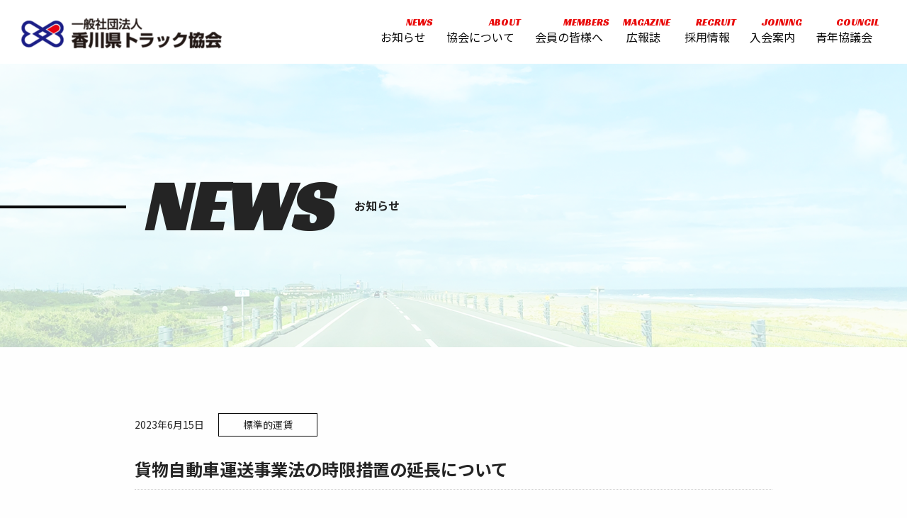

--- FILE ---
content_type: text/html; charset=UTF-8
request_url: https://www.kagawa-truck.jp/news/4549/
body_size: 10978
content:
<!DOCTYPE html>
<html dir="ltr" lang="ja" prefix="og: https://ogp.me/ns#">
<head>
    <meta charset="UTF-8">
    <meta name="viewport" content="width=device-width, initial-scale=1">
    <title>貨物自動車運送事業法の時限措置の延長について | 香川県トラック協会</title>

		<!-- All in One SEO 4.9.3 - aioseo.com -->
	<meta name="robots" content="max-image-preview:large" />
	<meta name="author" content="admin@truck"/>
	<link rel="canonical" href="https://www.kagawa-truck.jp/news/4549/" />
	<meta name="generator" content="All in One SEO (AIOSEO) 4.9.3" />

		<!-- Global site tag (gtag.js) - Google Analytics -->
<script async src="https://www.googletagmanager.com/gtag/js?id=UA-186086138-1"></script>
<script>
 window.dataLayer = window.dataLayer || [];
 function gtag(){dataLayer.push(arguments);}
 gtag('js', new Date());

 gtag('config', 'UA-186086138-1');
</script>
		<meta property="og:locale" content="ja_JP" />
		<meta property="og:site_name" content="香川県トラック協会 |" />
		<meta property="og:type" content="article" />
		<meta property="og:title" content="貨物自動車運送事業法の時限措置の延長について | 香川県トラック協会" />
		<meta property="og:url" content="https://www.kagawa-truck.jp/news/4549/" />
		<meta property="og:image" content="https://www.kagawa-truck.jp/wp-content/uploads/2020/11/cropped-logo-1.png" />
		<meta property="og:image:secure_url" content="https://www.kagawa-truck.jp/wp-content/uploads/2020/11/cropped-logo-1.png" />
		<meta property="article:published_time" content="2023-06-15T10:45:22+00:00" />
		<meta property="article:modified_time" content="2023-06-15T10:45:22+00:00" />
		<meta name="twitter:card" content="summary" />
		<meta name="twitter:title" content="貨物自動車運送事業法の時限措置の延長について | 香川県トラック協会" />
		<meta name="twitter:image" content="https://www.kagawa-truck.jp/wp-content/uploads/2020/11/cropped-logo-1.png" />
		<script type="application/ld+json" class="aioseo-schema">
			{"@context":"https:\/\/schema.org","@graph":[{"@type":"Article","@id":"https:\/\/www.kagawa-truck.jp\/news\/4549\/#article","name":"\u8ca8\u7269\u81ea\u52d5\u8eca\u904b\u9001\u4e8b\u696d\u6cd5\u306e\u6642\u9650\u63aa\u7f6e\u306e\u5ef6\u9577\u306b\u3064\u3044\u3066 | \u9999\u5ddd\u770c\u30c8\u30e9\u30c3\u30af\u5354\u4f1a","headline":"\u8ca8\u7269\u81ea\u52d5\u8eca\u904b\u9001\u4e8b\u696d\u6cd5\u306e\u6642\u9650\u63aa\u7f6e\u306e\u5ef6\u9577\u306b\u3064\u3044\u3066","author":{"@id":"https:\/\/www.kagawa-truck.jp\/author\/admintruck\/#author"},"publisher":{"@id":"https:\/\/www.kagawa-truck.jp\/#organization"},"image":{"@type":"ImageObject","url":"https:\/\/www.kagawa-truck.jp\/wp-content\/uploads\/2020\/11\/logo.png","@id":"https:\/\/www.kagawa-truck.jp\/#articleImage","width":500,"height":100},"datePublished":"2023-06-15T19:45:22+09:00","dateModified":"2023-06-15T19:45:22+09:00","inLanguage":"ja","mainEntityOfPage":{"@id":"https:\/\/www.kagawa-truck.jp\/news\/4549\/#webpage"},"isPartOf":{"@id":"https:\/\/www.kagawa-truck.jp\/news\/4549\/#webpage"},"articleSection":"\u6a19\u6e96\u7684\u904b\u8cc3, \u56fd\u571f\u4ea4\u901a\u7701"},{"@type":"BreadcrumbList","@id":"https:\/\/www.kagawa-truck.jp\/news\/4549\/#breadcrumblist","itemListElement":[{"@type":"ListItem","@id":"https:\/\/www.kagawa-truck.jp#listItem","position":1,"name":"\u30db\u30fc\u30e0","item":"https:\/\/www.kagawa-truck.jp","nextItem":{"@type":"ListItem","@id":"https:\/\/www.kagawa-truck.jp\/news#listItem","name":"\u6295\u7a3f"}},{"@type":"ListItem","@id":"https:\/\/www.kagawa-truck.jp\/news#listItem","position":2,"name":"\u6295\u7a3f","item":"https:\/\/www.kagawa-truck.jp\/news","nextItem":{"@type":"ListItem","@id":"https:\/\/www.kagawa-truck.jp\/?news_category=%e6%a8%99%e6%ba%96%e7%9a%84%e3%81%aa%e9%81%8b%e8%b3%83#listItem","name":"\u6a19\u6e96\u7684\u904b\u8cc3"},"previousItem":{"@type":"ListItem","@id":"https:\/\/www.kagawa-truck.jp#listItem","name":"\u30db\u30fc\u30e0"}},{"@type":"ListItem","@id":"https:\/\/www.kagawa-truck.jp\/?news_category=%e6%a8%99%e6%ba%96%e7%9a%84%e3%81%aa%e9%81%8b%e8%b3%83#listItem","position":3,"name":"\u6a19\u6e96\u7684\u904b\u8cc3","item":"https:\/\/www.kagawa-truck.jp\/?news_category=%e6%a8%99%e6%ba%96%e7%9a%84%e3%81%aa%e9%81%8b%e8%b3%83","nextItem":{"@type":"ListItem","@id":"https:\/\/www.kagawa-truck.jp\/news\/4549\/#listItem","name":"\u8ca8\u7269\u81ea\u52d5\u8eca\u904b\u9001\u4e8b\u696d\u6cd5\u306e\u6642\u9650\u63aa\u7f6e\u306e\u5ef6\u9577\u306b\u3064\u3044\u3066"},"previousItem":{"@type":"ListItem","@id":"https:\/\/www.kagawa-truck.jp\/news#listItem","name":"\u6295\u7a3f"}},{"@type":"ListItem","@id":"https:\/\/www.kagawa-truck.jp\/news\/4549\/#listItem","position":4,"name":"\u8ca8\u7269\u81ea\u52d5\u8eca\u904b\u9001\u4e8b\u696d\u6cd5\u306e\u6642\u9650\u63aa\u7f6e\u306e\u5ef6\u9577\u306b\u3064\u3044\u3066","previousItem":{"@type":"ListItem","@id":"https:\/\/www.kagawa-truck.jp\/?news_category=%e6%a8%99%e6%ba%96%e7%9a%84%e3%81%aa%e9%81%8b%e8%b3%83#listItem","name":"\u6a19\u6e96\u7684\u904b\u8cc3"}}]},{"@type":"Organization","@id":"https:\/\/www.kagawa-truck.jp\/#organization","name":"\u4e00\u822c\u793e\u56e3\u6cd5\u4eba\u9999\u5ddd\u770c\u30c8\u30e9\u30c3\u30af\u5354\u4f1a","url":"https:\/\/www.kagawa-truck.jp\/","logo":{"@type":"ImageObject","url":"https:\/\/www.kagawa-truck.jp\/wp-content\/uploads\/2020\/11\/logo.png","@id":"https:\/\/www.kagawa-truck.jp\/news\/4549\/#organizationLogo","width":500,"height":100},"image":{"@id":"https:\/\/www.kagawa-truck.jp\/news\/4549\/#organizationLogo"}},{"@type":"Person","@id":"https:\/\/www.kagawa-truck.jp\/author\/admintruck\/#author","url":"https:\/\/www.kagawa-truck.jp\/author\/admintruck\/","name":"admin@truck","image":{"@type":"ImageObject","@id":"https:\/\/www.kagawa-truck.jp\/news\/4549\/#authorImage","url":"https:\/\/secure.gravatar.com\/avatar\/87233121ff9cf472b3ed1b9ef19e05fbb84ba60001342feb2ab7089b7020e661?s=96&d=mm&r=g","width":96,"height":96,"caption":"admin@truck"}},{"@type":"WebPage","@id":"https:\/\/www.kagawa-truck.jp\/news\/4549\/#webpage","url":"https:\/\/www.kagawa-truck.jp\/news\/4549\/","name":"\u8ca8\u7269\u81ea\u52d5\u8eca\u904b\u9001\u4e8b\u696d\u6cd5\u306e\u6642\u9650\u63aa\u7f6e\u306e\u5ef6\u9577\u306b\u3064\u3044\u3066 | \u9999\u5ddd\u770c\u30c8\u30e9\u30c3\u30af\u5354\u4f1a","inLanguage":"ja","isPartOf":{"@id":"https:\/\/www.kagawa-truck.jp\/#website"},"breadcrumb":{"@id":"https:\/\/www.kagawa-truck.jp\/news\/4549\/#breadcrumblist"},"author":{"@id":"https:\/\/www.kagawa-truck.jp\/author\/admintruck\/#author"},"creator":{"@id":"https:\/\/www.kagawa-truck.jp\/author\/admintruck\/#author"},"datePublished":"2023-06-15T19:45:22+09:00","dateModified":"2023-06-15T19:45:22+09:00"},{"@type":"WebSite","@id":"https:\/\/www.kagawa-truck.jp\/#website","url":"https:\/\/www.kagawa-truck.jp\/","name":"\u9999\u5ddd\u770c\u30c8\u30e9\u30c3\u30af\u5354\u4f1a","inLanguage":"ja","publisher":{"@id":"https:\/\/www.kagawa-truck.jp\/#organization"}}]}
		</script>
		<!-- All in One SEO -->

<meta name="dlm-version" content="5.1.6"><link rel='dns-prefetch' href='//www.google.com' />
<link rel='dns-prefetch' href='//fonts.googleapis.com' />
<link href='https://fonts.gstatic.com' crossorigin rel='preconnect' />
<link rel="alternate" type="application/rss+xml" title="香川県トラック協会 &raquo; フィード" href="https://www.kagawa-truck.jp/feed/" />
<link rel="alternate" type="application/rss+xml" title="香川県トラック協会 &raquo; コメントフィード" href="https://www.kagawa-truck.jp/comments/feed/" />
<link rel="alternate" type="application/rss+xml" title="香川県トラック協会 &raquo; 貨物自動車運送事業法の時限措置の延長について のコメントのフィード" href="https://www.kagawa-truck.jp/news/4549/feed/" />
<link rel="alternate" title="oEmbed (JSON)" type="application/json+oembed" href="https://www.kagawa-truck.jp/wp-json/oembed/1.0/embed?url=https%3A%2F%2Fwww.kagawa-truck.jp%2Fnews%2F4549%2F" />
<link rel="alternate" title="oEmbed (XML)" type="text/xml+oembed" href="https://www.kagawa-truck.jp/wp-json/oembed/1.0/embed?url=https%3A%2F%2Fwww.kagawa-truck.jp%2Fnews%2F4549%2F&#038;format=xml" />
<style id='wp-img-auto-sizes-contain-inline-css' type='text/css'>
img:is([sizes=auto i],[sizes^="auto," i]){contain-intrinsic-size:3000px 1500px}
/*# sourceURL=wp-img-auto-sizes-contain-inline-css */
</style>
<style id='wp-emoji-styles-inline-css' type='text/css'>

	img.wp-smiley, img.emoji {
		display: inline !important;
		border: none !important;
		box-shadow: none !important;
		height: 1em !important;
		width: 1em !important;
		margin: 0 0.07em !important;
		vertical-align: -0.1em !important;
		background: none !important;
		padding: 0 !important;
	}
/*# sourceURL=wp-emoji-styles-inline-css */
</style>
<style id='wp-block-library-inline-css' type='text/css'>
:root{--wp-block-synced-color:#7a00df;--wp-block-synced-color--rgb:122,0,223;--wp-bound-block-color:var(--wp-block-synced-color);--wp-editor-canvas-background:#ddd;--wp-admin-theme-color:#007cba;--wp-admin-theme-color--rgb:0,124,186;--wp-admin-theme-color-darker-10:#006ba1;--wp-admin-theme-color-darker-10--rgb:0,107,160.5;--wp-admin-theme-color-darker-20:#005a87;--wp-admin-theme-color-darker-20--rgb:0,90,135;--wp-admin-border-width-focus:2px}@media (min-resolution:192dpi){:root{--wp-admin-border-width-focus:1.5px}}.wp-element-button{cursor:pointer}:root .has-very-light-gray-background-color{background-color:#eee}:root .has-very-dark-gray-background-color{background-color:#313131}:root .has-very-light-gray-color{color:#eee}:root .has-very-dark-gray-color{color:#313131}:root .has-vivid-green-cyan-to-vivid-cyan-blue-gradient-background{background:linear-gradient(135deg,#00d084,#0693e3)}:root .has-purple-crush-gradient-background{background:linear-gradient(135deg,#34e2e4,#4721fb 50%,#ab1dfe)}:root .has-hazy-dawn-gradient-background{background:linear-gradient(135deg,#faaca8,#dad0ec)}:root .has-subdued-olive-gradient-background{background:linear-gradient(135deg,#fafae1,#67a671)}:root .has-atomic-cream-gradient-background{background:linear-gradient(135deg,#fdd79a,#004a59)}:root .has-nightshade-gradient-background{background:linear-gradient(135deg,#330968,#31cdcf)}:root .has-midnight-gradient-background{background:linear-gradient(135deg,#020381,#2874fc)}:root{--wp--preset--font-size--normal:16px;--wp--preset--font-size--huge:42px}.has-regular-font-size{font-size:1em}.has-larger-font-size{font-size:2.625em}.has-normal-font-size{font-size:var(--wp--preset--font-size--normal)}.has-huge-font-size{font-size:var(--wp--preset--font-size--huge)}.has-text-align-center{text-align:center}.has-text-align-left{text-align:left}.has-text-align-right{text-align:right}.has-fit-text{white-space:nowrap!important}#end-resizable-editor-section{display:none}.aligncenter{clear:both}.items-justified-left{justify-content:flex-start}.items-justified-center{justify-content:center}.items-justified-right{justify-content:flex-end}.items-justified-space-between{justify-content:space-between}.screen-reader-text{border:0;clip-path:inset(50%);height:1px;margin:-1px;overflow:hidden;padding:0;position:absolute;width:1px;word-wrap:normal!important}.screen-reader-text:focus{background-color:#ddd;clip-path:none;color:#444;display:block;font-size:1em;height:auto;left:5px;line-height:normal;padding:15px 23px 14px;text-decoration:none;top:5px;width:auto;z-index:100000}html :where(.has-border-color){border-style:solid}html :where([style*=border-top-color]){border-top-style:solid}html :where([style*=border-right-color]){border-right-style:solid}html :where([style*=border-bottom-color]){border-bottom-style:solid}html :where([style*=border-left-color]){border-left-style:solid}html :where([style*=border-width]){border-style:solid}html :where([style*=border-top-width]){border-top-style:solid}html :where([style*=border-right-width]){border-right-style:solid}html :where([style*=border-bottom-width]){border-bottom-style:solid}html :where([style*=border-left-width]){border-left-style:solid}html :where(img[class*=wp-image-]){height:auto;max-width:100%}:where(figure){margin:0 0 1em}html :where(.is-position-sticky){--wp-admin--admin-bar--position-offset:var(--wp-admin--admin-bar--height,0px)}@media screen and (max-width:600px){html :where(.is-position-sticky){--wp-admin--admin-bar--position-offset:0px}}

/*# sourceURL=wp-block-library-inline-css */
</style><style id='global-styles-inline-css' type='text/css'>
:root{--wp--preset--aspect-ratio--square: 1;--wp--preset--aspect-ratio--4-3: 4/3;--wp--preset--aspect-ratio--3-4: 3/4;--wp--preset--aspect-ratio--3-2: 3/2;--wp--preset--aspect-ratio--2-3: 2/3;--wp--preset--aspect-ratio--16-9: 16/9;--wp--preset--aspect-ratio--9-16: 9/16;--wp--preset--color--black: #000000;--wp--preset--color--cyan-bluish-gray: #abb8c3;--wp--preset--color--white: #ffffff;--wp--preset--color--pale-pink: #f78da7;--wp--preset--color--vivid-red: #cf2e2e;--wp--preset--color--luminous-vivid-orange: #ff6900;--wp--preset--color--luminous-vivid-amber: #fcb900;--wp--preset--color--light-green-cyan: #7bdcb5;--wp--preset--color--vivid-green-cyan: #00d084;--wp--preset--color--pale-cyan-blue: #8ed1fc;--wp--preset--color--vivid-cyan-blue: #0693e3;--wp--preset--color--vivid-purple: #9b51e0;--wp--preset--gradient--vivid-cyan-blue-to-vivid-purple: linear-gradient(135deg,rgb(6,147,227) 0%,rgb(155,81,224) 100%);--wp--preset--gradient--light-green-cyan-to-vivid-green-cyan: linear-gradient(135deg,rgb(122,220,180) 0%,rgb(0,208,130) 100%);--wp--preset--gradient--luminous-vivid-amber-to-luminous-vivid-orange: linear-gradient(135deg,rgb(252,185,0) 0%,rgb(255,105,0) 100%);--wp--preset--gradient--luminous-vivid-orange-to-vivid-red: linear-gradient(135deg,rgb(255,105,0) 0%,rgb(207,46,46) 100%);--wp--preset--gradient--very-light-gray-to-cyan-bluish-gray: linear-gradient(135deg,rgb(238,238,238) 0%,rgb(169,184,195) 100%);--wp--preset--gradient--cool-to-warm-spectrum: linear-gradient(135deg,rgb(74,234,220) 0%,rgb(151,120,209) 20%,rgb(207,42,186) 40%,rgb(238,44,130) 60%,rgb(251,105,98) 80%,rgb(254,248,76) 100%);--wp--preset--gradient--blush-light-purple: linear-gradient(135deg,rgb(255,206,236) 0%,rgb(152,150,240) 100%);--wp--preset--gradient--blush-bordeaux: linear-gradient(135deg,rgb(254,205,165) 0%,rgb(254,45,45) 50%,rgb(107,0,62) 100%);--wp--preset--gradient--luminous-dusk: linear-gradient(135deg,rgb(255,203,112) 0%,rgb(199,81,192) 50%,rgb(65,88,208) 100%);--wp--preset--gradient--pale-ocean: linear-gradient(135deg,rgb(255,245,203) 0%,rgb(182,227,212) 50%,rgb(51,167,181) 100%);--wp--preset--gradient--electric-grass: linear-gradient(135deg,rgb(202,248,128) 0%,rgb(113,206,126) 100%);--wp--preset--gradient--midnight: linear-gradient(135deg,rgb(2,3,129) 0%,rgb(40,116,252) 100%);--wp--preset--font-size--small: 13px;--wp--preset--font-size--medium: 20px;--wp--preset--font-size--large: 36px;--wp--preset--font-size--x-large: 42px;--wp--preset--spacing--20: 0.44rem;--wp--preset--spacing--30: 0.67rem;--wp--preset--spacing--40: 1rem;--wp--preset--spacing--50: 1.5rem;--wp--preset--spacing--60: 2.25rem;--wp--preset--spacing--70: 3.38rem;--wp--preset--spacing--80: 5.06rem;--wp--preset--shadow--natural: 6px 6px 9px rgba(0, 0, 0, 0.2);--wp--preset--shadow--deep: 12px 12px 50px rgba(0, 0, 0, 0.4);--wp--preset--shadow--sharp: 6px 6px 0px rgba(0, 0, 0, 0.2);--wp--preset--shadow--outlined: 6px 6px 0px -3px rgb(255, 255, 255), 6px 6px rgb(0, 0, 0);--wp--preset--shadow--crisp: 6px 6px 0px rgb(0, 0, 0);}:where(.is-layout-flex){gap: 0.5em;}:where(.is-layout-grid){gap: 0.5em;}body .is-layout-flex{display: flex;}.is-layout-flex{flex-wrap: wrap;align-items: center;}.is-layout-flex > :is(*, div){margin: 0;}body .is-layout-grid{display: grid;}.is-layout-grid > :is(*, div){margin: 0;}:where(.wp-block-columns.is-layout-flex){gap: 2em;}:where(.wp-block-columns.is-layout-grid){gap: 2em;}:where(.wp-block-post-template.is-layout-flex){gap: 1.25em;}:where(.wp-block-post-template.is-layout-grid){gap: 1.25em;}.has-black-color{color: var(--wp--preset--color--black) !important;}.has-cyan-bluish-gray-color{color: var(--wp--preset--color--cyan-bluish-gray) !important;}.has-white-color{color: var(--wp--preset--color--white) !important;}.has-pale-pink-color{color: var(--wp--preset--color--pale-pink) !important;}.has-vivid-red-color{color: var(--wp--preset--color--vivid-red) !important;}.has-luminous-vivid-orange-color{color: var(--wp--preset--color--luminous-vivid-orange) !important;}.has-luminous-vivid-amber-color{color: var(--wp--preset--color--luminous-vivid-amber) !important;}.has-light-green-cyan-color{color: var(--wp--preset--color--light-green-cyan) !important;}.has-vivid-green-cyan-color{color: var(--wp--preset--color--vivid-green-cyan) !important;}.has-pale-cyan-blue-color{color: var(--wp--preset--color--pale-cyan-blue) !important;}.has-vivid-cyan-blue-color{color: var(--wp--preset--color--vivid-cyan-blue) !important;}.has-vivid-purple-color{color: var(--wp--preset--color--vivid-purple) !important;}.has-black-background-color{background-color: var(--wp--preset--color--black) !important;}.has-cyan-bluish-gray-background-color{background-color: var(--wp--preset--color--cyan-bluish-gray) !important;}.has-white-background-color{background-color: var(--wp--preset--color--white) !important;}.has-pale-pink-background-color{background-color: var(--wp--preset--color--pale-pink) !important;}.has-vivid-red-background-color{background-color: var(--wp--preset--color--vivid-red) !important;}.has-luminous-vivid-orange-background-color{background-color: var(--wp--preset--color--luminous-vivid-orange) !important;}.has-luminous-vivid-amber-background-color{background-color: var(--wp--preset--color--luminous-vivid-amber) !important;}.has-light-green-cyan-background-color{background-color: var(--wp--preset--color--light-green-cyan) !important;}.has-vivid-green-cyan-background-color{background-color: var(--wp--preset--color--vivid-green-cyan) !important;}.has-pale-cyan-blue-background-color{background-color: var(--wp--preset--color--pale-cyan-blue) !important;}.has-vivid-cyan-blue-background-color{background-color: var(--wp--preset--color--vivid-cyan-blue) !important;}.has-vivid-purple-background-color{background-color: var(--wp--preset--color--vivid-purple) !important;}.has-black-border-color{border-color: var(--wp--preset--color--black) !important;}.has-cyan-bluish-gray-border-color{border-color: var(--wp--preset--color--cyan-bluish-gray) !important;}.has-white-border-color{border-color: var(--wp--preset--color--white) !important;}.has-pale-pink-border-color{border-color: var(--wp--preset--color--pale-pink) !important;}.has-vivid-red-border-color{border-color: var(--wp--preset--color--vivid-red) !important;}.has-luminous-vivid-orange-border-color{border-color: var(--wp--preset--color--luminous-vivid-orange) !important;}.has-luminous-vivid-amber-border-color{border-color: var(--wp--preset--color--luminous-vivid-amber) !important;}.has-light-green-cyan-border-color{border-color: var(--wp--preset--color--light-green-cyan) !important;}.has-vivid-green-cyan-border-color{border-color: var(--wp--preset--color--vivid-green-cyan) !important;}.has-pale-cyan-blue-border-color{border-color: var(--wp--preset--color--pale-cyan-blue) !important;}.has-vivid-cyan-blue-border-color{border-color: var(--wp--preset--color--vivid-cyan-blue) !important;}.has-vivid-purple-border-color{border-color: var(--wp--preset--color--vivid-purple) !important;}.has-vivid-cyan-blue-to-vivid-purple-gradient-background{background: var(--wp--preset--gradient--vivid-cyan-blue-to-vivid-purple) !important;}.has-light-green-cyan-to-vivid-green-cyan-gradient-background{background: var(--wp--preset--gradient--light-green-cyan-to-vivid-green-cyan) !important;}.has-luminous-vivid-amber-to-luminous-vivid-orange-gradient-background{background: var(--wp--preset--gradient--luminous-vivid-amber-to-luminous-vivid-orange) !important;}.has-luminous-vivid-orange-to-vivid-red-gradient-background{background: var(--wp--preset--gradient--luminous-vivid-orange-to-vivid-red) !important;}.has-very-light-gray-to-cyan-bluish-gray-gradient-background{background: var(--wp--preset--gradient--very-light-gray-to-cyan-bluish-gray) !important;}.has-cool-to-warm-spectrum-gradient-background{background: var(--wp--preset--gradient--cool-to-warm-spectrum) !important;}.has-blush-light-purple-gradient-background{background: var(--wp--preset--gradient--blush-light-purple) !important;}.has-blush-bordeaux-gradient-background{background: var(--wp--preset--gradient--blush-bordeaux) !important;}.has-luminous-dusk-gradient-background{background: var(--wp--preset--gradient--luminous-dusk) !important;}.has-pale-ocean-gradient-background{background: var(--wp--preset--gradient--pale-ocean) !important;}.has-electric-grass-gradient-background{background: var(--wp--preset--gradient--electric-grass) !important;}.has-midnight-gradient-background{background: var(--wp--preset--gradient--midnight) !important;}.has-small-font-size{font-size: var(--wp--preset--font-size--small) !important;}.has-medium-font-size{font-size: var(--wp--preset--font-size--medium) !important;}.has-large-font-size{font-size: var(--wp--preset--font-size--large) !important;}.has-x-large-font-size{font-size: var(--wp--preset--font-size--x-large) !important;}
/*# sourceURL=global-styles-inline-css */
</style>

<style id='classic-theme-styles-inline-css' type='text/css'>
/*! This file is auto-generated */
.wp-block-button__link{color:#fff;background-color:#32373c;border-radius:9999px;box-shadow:none;text-decoration:none;padding:calc(.667em + 2px) calc(1.333em + 2px);font-size:1.125em}.wp-block-file__button{background:#32373c;color:#fff;text-decoration:none}
/*# sourceURL=/wp-includes/css/classic-themes.min.css */
</style>
<link rel='stylesheet' id='xo-event-calendar-css' href='https://www.kagawa-truck.jp/wp-content/plugins/xo-event-calendar/css/xo-event-calendar.css?ver=3.2.10' type='text/css' media='all' />
<link rel='stylesheet' id='xo-event-calendar-event-calendar-css' href='https://www.kagawa-truck.jp/wp-content/plugins/xo-event-calendar/build/event-calendar/style-index.css?ver=3.2.10' type='text/css' media='all' />
<link rel='stylesheet' id='google-fonts-css' href='https://fonts.googleapis.com/css?family=Noto+Sans+JP:300,400,500,700&#038;display=swap&#038;subset=japanese' type='text/css' media='all' />
<link rel='stylesheet' id='google-font-racing-css' href='https://fonts.googleapis.com/css2?family=Racing+Sans+One&#038;display=swap' type='text/css' media='all' />
<link rel='stylesheet' id='glow-theme-style-css' href='https://www.kagawa-truck.jp/wp-content/themes/glow-corporate-truck/assets/css/style.css?ver=1.0.1' type='text/css' media='all' />
<script type="text/javascript" src="https://www.kagawa-truck.jp/wp-includes/js/jquery/jquery.min.js?ver=3.7.1" id="jquery-core-js"></script>
<script type="text/javascript" src="https://www.kagawa-truck.jp/wp-includes/js/jquery/jquery-migrate.min.js?ver=3.4.1" id="jquery-migrate-js"></script>
<link rel="https://api.w.org/" href="https://www.kagawa-truck.jp/wp-json/" /><link rel="alternate" title="JSON" type="application/json" href="https://www.kagawa-truck.jp/wp-json/wp/v2/posts/4549" /><link rel="EditURI" type="application/rsd+xml" title="RSD" href="https://www.kagawa-truck.jp/xmlrpc.php?rsd" />
<meta name="generator" content="WordPress 6.9" />
<link rel='shortlink' href='https://www.kagawa-truck.jp/?p=4549' />
        <script type="application/ld+json">
            {"@context":"https:\/\/schema.org","@type":"BreadcrumbList","itemListElement":[{"@type":"ListItem","position":1,"name":"HOME","item":"https:\/\/www.kagawa-truck.jp\/"},{"@type":"ListItem","position":2,"name":"\u8ca8\u7269\u81ea\u52d5\u8eca\u904b\u9001\u4e8b\u696d\u6cd5\u306e\u6642\u9650\u63aa\u7f6e\u306e\u5ef6\u9577\u306b\u3064\u3044\u3066","item":"https:\/\/www.kagawa-truck.jp\/news\/4549"}]}        </script>
        <link rel="pingback" href="https://www.kagawa-truck.jp/xmlrpc.php">
<link rel="icon" href="https://www.kagawa-truck.jp/wp-content/uploads/2020/11/cropped-logo-2-32x32.png" sizes="32x32" />
<link rel="icon" href="https://www.kagawa-truck.jp/wp-content/uploads/2020/11/cropped-logo-2-192x192.png" sizes="192x192" />
<link rel="apple-touch-icon" href="https://www.kagawa-truck.jp/wp-content/uploads/2020/11/cropped-logo-2-180x180.png" />
<meta name="msapplication-TileImage" content="https://www.kagawa-truck.jp/wp-content/uploads/2020/11/cropped-logo-2-270x270.png" />
</head>

<body class="wp-singular post-template-default single single-post postid-4549 single-format-standard wp-custom-logo wp-theme-glow-corporate-truck">


<div class="gwl-site">

    <header class="gwl-siteHeader">
        
<div
    class="gwp-appHeader gwp-appHeader__underpages"
    data-js-glow-truck-header
>

    <div class="gwp-appHeader__logo">
        <a class="gwp-appHeader__logoLink" href="https://www.kagawa-truck.jp">
                            <img class="gwp-appHeader__logoImage" src="https://www.kagawa-truck.jp/wp-content/uploads/2020/11/cropped-logo-1.png" alt="香川県トラック協会">
                    </a>
    </div>

    <div class="gwp-appHeader__hamburger">

        <div class="gwp-appHeader__hamburgerIcon" data-js-glow-track-hamburgerIcon>
            <span class="gwp-appHeader__hamburgerLine"></span><span class="gwp-appHeader__hamburgerLine"></span><span class="gwp-appHeader__hamburgerLine"></span>        </div>

        <p class="gwp-appHeader__hamburgerText">MENU</p>

    </div>

    
        <nav class="gwp-appHeader__navi" data-js-glow-truck-headernavi>

            <ul class="gwp-appHeader__naviLinks">

                
                    <li class="gwp-appHeader__naviLink">
                        <a
                            class="gwp-appHeader__naviAnchor"
                            href="https://www.kagawa-truck.jp/news/"
                        ><span class="gwp-appHeader__naviText">NEWS</span>お知らせ</a>
                    </li>

                
                    <li class="gwp-appHeader__naviLink">
                        <a
                            class="gwp-appHeader__naviAnchor"
                            href="https://www.kagawa-truck.jp/about/"
                        ><span class="gwp-appHeader__naviText">ABOUT</span>協会について</a>
                    </li>

                
                    <li class="gwp-appHeader__naviLink">
                        <a
                            class="gwp-appHeader__naviAnchor"
                            href="https://www.kagawa-truck.jp/members/"
                        ><span class="gwp-appHeader__naviText">MEMBERS</span>会員の皆様へ</a>
                    </li>

                
                    <li class="gwp-appHeader__naviLink">
                        <a
                            class="gwp-appHeader__naviAnchor"
                            href="https://www.kagawa-truck.jp/public-relations/"
                        ><span class="gwp-appHeader__naviText">MAGAZINE</span>広報誌</a>
                    </li>

                
                    <li class="gwp-appHeader__naviLink">
                        <a
                            class="gwp-appHeader__naviAnchor"
                            href="https://www.kagawa-truck.jp/recruit/"
                        ><span class="gwp-appHeader__naviText">RECRUIT</span>採用情報</a>
                    </li>

                
                    <li class="gwp-appHeader__naviLink">
                        <a
                            class="gwp-appHeader__naviAnchor"
                            href="https://www.kagawa-truck.jp/joining/"
                        ><span class="gwp-appHeader__naviText">JOINING</span>入会案内</a>
                    </li>

                
                    <li class="gwp-appHeader__naviLink">
                        <a
                            class="gwp-appHeader__naviAnchor"
                            href="https://www.kagawa-truck.jp/seinenkyogikai/"
                        ><span class="gwp-appHeader__naviText">COUNCIL</span>青年協議会</a>
                    </li>

                
            </ul>

        </nav>

    
</div>
    </header>

    <div id="#content" class="l-siteContent">


    <main class="gwl-page gwp-single">

        
<article>

    <header class="gwp-pageTitle" style="background-image: url(https://www.kagawa-truck.jp/wp-content/themes/glow-corporate-truck/assets/images/newsheader.png);">

        <h1 class="gwp-pageTitle__text">
            <span
                class="gwp-pageTitle__text2"
            >NEWS</span>お知らせ        </h1>

    </header>

    <article class="gwp-single__article">

        
            <div class="gwp-single__articleDetail">

                <time
                    class="gwp-single__articleTime"
                    datetime="2023-06-15"
                >2023年6月15日</time>

                                    <p class="gwp-single__articleCate">標準的運賃</p>
                
            </div>

        
        <div class="gwp-single__articleTitleBox">

            <h2 class="gwp-single__articleTitle">
                貨物自動車運送事業法の時限措置の延長について            </h2>

            
        </div>

                    <section class="gwp-single__articleContent">
                <p>令和６年３月までの時限措置とされている「荷主対策の深度化」と「標準的な運賃」を「当分の間」延長する貨物自動車運送事業法の一部を改正する法律が、６月１日（木）の衆議院本会議に続き、６月１４日（水）の参議院本会議で可決、成立されましたので、お知らせいたします。<br />
公布については、６月１６日（金）の閣議で公布が決定され、即日公布、施行される予定です。</p>
            </section>
        
    </article>

    
        <div class="gwp-single__pagenation">

            
                <div class="gwp-single__prev">

                    <p class="gwp-single__pagenationText">
                        <a class="gwp-single__pagenationAnchor"
                            href="https://www.kagawa-truck.jp/news/4537/"
                        ><i class="fas fa-angle-left"></i>前へ</a>
                    </p>

                </div>

            
            <div class="gwp-single__toArchive">

                <p class="gwp-single__pagenationText">
                    <a
                        class="gwp-single__pagenationAnchor"
                        href="https://www.kagawa-truck.jp/news"
                    >一覧へ</a>
                </p>

            </div>

            
                <div class="gwp-single__next">

                    <p class="gwp-single__pagenationText">
                        <a class="gwp-single__pagenationAnchor"
                            href="https://www.kagawa-truck.jp/news/4552/"
                        >次へ<i class="fas fa-angle-right"></i></a>
                    </p>

                </div>

            
        </div>

    
</article>

    </main>


    </div>

    <footer
        data-js-glow-truck-footer
        class="gwp-siteFooter"
        role="contentinfo"
            >

        
<div class="gwp-appFooter" style="background-image: url(https://www.kagawa-truck.jp/wp-content/uploads/2020/11/footerbg.png);">

    <div class="gwp-appFooter__box">

        <div class="gwp-appFooter__logoBox">

            <div class="gwp-appFooter__logo">
                <span class="gwp-appFooter__logoSmall">一般社団法人</span>香川県トラック協会            </div>

                            <p class="gwp-appFooter__addressText">
                    〒760-0066<br />
 香川県高松市福岡町3丁目2番3号                </p>
            
                            <p class="gwp-appFooter__addressText">
                    <a
                        class="gwp-appFooter__addressAnchor"
                        href="tel:0878516381"
                    >TEL/087-851-6381</a>
                </p>
            
                            <p class="gwp-appFooter__addressText">FAX/087-821-4974</p>
            
        </div>

        <ul id="footer-main-menu" class="gwp-appFooter__mainMenu"><li id="menu-item-59" class="menu-item menu-item-type-custom menu-item-object-custom menu-item-home menu-item-59"><a href="https://www.kagawa-truck.jp/">HOME</a></li>
<li id="menu-item-215" class="menu-item menu-item-type-post_type menu-item-object-page menu-item-215"><a href="https://www.kagawa-truck.jp/about/">協会について</a></li>
<li id="menu-item-97" class="menu-item menu-item-type-post_type menu-item-object-page menu-item-97"><a href="https://www.kagawa-truck.jp/members/">会員の皆様へ</a></li>
<li id="menu-item-110" class="menu-item menu-item-type-post_type menu-item-object-page menu-item-110"><a href="https://www.kagawa-truck.jp/joining/">ご入会について</a></li>
<li id="menu-item-216" class="menu-item menu-item-type-post_type menu-item-object-page menu-item-216"><a href="https://www.kagawa-truck.jp/seinenkyogikai/">青年協議会</a></li>
<li id="menu-item-73" class="menu-item menu-item-type-post_type menu-item-object-page menu-item-privacy-policy menu-item-73"><a rel="privacy-policy" href="https://www.kagawa-truck.jp/privacy-policy/">プライバシーポリシー</a></li>
</ul>
    </div>

</div>

<p class="gwp-appFooter__copy">
    ©️2026 Kagawa Trucking Association</p>

    </footer>

</div>

<script type="speculationrules">
{"prefetch":[{"source":"document","where":{"and":[{"href_matches":"/*"},{"not":{"href_matches":["/wp-*.php","/wp-admin/*","/wp-content/uploads/*","/wp-content/*","/wp-content/plugins/*","/wp-content/themes/glow-corporate-truck/*","/*\\?(.+)"]}},{"not":{"selector_matches":"a[rel~=\"nofollow\"]"}},{"not":{"selector_matches":".no-prefetch, .no-prefetch a"}}]},"eagerness":"conservative"}]}
</script>
<script type="text/javascript" id="google-invisible-recaptcha-js-before">
/* <![CDATA[ */
var renderInvisibleReCaptcha = function() {

    for (var i = 0; i < document.forms.length; ++i) {
        var form = document.forms[i];
        var holder = form.querySelector('.inv-recaptcha-holder');

        if (null === holder) continue;
		holder.innerHTML = '';

         (function(frm){
			var cf7SubmitElm = frm.querySelector('.wpcf7-submit');
            var holderId = grecaptcha.render(holder,{
                'sitekey': '6Lc37oMUAAAAAABCtKgTbJtnTbaKsrDN0VIqBBe_', 'size': 'invisible', 'badge' : 'inline',
                'callback' : function (recaptchaToken) {
					if((null !== cf7SubmitElm) && (typeof jQuery != 'undefined')){jQuery(frm).submit();grecaptcha.reset(holderId);return;}
					 HTMLFormElement.prototype.submit.call(frm);
                },
                'expired-callback' : function(){grecaptcha.reset(holderId);}
            });

			if(null !== cf7SubmitElm && (typeof jQuery != 'undefined') ){
				jQuery(cf7SubmitElm).off('click').on('click', function(clickEvt){
					clickEvt.preventDefault();
					grecaptcha.execute(holderId);
				});
			}
			else
			{
				frm.onsubmit = function (evt){evt.preventDefault();grecaptcha.execute(holderId);};
			}


        })(form);
    }
};

//# sourceURL=google-invisible-recaptcha-js-before
/* ]]> */
</script>
<script type="text/javascript" async defer src="https://www.google.com/recaptcha/api.js?onload=renderInvisibleReCaptcha&amp;render=explicit&amp;hl=ja" id="google-invisible-recaptcha-js"></script>
<script type="text/javascript" id="dlm-xhr-js-extra">
/* <![CDATA[ */
var dlmXHRtranslations = {"error":"An error occurred while trying to download the file. Please try again.","not_found":"\u30c0\u30a6\u30f3\u30ed\u30fc\u30c9\u304c\u5b58\u5728\u3057\u307e\u305b\u3093\u3002","no_file_path":"No file path defined.","no_file_paths":"\u30d5\u30a1\u30a4\u30eb\u30d1\u30b9\u304c\u6307\u5b9a\u3055\u308c\u3066\u3044\u307e\u305b\u3093\u3002","filetype":"Download is not allowed for this file type.","file_access_denied":"Access denied to this file.","access_denied":"Access denied. You do not have permission to download this file.","security_error":"Something is wrong with the file path.","file_not_found":"\u30d5\u30a1\u30a4\u30eb\u304c\u898b\u3064\u304b\u308a\u307e\u305b\u3093\u3002"};
//# sourceURL=dlm-xhr-js-extra
/* ]]> */
</script>
<script type="text/javascript" id="dlm-xhr-js-before">
/* <![CDATA[ */
const dlmXHR = {"xhr_links":{"class":["download-link","download-button"]},"prevent_duplicates":true,"ajaxUrl":"https:\/\/www.kagawa-truck.jp\/wp-admin\/admin-ajax.php"}; dlmXHRinstance = {}; const dlmXHRGlobalLinks = "https://www.kagawa-truck.jp/download/"; const dlmNonXHRGlobalLinks = []; dlmXHRgif = "https://www.kagawa-truck.jp/wp-includes/images/spinner.gif"; const dlmXHRProgress = "1"
//# sourceURL=dlm-xhr-js-before
/* ]]> */
</script>
<script type="text/javascript" src="https://www.kagawa-truck.jp/wp-content/plugins/download-monitor/assets/js/dlm-xhr.min.js?ver=5.1.6" id="dlm-xhr-js"></script>
<script type="text/javascript" id="dlm-xhr-js-after">
/* <![CDATA[ */
document.addEventListener("dlm-xhr-modal-data", function(event) { if ("undefined" !== typeof event.detail.headers["x-dlm-tc-required"]) { event.detail.data["action"] = "dlm_terms_conditions_modal"; event.detail.data["dlm_modal_response"] = "true"; }});
document.addEventListener("dlm-xhr-modal-data", function(event) {if ("undefined" !== typeof event.detail.headers["x-dlm-members-locked"]) {event.detail.data["action"] = "dlm_members_conditions_modal";event.detail.data["dlm_modal_response"] = "true";event.detail.data["dlm_members_form_redirect"] = "https://www.kagawa-truck.jp/news/4549/";}});
//# sourceURL=dlm-xhr-js-after
/* ]]> */
</script>
<script type="text/javascript" id="xo-event-calendar-ajax-js-extra">
/* <![CDATA[ */
var xo_event_calendar_object = {"ajax_url":"https://www.kagawa-truck.jp/wp-admin/admin-ajax.php","action":"xo_event_calendar_month"};
var xo_simple_calendar_object = {"ajax_url":"https://www.kagawa-truck.jp/wp-admin/admin-ajax.php","action":"xo_simple_calendar_month"};
//# sourceURL=xo-event-calendar-ajax-js-extra
/* ]]> */
</script>
<script type="text/javascript" src="https://www.kagawa-truck.jp/wp-content/plugins/xo-event-calendar/js/ajax.js?ver=3.2.10" id="xo-event-calendar-ajax-js"></script>
<script type="text/javascript" id="glow-theme-app-js-extra">
/* <![CDATA[ */
var glowThemeData = {"postsPerPage":"10","dateFormat":"Y\u5e74M\u6708D\u65e5","i18n":[],"galleryItemeSettings":[]};
//# sourceURL=glow-theme-app-js-extra
/* ]]> */
</script>
<script type="text/javascript" src="https://www.kagawa-truck.jp/wp-content/themes/glow-corporate-truck/assets/js/bundle.js?ver=1.0.1" id="glow-theme-app-js"></script>
<script type="text/javascript" src="https://www.kagawa-truck.jp/wp-includes/js/comment-reply.min.js?ver=6.9" id="comment-reply-js" async="async" data-wp-strategy="async" fetchpriority="low"></script>
<script id="wp-emoji-settings" type="application/json">
{"baseUrl":"https://s.w.org/images/core/emoji/17.0.2/72x72/","ext":".png","svgUrl":"https://s.w.org/images/core/emoji/17.0.2/svg/","svgExt":".svg","source":{"concatemoji":"https://www.kagawa-truck.jp/wp-includes/js/wp-emoji-release.min.js?ver=6.9"}}
</script>
<script type="module">
/* <![CDATA[ */
/*! This file is auto-generated */
const a=JSON.parse(document.getElementById("wp-emoji-settings").textContent),o=(window._wpemojiSettings=a,"wpEmojiSettingsSupports"),s=["flag","emoji"];function i(e){try{var t={supportTests:e,timestamp:(new Date).valueOf()};sessionStorage.setItem(o,JSON.stringify(t))}catch(e){}}function c(e,t,n){e.clearRect(0,0,e.canvas.width,e.canvas.height),e.fillText(t,0,0);t=new Uint32Array(e.getImageData(0,0,e.canvas.width,e.canvas.height).data);e.clearRect(0,0,e.canvas.width,e.canvas.height),e.fillText(n,0,0);const a=new Uint32Array(e.getImageData(0,0,e.canvas.width,e.canvas.height).data);return t.every((e,t)=>e===a[t])}function p(e,t){e.clearRect(0,0,e.canvas.width,e.canvas.height),e.fillText(t,0,0);var n=e.getImageData(16,16,1,1);for(let e=0;e<n.data.length;e++)if(0!==n.data[e])return!1;return!0}function u(e,t,n,a){switch(t){case"flag":return n(e,"\ud83c\udff3\ufe0f\u200d\u26a7\ufe0f","\ud83c\udff3\ufe0f\u200b\u26a7\ufe0f")?!1:!n(e,"\ud83c\udde8\ud83c\uddf6","\ud83c\udde8\u200b\ud83c\uddf6")&&!n(e,"\ud83c\udff4\udb40\udc67\udb40\udc62\udb40\udc65\udb40\udc6e\udb40\udc67\udb40\udc7f","\ud83c\udff4\u200b\udb40\udc67\u200b\udb40\udc62\u200b\udb40\udc65\u200b\udb40\udc6e\u200b\udb40\udc67\u200b\udb40\udc7f");case"emoji":return!a(e,"\ud83e\u1fac8")}return!1}function f(e,t,n,a){let r;const o=(r="undefined"!=typeof WorkerGlobalScope&&self instanceof WorkerGlobalScope?new OffscreenCanvas(300,150):document.createElement("canvas")).getContext("2d",{willReadFrequently:!0}),s=(o.textBaseline="top",o.font="600 32px Arial",{});return e.forEach(e=>{s[e]=t(o,e,n,a)}),s}function r(e){var t=document.createElement("script");t.src=e,t.defer=!0,document.head.appendChild(t)}a.supports={everything:!0,everythingExceptFlag:!0},new Promise(t=>{let n=function(){try{var e=JSON.parse(sessionStorage.getItem(o));if("object"==typeof e&&"number"==typeof e.timestamp&&(new Date).valueOf()<e.timestamp+604800&&"object"==typeof e.supportTests)return e.supportTests}catch(e){}return null}();if(!n){if("undefined"!=typeof Worker&&"undefined"!=typeof OffscreenCanvas&&"undefined"!=typeof URL&&URL.createObjectURL&&"undefined"!=typeof Blob)try{var e="postMessage("+f.toString()+"("+[JSON.stringify(s),u.toString(),c.toString(),p.toString()].join(",")+"));",a=new Blob([e],{type:"text/javascript"});const r=new Worker(URL.createObjectURL(a),{name:"wpTestEmojiSupports"});return void(r.onmessage=e=>{i(n=e.data),r.terminate(),t(n)})}catch(e){}i(n=f(s,u,c,p))}t(n)}).then(e=>{for(const n in e)a.supports[n]=e[n],a.supports.everything=a.supports.everything&&a.supports[n],"flag"!==n&&(a.supports.everythingExceptFlag=a.supports.everythingExceptFlag&&a.supports[n]);var t;a.supports.everythingExceptFlag=a.supports.everythingExceptFlag&&!a.supports.flag,a.supports.everything||((t=a.source||{}).concatemoji?r(t.concatemoji):t.wpemoji&&t.twemoji&&(r(t.twemoji),r(t.wpemoji)))});
//# sourceURL=https://www.kagawa-truck.jp/wp-includes/js/wp-emoji-loader.min.js
/* ]]> */
</script>

</body>
</html>


--- FILE ---
content_type: text/css
request_url: https://www.kagawa-truck.jp/wp-content/themes/glow-corporate-truck/assets/css/style.css?ver=1.0.1
body_size: 28091
content:
/*! normalize.css v8.0.0 | MIT License | github.com/necolas/normalize.css */html{line-height:1.15}h1{font-size:2em;margin:.67em 0}hr{-webkit-box-sizing:content-box;box-sizing:content-box;height:0;overflow:visible}pre{font-family: monospace,monospace;font-size:1em}a{background-color:transparent}abbr[title]{border-bottom:none;text-decoration:underline;-webkit-text-decoration:underline dotted;text-decoration:underline dotted}b,strong{font-weight:bolder}code,kbd,samp{font-family: monospace,monospace;font-size:1em}small{font-size:80%}sub,sup{font-size:75%;line-height:0;position:relative;vertical-align:baseline}sub{bottom:-.25em}sup{top:-.5em}img{border-style:none}button,input,optgroup,select,textarea{font-family: inherit;font-size:100%;line-height:1.15;margin:0}button,input{overflow:visible}button,select{text-transform:none}[type=button],[type=reset],[type=submit],button{-webkit-appearance:button}[type=button]::-moz-focus-inner,[type=reset]::-moz-focus-inner,[type=submit]::-moz-focus-inner,button::-moz-focus-inner{border-style:none;padding:0}[type=button]:-moz-focusring,[type=reset]:-moz-focusring,[type=submit]:-moz-focusring,button:-moz-focusring{outline:1px dotted ButtonText}fieldset{padding:.35em .75em .625em}legend{-webkit-box-sizing:border-box;box-sizing:border-box;color:inherit;display:table;max-width:100%;padding:0;white-space:normal}progress{vertical-align:baseline}textarea{overflow:auto}[type=checkbox],[type=radio]{-webkit-box-sizing:border-box;box-sizing:border-box;padding:0}[type=number]::-webkit-inner-spin-button,[type=number]::-webkit-outer-spin-button{height:auto}[type=search]{-webkit-appearance:textfield;outline-offset:-2px}[type=search]::-webkit-search-decoration{-webkit-appearance:none}::-webkit-file-upload-button{-webkit-appearance:button;font:inherit}details{display:block}summary{display:list-item}[hidden],template{display:none}*,:after,:before{-webkit-box-sizing:border-box;box-sizing:border-box}body{background:#fefefe;margin:0;overflow-x:hidden;width:100%}aside,main,section{display:block}.alignleft{display:inline;float:left;margin-right:1.5em}.alignright{display:inline;float:right;margin-left:1.5em}.aligncenter{clear:both;display:block;margin-left:auto;margin-right:auto}.clear:after,.clear:before,.comment-author:after,.comment-author:before,.comment-content:after,.comment-content:before,.comment-meta:after,.comment-meta:before,.nav-links:after,.nav-links:before,.pagination:after,.pagination:before,.widget-area:after,.widget-area:before,.widget:after,.widget:before{content:"";display:table;table-layout:fixed}.clear:after,.comment-author:after,.comment-content:after,.comment-meta:after,.nav-links:after,.pagination:after,.widget-area:after,.widget:after{clear:both}html{color:#242424;font-size:16px;line-height:1.8;-ms-text-size-adjust:100%;-webkit-text-size-adjust:100%}button,html,input,select,textarea{font-family: Noto Sans JP,sans-serif}button,input,select,textarea{color:#4a4a4a;font-weight:400;line-height:1.66}h1,h2,h3,h4,h5,h6{clear:both;line-height:1.4;margin:0 0 1.26rem;padding:1.5em 0 0}h1{font-size:3rem;font-weight:700}.home.blog .entry-title,h2{font-size:2.2rem;font-weight:700}h3{font-size:1.76rem}h3,h4{font-weight:700}h4{font-size:1.5rem}h5{font-size:1.12rem}h5,h6{font-weight:700}h6{font-size:1rem}p{margin:0 0 .7rem;padding:0}blockquote,cite,dfn,em,i{font-style:italic}blockquote{color:#b5b5b5;font-size:1.12rem;line-height:1.7;margin:0;overflow:hidden;padding:0}blockquote cite{display:block;font-style:normal;font-weight:600;margin-top:.5rem}address{margin:0 0 1.5em}pre{background:#eee;font-family: Courier\ 10 Pitch,Courier,monospace;line-height:1.6;margin-bottom:1.6em;max-width:100%;overflow:auto;padding:1.6em}code,kbd,pre,tt,var{font-size:15px;font-size:.9375rem}code,kbd,tt,var{font-family: Monaco,Consolas,Andale Mono,DejaVu Sans Mono,monospace}small{font-size:.86rem}abbr,acronym{border-bottom:1px dotted #666;cursor:help}ins,mark{background:#eee;text-decoration:none}big{font-size:125%}blockquote{quotes:"" ""}q{quotes:"“" "”" "‘" "’"}blockquote:after,blockquote:before{content:""}:focus{outline:none}label{display:block;font-weight:800;margin-bottom:.5rem}fieldset{margin-bottom:1rem}input[type=color],input[type=date],input[type=datetime-local],input[type=datetime],input[type=email],input[type=month],input[type=number],input[type=password],input[type=range],input[type=search],input[type=tel],input[type=text],input[type=time],input[type=url],input[type=week],textarea{color:#4a4a4a;background:#fff;background-image:-webkit-linear-gradient(hsla(0,0%,100%,0),hsla(0,0%,100%,0));border:1px solid #bbb;border-radius:3px;display:block;padding:.7rem;width:100%}input[type=color]:focus,input[type=date]:focus,input[type=datetime-local]:focus,input[type=datetime]:focus,input[type=email]:focus,input[type=month]:focus,input[type=number]:focus,input[type=password]:focus,input[type=range]:focus,input[type=search]:focus,input[type=tel]:focus,input[type=text]:focus,input[type=time]:focus,input[type=url]:focus,input[type=week]:focus,textarea:focus{color:#4a4a4a;border-color:#333}select{border:1px solid #bbb;border-radius:3px;height:3rem;max-width:100%}input[type=checkbox],input[type=radio]{margin-right:.5rem}input[type=checkbox]+label,input[type=radio]+label{font-weight:400}button,input[type=button],input[type=submit]{background-color:#222;border:0;border-radius:2px;-webkit-box-shadow:none;box-shadow:none;color:#fff;cursor:pointer;display:inline-block;font-size:1rem;font-weight:800;line-height:1;padding:1rem 2rem;text-shadow:none;-webkit-transition:background .2s;transition:background .2s}input+button,input+input[type=button],input+input[type=submit]{padding:.75rem 2rem}button.secondary,input[type=button].secondary,input[type=reset],input[type=reset].secondary,input[type=submit].secondary{background-color:#ddd;color:#222}button:focus,button:hover,input[type=button]:focus,input[type=button]:hover,input[type=submit]:focus,input[type=submit]:hover{background:#767676}button.secondary:focus,button.secondary:hover,input[type=button].secondary:focus,input[type=button].secondary:hover,input[type=reset].secondary:focus,input[type=reset].secondary:hover,input[type=reset]:focus,input[type=reset]:hover,input[type=submit].secondary:focus,input[type=submit].secondary:hover{background:#bbb}:-moz-placeholder,:-ms-input-placeholder,::-moz-placeholder,::-webkit-input-placeholder{color:#4a4a4a;font-weight:400}hr{background-color:#d4d4d4;border:0;height:1px;margin-bottom:1.5em}ol,ul{margin:0 0 1.5rem;padding:0}ul{list-style:inside disc}ol{list-style:inside decimal}li>ol,li>ul{margin-bottom:0;margin-left:1.5em}dt{font-weight:700}dd{margin:0 1.5rem 1.5rem}table{border-collapse:collapse;margin:0 0 1.5em;width:100%}thead th{border-bottom:2px solid #bbb;padding-bottom:.5rem}th{padding:.4rem;text-align:left}tr{border-bottom:1px solid #eee}td{padding:.4rem}td:first-child,th:first-child{padding-left:0}td:last-child,th:last-child{padding-right:0}a{color:#0081c2;text-decoration:none;-webkit-transition:all .24s ease-in-out;transition:all .24s ease-in-out}a:hover{color:#046095;opacity:.7;outline:none}/*!
 * Font Awesome Free 5.15.1 by @fontawesome - https://fontawesome.com
 * License - https://fontawesome.com/license/free (Icons: CC BY 4.0, Fonts: SIL OFL 1.1, Code: MIT License)
 */.fa,.fab,.fad,.fal,.far,.fas{-moz-osx-font-smoothing:grayscale;-webkit-font-smoothing:antialiased;display:inline-block;font-style:normal;font-variant:normal;text-rendering:auto;line-height:1}.fa-lg{font-size:1.33333em;line-height:.75em;vertical-align:-.0667em}.fa-xs{font-size:.75em}.fa-sm{font-size:.875em}.fa-1x{font-size:1em}.fa-2x{font-size:2em}.fa-3x{font-size:3em}.fa-4x{font-size:4em}.fa-5x{font-size:5em}.fa-6x{font-size:6em}.fa-7x{font-size:7em}.fa-8x{font-size:8em}.fa-9x{font-size:9em}.fa-10x{font-size:10em}.fa-fw{text-align:center;width:1.25em}.fa-ul{list-style-type:none;margin-left:2.5em;padding-left:0}.fa-ul>li{position:relative}.fa-li{left:-2em;position:absolute;text-align:center;width:2em;line-height:inherit}.fa-border{border:.08em solid #eee;border-radius:.1em;padding:.2em .25em .15em}.fa-pull-left{float:left}.fa-pull-right{float:right}.fa.fa-pull-left,.fab.fa-pull-left,.fal.fa-pull-left,.far.fa-pull-left,.fas.fa-pull-left{margin-right:.3em}.fa.fa-pull-right,.fab.fa-pull-right,.fal.fa-pull-right,.far.fa-pull-right,.fas.fa-pull-right{margin-left:.3em}.fa-spin{-webkit-animation:fa-spin 2s linear infinite;animation:fa-spin 2s linear infinite}.fa-pulse{-webkit-animation:fa-spin 1s steps(8) infinite;animation:fa-spin 1s steps(8) infinite}@-webkit-keyframes fa-spin{0%{-webkit-transform:rotate(0deg);transform:rotate(0deg)}to{-webkit-transform:rotate(1turn);transform:rotate(1turn)}}@keyframes fa-spin{0%{-webkit-transform:rotate(0deg);transform:rotate(0deg)}to{-webkit-transform:rotate(1turn);transform:rotate(1turn)}}.fa-rotate-90{-ms-filter:"progid:DXImageTransform.Microsoft.BasicImage(rotation=1)";-webkit-transform:rotate(90deg);transform:rotate(90deg)}.fa-rotate-180{-ms-filter:"progid:DXImageTransform.Microsoft.BasicImage(rotation=2)";-webkit-transform:rotate(180deg);transform:rotate(180deg)}.fa-rotate-270{-ms-filter:"progid:DXImageTransform.Microsoft.BasicImage(rotation=3)";-webkit-transform:rotate(270deg);transform:rotate(270deg)}.fa-flip-horizontal{-ms-filter:"progid:DXImageTransform.Microsoft.BasicImage(rotation=0, mirror=1)";-webkit-transform:scaleX(-1);transform:scaleX(-1)}.fa-flip-vertical{-webkit-transform:scaleY(-1);transform:scaleY(-1)}.fa-flip-both,.fa-flip-horizontal.fa-flip-vertical,.fa-flip-vertical{-ms-filter:"progid:DXImageTransform.Microsoft.BasicImage(rotation=2, mirror=1)"}.fa-flip-both,.fa-flip-horizontal.fa-flip-vertical{-webkit-transform:scale(-1);transform:scale(-1)}:root .fa-flip-both,:root .fa-flip-horizontal,:root .fa-flip-vertical,:root .fa-rotate-90,:root .fa-rotate-180,:root .fa-rotate-270{-webkit-filter:none;filter:none}.fa-stack{display:inline-block;height:2em;line-height:2em;position:relative;vertical-align:middle;width:2.5em}.fa-stack-1x,.fa-stack-2x{left:0;position:absolute;text-align:center;width:100%}.fa-stack-1x{line-height:inherit}.fa-stack-2x{font-size:2em}.fa-inverse{color:#fff}.fa-500px:before{content:"\f26e"}.fa-accessible-icon:before{content:"\f368"}.fa-accusoft:before{content:"\f369"}.fa-acquisitions-incorporated:before{content:"\f6af"}.fa-ad:before{content:"\f641"}.fa-address-book:before{content:"\f2b9"}.fa-address-card:before{content:"\f2bb"}.fa-adjust:before{content:"\f042"}.fa-adn:before{content:"\f170"}.fa-adversal:before{content:"\f36a"}.fa-affiliatetheme:before{content:"\f36b"}.fa-air-freshener:before{content:"\f5d0"}.fa-airbnb:before{content:"\f834"}.fa-algolia:before{content:"\f36c"}.fa-align-center:before{content:"\f037"}.fa-align-justify:before{content:"\f039"}.fa-align-left:before{content:"\f036"}.fa-align-right:before{content:"\f038"}.fa-alipay:before{content:"\f642"}.fa-allergies:before{content:"\f461"}.fa-amazon:before{content:"\f270"}.fa-amazon-pay:before{content:"\f42c"}.fa-ambulance:before{content:"\f0f9"}.fa-american-sign-language-interpreting:before{content:"\f2a3"}.fa-amilia:before{content:"\f36d"}.fa-anchor:before{content:"\f13d"}.fa-android:before{content:"\f17b"}.fa-angellist:before{content:"\f209"}.fa-angle-double-down:before{content:"\f103"}.fa-angle-double-left:before{content:"\f100"}.fa-angle-double-right:before{content:"\f101"}.fa-angle-double-up:before{content:"\f102"}.fa-angle-down:before{content:"\f107"}.fa-angle-left:before{content:"\f104"}.fa-angle-right:before{content:"\f105"}.fa-angle-up:before{content:"\f106"}.fa-angry:before{content:"\f556"}.fa-angrycreative:before{content:"\f36e"}.fa-angular:before{content:"\f420"}.fa-ankh:before{content:"\f644"}.fa-app-store:before{content:"\f36f"}.fa-app-store-ios:before{content:"\f370"}.fa-apper:before{content:"\f371"}.fa-apple:before{content:"\f179"}.fa-apple-alt:before{content:"\f5d1"}.fa-apple-pay:before{content:"\f415"}.fa-archive:before{content:"\f187"}.fa-archway:before{content:"\f557"}.fa-arrow-alt-circle-down:before{content:"\f358"}.fa-arrow-alt-circle-left:before{content:"\f359"}.fa-arrow-alt-circle-right:before{content:"\f35a"}.fa-arrow-alt-circle-up:before{content:"\f35b"}.fa-arrow-circle-down:before{content:"\f0ab"}.fa-arrow-circle-left:before{content:"\f0a8"}.fa-arrow-circle-right:before{content:"\f0a9"}.fa-arrow-circle-up:before{content:"\f0aa"}.fa-arrow-down:before{content:"\f063"}.fa-arrow-left:before{content:"\f060"}.fa-arrow-right:before{content:"\f061"}.fa-arrow-up:before{content:"\f062"}.fa-arrows-alt:before{content:"\f0b2"}.fa-arrows-alt-h:before{content:"\f337"}.fa-arrows-alt-v:before{content:"\f338"}.fa-artstation:before{content:"\f77a"}.fa-assistive-listening-systems:before{content:"\f2a2"}.fa-asterisk:before{content:"\f069"}.fa-asymmetrik:before{content:"\f372"}.fa-at:before{content:"\f1fa"}.fa-atlas:before{content:"\f558"}.fa-atlassian:before{content:"\f77b"}.fa-atom:before{content:"\f5d2"}.fa-audible:before{content:"\f373"}.fa-audio-description:before{content:"\f29e"}.fa-autoprefixer:before{content:"\f41c"}.fa-avianex:before{content:"\f374"}.fa-aviato:before{content:"\f421"}.fa-award:before{content:"\f559"}.fa-aws:before{content:"\f375"}.fa-baby:before{content:"\f77c"}.fa-baby-carriage:before{content:"\f77d"}.fa-backspace:before{content:"\f55a"}.fa-backward:before{content:"\f04a"}.fa-bacon:before{content:"\f7e5"}.fa-bacteria:before{content:"\e059"}.fa-bacterium:before{content:"\e05a"}.fa-bahai:before{content:"\f666"}.fa-balance-scale:before{content:"\f24e"}.fa-balance-scale-left:before{content:"\f515"}.fa-balance-scale-right:before{content:"\f516"}.fa-ban:before{content:"\f05e"}.fa-band-aid:before{content:"\f462"}.fa-bandcamp:before{content:"\f2d5"}.fa-barcode:before{content:"\f02a"}.fa-bars:before{content:"\f0c9"}.fa-baseball-ball:before{content:"\f433"}.fa-basketball-ball:before{content:"\f434"}.fa-bath:before{content:"\f2cd"}.fa-battery-empty:before{content:"\f244"}.fa-battery-full:before{content:"\f240"}.fa-battery-half:before{content:"\f242"}.fa-battery-quarter:before{content:"\f243"}.fa-battery-three-quarters:before{content:"\f241"}.fa-battle-net:before{content:"\f835"}.fa-bed:before{content:"\f236"}.fa-beer:before{content:"\f0fc"}.fa-behance:before{content:"\f1b4"}.fa-behance-square:before{content:"\f1b5"}.fa-bell:before{content:"\f0f3"}.fa-bell-slash:before{content:"\f1f6"}.fa-bezier-curve:before{content:"\f55b"}.fa-bible:before{content:"\f647"}.fa-bicycle:before{content:"\f206"}.fa-biking:before{content:"\f84a"}.fa-bimobject:before{content:"\f378"}.fa-binoculars:before{content:"\f1e5"}.fa-biohazard:before{content:"\f780"}.fa-birthday-cake:before{content:"\f1fd"}.fa-bitbucket:before{content:"\f171"}.fa-bitcoin:before{content:"\f379"}.fa-bity:before{content:"\f37a"}.fa-black-tie:before{content:"\f27e"}.fa-blackberry:before{content:"\f37b"}.fa-blender:before{content:"\f517"}.fa-blender-phone:before{content:"\f6b6"}.fa-blind:before{content:"\f29d"}.fa-blog:before{content:"\f781"}.fa-blogger:before{content:"\f37c"}.fa-blogger-b:before{content:"\f37d"}.fa-bluetooth:before{content:"\f293"}.fa-bluetooth-b:before{content:"\f294"}.fa-bold:before{content:"\f032"}.fa-bolt:before{content:"\f0e7"}.fa-bomb:before{content:"\f1e2"}.fa-bone:before{content:"\f5d7"}.fa-bong:before{content:"\f55c"}.fa-book:before{content:"\f02d"}.fa-book-dead:before{content:"\f6b7"}.fa-book-medical:before{content:"\f7e6"}.fa-book-open:before{content:"\f518"}.fa-book-reader:before{content:"\f5da"}.fa-bookmark:before{content:"\f02e"}.fa-bootstrap:before{content:"\f836"}.fa-border-all:before{content:"\f84c"}.fa-border-none:before{content:"\f850"}.fa-border-style:before{content:"\f853"}.fa-bowling-ball:before{content:"\f436"}.fa-box:before{content:"\f466"}.fa-box-open:before{content:"\f49e"}.fa-box-tissue:before{content:"\e05b"}.fa-boxes:before{content:"\f468"}.fa-braille:before{content:"\f2a1"}.fa-brain:before{content:"\f5dc"}.fa-bread-slice:before{content:"\f7ec"}.fa-briefcase:before{content:"\f0b1"}.fa-briefcase-medical:before{content:"\f469"}.fa-broadcast-tower:before{content:"\f519"}.fa-broom:before{content:"\f51a"}.fa-brush:before{content:"\f55d"}.fa-btc:before{content:"\f15a"}.fa-buffer:before{content:"\f837"}.fa-bug:before{content:"\f188"}.fa-building:before{content:"\f1ad"}.fa-bullhorn:before{content:"\f0a1"}.fa-bullseye:before{content:"\f140"}.fa-burn:before{content:"\f46a"}.fa-buromobelexperte:before{content:"\f37f"}.fa-bus:before{content:"\f207"}.fa-bus-alt:before{content:"\f55e"}.fa-business-time:before{content:"\f64a"}.fa-buy-n-large:before{content:"\f8a6"}.fa-buysellads:before{content:"\f20d"}.fa-calculator:before{content:"\f1ec"}.fa-calendar:before{content:"\f133"}.fa-calendar-alt:before{content:"\f073"}.fa-calendar-check:before{content:"\f274"}.fa-calendar-day:before{content:"\f783"}.fa-calendar-minus:before{content:"\f272"}.fa-calendar-plus:before{content:"\f271"}.fa-calendar-times:before{content:"\f273"}.fa-calendar-week:before{content:"\f784"}.fa-camera:before{content:"\f030"}.fa-camera-retro:before{content:"\f083"}.fa-campground:before{content:"\f6bb"}.fa-canadian-maple-leaf:before{content:"\f785"}.fa-candy-cane:before{content:"\f786"}.fa-cannabis:before{content:"\f55f"}.fa-capsules:before{content:"\f46b"}.fa-car:before{content:"\f1b9"}.fa-car-alt:before{content:"\f5de"}.fa-car-battery:before{content:"\f5df"}.fa-car-crash:before{content:"\f5e1"}.fa-car-side:before{content:"\f5e4"}.fa-caravan:before{content:"\f8ff"}.fa-caret-down:before{content:"\f0d7"}.fa-caret-left:before{content:"\f0d9"}.fa-caret-right:before{content:"\f0da"}.fa-caret-square-down:before{content:"\f150"}.fa-caret-square-left:before{content:"\f191"}.fa-caret-square-right:before{content:"\f152"}.fa-caret-square-up:before{content:"\f151"}.fa-caret-up:before{content:"\f0d8"}.fa-carrot:before{content:"\f787"}.fa-cart-arrow-down:before{content:"\f218"}.fa-cart-plus:before{content:"\f217"}.fa-cash-register:before{content:"\f788"}.fa-cat:before{content:"\f6be"}.fa-cc-amazon-pay:before{content:"\f42d"}.fa-cc-amex:before{content:"\f1f3"}.fa-cc-apple-pay:before{content:"\f416"}.fa-cc-diners-club:before{content:"\f24c"}.fa-cc-discover:before{content:"\f1f2"}.fa-cc-jcb:before{content:"\f24b"}.fa-cc-mastercard:before{content:"\f1f1"}.fa-cc-paypal:before{content:"\f1f4"}.fa-cc-stripe:before{content:"\f1f5"}.fa-cc-visa:before{content:"\f1f0"}.fa-centercode:before{content:"\f380"}.fa-centos:before{content:"\f789"}.fa-certificate:before{content:"\f0a3"}.fa-chair:before{content:"\f6c0"}.fa-chalkboard:before{content:"\f51b"}.fa-chalkboard-teacher:before{content:"\f51c"}.fa-charging-station:before{content:"\f5e7"}.fa-chart-area:before{content:"\f1fe"}.fa-chart-bar:before{content:"\f080"}.fa-chart-line:before{content:"\f201"}.fa-chart-pie:before{content:"\f200"}.fa-check:before{content:"\f00c"}.fa-check-circle:before{content:"\f058"}.fa-check-double:before{content:"\f560"}.fa-check-square:before{content:"\f14a"}.fa-cheese:before{content:"\f7ef"}.fa-chess:before{content:"\f439"}.fa-chess-bishop:before{content:"\f43a"}.fa-chess-board:before{content:"\f43c"}.fa-chess-king:before{content:"\f43f"}.fa-chess-knight:before{content:"\f441"}.fa-chess-pawn:before{content:"\f443"}.fa-chess-queen:before{content:"\f445"}.fa-chess-rook:before{content:"\f447"}.fa-chevron-circle-down:before{content:"\f13a"}.fa-chevron-circle-left:before{content:"\f137"}.fa-chevron-circle-right:before{content:"\f138"}.fa-chevron-circle-up:before{content:"\f139"}.fa-chevron-down:before{content:"\f078"}.fa-chevron-left:before{content:"\f053"}.fa-chevron-right:before{content:"\f054"}.fa-chevron-up:before{content:"\f077"}.fa-child:before{content:"\f1ae"}.fa-chrome:before{content:"\f268"}.fa-chromecast:before{content:"\f838"}.fa-church:before{content:"\f51d"}.fa-circle:before{content:"\f111"}.fa-circle-notch:before{content:"\f1ce"}.fa-city:before{content:"\f64f"}.fa-clinic-medical:before{content:"\f7f2"}.fa-clipboard:before{content:"\f328"}.fa-clipboard-check:before{content:"\f46c"}.fa-clipboard-list:before{content:"\f46d"}.fa-clock:before{content:"\f017"}.fa-clone:before{content:"\f24d"}.fa-closed-captioning:before{content:"\f20a"}.fa-cloud:before{content:"\f0c2"}.fa-cloud-download-alt:before{content:"\f381"}.fa-cloud-meatball:before{content:"\f73b"}.fa-cloud-moon:before{content:"\f6c3"}.fa-cloud-moon-rain:before{content:"\f73c"}.fa-cloud-rain:before{content:"\f73d"}.fa-cloud-showers-heavy:before{content:"\f740"}.fa-cloud-sun:before{content:"\f6c4"}.fa-cloud-sun-rain:before{content:"\f743"}.fa-cloud-upload-alt:before{content:"\f382"}.fa-cloudflare:before{content:"\e07d"}.fa-cloudscale:before{content:"\f383"}.fa-cloudsmith:before{content:"\f384"}.fa-cloudversify:before{content:"\f385"}.fa-cocktail:before{content:"\f561"}.fa-code:before{content:"\f121"}.fa-code-branch:before{content:"\f126"}.fa-codepen:before{content:"\f1cb"}.fa-codiepie:before{content:"\f284"}.fa-coffee:before{content:"\f0f4"}.fa-cog:before{content:"\f013"}.fa-cogs:before{content:"\f085"}.fa-coins:before{content:"\f51e"}.fa-columns:before{content:"\f0db"}.fa-comment:before{content:"\f075"}.fa-comment-alt:before{content:"\f27a"}.fa-comment-dollar:before{content:"\f651"}.fa-comment-dots:before{content:"\f4ad"}.fa-comment-medical:before{content:"\f7f5"}.fa-comment-slash:before{content:"\f4b3"}.fa-comments:before{content:"\f086"}.fa-comments-dollar:before{content:"\f653"}.fa-compact-disc:before{content:"\f51f"}.fa-compass:before{content:"\f14e"}.fa-compress:before{content:"\f066"}.fa-compress-alt:before{content:"\f422"}.fa-compress-arrows-alt:before{content:"\f78c"}.fa-concierge-bell:before{content:"\f562"}.fa-confluence:before{content:"\f78d"}.fa-connectdevelop:before{content:"\f20e"}.fa-contao:before{content:"\f26d"}.fa-cookie:before{content:"\f563"}.fa-cookie-bite:before{content:"\f564"}.fa-copy:before{content:"\f0c5"}.fa-copyright:before{content:"\f1f9"}.fa-cotton-bureau:before{content:"\f89e"}.fa-couch:before{content:"\f4b8"}.fa-cpanel:before{content:"\f388"}.fa-creative-commons:before{content:"\f25e"}.fa-creative-commons-by:before{content:"\f4e7"}.fa-creative-commons-nc:before{content:"\f4e8"}.fa-creative-commons-nc-eu:before{content:"\f4e9"}.fa-creative-commons-nc-jp:before{content:"\f4ea"}.fa-creative-commons-nd:before{content:"\f4eb"}.fa-creative-commons-pd:before{content:"\f4ec"}.fa-creative-commons-pd-alt:before{content:"\f4ed"}.fa-creative-commons-remix:before{content:"\f4ee"}.fa-creative-commons-sa:before{content:"\f4ef"}.fa-creative-commons-sampling:before{content:"\f4f0"}.fa-creative-commons-sampling-plus:before{content:"\f4f1"}.fa-creative-commons-share:before{content:"\f4f2"}.fa-creative-commons-zero:before{content:"\f4f3"}.fa-credit-card:before{content:"\f09d"}.fa-critical-role:before{content:"\f6c9"}.fa-crop:before{content:"\f125"}.fa-crop-alt:before{content:"\f565"}.fa-cross:before{content:"\f654"}.fa-crosshairs:before{content:"\f05b"}.fa-crow:before{content:"\f520"}.fa-crown:before{content:"\f521"}.fa-crutch:before{content:"\f7f7"}.fa-css3:before{content:"\f13c"}.fa-css3-alt:before{content:"\f38b"}.fa-cube:before{content:"\f1b2"}.fa-cubes:before{content:"\f1b3"}.fa-cut:before{content:"\f0c4"}.fa-cuttlefish:before{content:"\f38c"}.fa-d-and-d:before{content:"\f38d"}.fa-d-and-d-beyond:before{content:"\f6ca"}.fa-dailymotion:before{content:"\e052"}.fa-dashcube:before{content:"\f210"}.fa-database:before{content:"\f1c0"}.fa-deaf:before{content:"\f2a4"}.fa-deezer:before{content:"\e077"}.fa-delicious:before{content:"\f1a5"}.fa-democrat:before{content:"\f747"}.fa-deploydog:before{content:"\f38e"}.fa-deskpro:before{content:"\f38f"}.fa-desktop:before{content:"\f108"}.fa-dev:before{content:"\f6cc"}.fa-deviantart:before{content:"\f1bd"}.fa-dharmachakra:before{content:"\f655"}.fa-dhl:before{content:"\f790"}.fa-diagnoses:before{content:"\f470"}.fa-diaspora:before{content:"\f791"}.fa-dice:before{content:"\f522"}.fa-dice-d20:before{content:"\f6cf"}.fa-dice-d6:before{content:"\f6d1"}.fa-dice-five:before{content:"\f523"}.fa-dice-four:before{content:"\f524"}.fa-dice-one:before{content:"\f525"}.fa-dice-six:before{content:"\f526"}.fa-dice-three:before{content:"\f527"}.fa-dice-two:before{content:"\f528"}.fa-digg:before{content:"\f1a6"}.fa-digital-ocean:before{content:"\f391"}.fa-digital-tachograph:before{content:"\f566"}.fa-directions:before{content:"\f5eb"}.fa-discord:before{content:"\f392"}.fa-discourse:before{content:"\f393"}.fa-disease:before{content:"\f7fa"}.fa-divide:before{content:"\f529"}.fa-dizzy:before{content:"\f567"}.fa-dna:before{content:"\f471"}.fa-dochub:before{content:"\f394"}.fa-docker:before{content:"\f395"}.fa-dog:before{content:"\f6d3"}.fa-dollar-sign:before{content:"\f155"}.fa-dolly:before{content:"\f472"}.fa-dolly-flatbed:before{content:"\f474"}.fa-donate:before{content:"\f4b9"}.fa-door-closed:before{content:"\f52a"}.fa-door-open:before{content:"\f52b"}.fa-dot-circle:before{content:"\f192"}.fa-dove:before{content:"\f4ba"}.fa-download:before{content:"\f019"}.fa-draft2digital:before{content:"\f396"}.fa-drafting-compass:before{content:"\f568"}.fa-dragon:before{content:"\f6d5"}.fa-draw-polygon:before{content:"\f5ee"}.fa-dribbble:before{content:"\f17d"}.fa-dribbble-square:before{content:"\f397"}.fa-dropbox:before{content:"\f16b"}.fa-drum:before{content:"\f569"}.fa-drum-steelpan:before{content:"\f56a"}.fa-drumstick-bite:before{content:"\f6d7"}.fa-drupal:before{content:"\f1a9"}.fa-dumbbell:before{content:"\f44b"}.fa-dumpster:before{content:"\f793"}.fa-dumpster-fire:before{content:"\f794"}.fa-dungeon:before{content:"\f6d9"}.fa-dyalog:before{content:"\f399"}.fa-earlybirds:before{content:"\f39a"}.fa-ebay:before{content:"\f4f4"}.fa-edge:before{content:"\f282"}.fa-edge-legacy:before{content:"\e078"}.fa-edit:before{content:"\f044"}.fa-egg:before{content:"\f7fb"}.fa-eject:before{content:"\f052"}.fa-elementor:before{content:"\f430"}.fa-ellipsis-h:before{content:"\f141"}.fa-ellipsis-v:before{content:"\f142"}.fa-ello:before{content:"\f5f1"}.fa-ember:before{content:"\f423"}.fa-empire:before{content:"\f1d1"}.fa-envelope:before{content:"\f0e0"}.fa-envelope-open:before{content:"\f2b6"}.fa-envelope-open-text:before{content:"\f658"}.fa-envelope-square:before{content:"\f199"}.fa-envira:before{content:"\f299"}.fa-equals:before{content:"\f52c"}.fa-eraser:before{content:"\f12d"}.fa-erlang:before{content:"\f39d"}.fa-ethereum:before{content:"\f42e"}.fa-ethernet:before{content:"\f796"}.fa-etsy:before{content:"\f2d7"}.fa-euro-sign:before{content:"\f153"}.fa-evernote:before{content:"\f839"}.fa-exchange-alt:before{content:"\f362"}.fa-exclamation:before{content:"\f12a"}.fa-exclamation-circle:before{content:"\f06a"}.fa-exclamation-triangle:before{content:"\f071"}.fa-expand:before{content:"\f065"}.fa-expand-alt:before{content:"\f424"}.fa-expand-arrows-alt:before{content:"\f31e"}.fa-expeditedssl:before{content:"\f23e"}.fa-external-link-alt:before{content:"\f35d"}.fa-external-link-square-alt:before{content:"\f360"}.fa-eye:before{content:"\f06e"}.fa-eye-dropper:before{content:"\f1fb"}.fa-eye-slash:before{content:"\f070"}.fa-facebook:before{content:"\f09a"}.fa-facebook-f:before{content:"\f39e"}.fa-facebook-messenger:before{content:"\f39f"}.fa-facebook-square:before{content:"\f082"}.fa-fan:before{content:"\f863"}.fa-fantasy-flight-games:before{content:"\f6dc"}.fa-fast-backward:before{content:"\f049"}.fa-fast-forward:before{content:"\f050"}.fa-faucet:before{content:"\e005"}.fa-fax:before{content:"\f1ac"}.fa-feather:before{content:"\f52d"}.fa-feather-alt:before{content:"\f56b"}.fa-fedex:before{content:"\f797"}.fa-fedora:before{content:"\f798"}.fa-female:before{content:"\f182"}.fa-fighter-jet:before{content:"\f0fb"}.fa-figma:before{content:"\f799"}.fa-file:before{content:"\f15b"}.fa-file-alt:before{content:"\f15c"}.fa-file-archive:before{content:"\f1c6"}.fa-file-audio:before{content:"\f1c7"}.fa-file-code:before{content:"\f1c9"}.fa-file-contract:before{content:"\f56c"}.fa-file-csv:before{content:"\f6dd"}.fa-file-download:before{content:"\f56d"}.fa-file-excel:before{content:"\f1c3"}.fa-file-export:before{content:"\f56e"}.fa-file-image:before{content:"\f1c5"}.fa-file-import:before{content:"\f56f"}.fa-file-invoice:before{content:"\f570"}.fa-file-invoice-dollar:before{content:"\f571"}.fa-file-medical:before{content:"\f477"}.fa-file-medical-alt:before{content:"\f478"}.fa-file-pdf:before{content:"\f1c1"}.fa-file-powerpoint:before{content:"\f1c4"}.fa-file-prescription:before{content:"\f572"}.fa-file-signature:before{content:"\f573"}.fa-file-upload:before{content:"\f574"}.fa-file-video:before{content:"\f1c8"}.fa-file-word:before{content:"\f1c2"}.fa-fill:before{content:"\f575"}.fa-fill-drip:before{content:"\f576"}.fa-film:before{content:"\f008"}.fa-filter:before{content:"\f0b0"}.fa-fingerprint:before{content:"\f577"}.fa-fire:before{content:"\f06d"}.fa-fire-alt:before{content:"\f7e4"}.fa-fire-extinguisher:before{content:"\f134"}.fa-firefox:before{content:"\f269"}.fa-firefox-browser:before{content:"\e007"}.fa-first-aid:before{content:"\f479"}.fa-first-order:before{content:"\f2b0"}.fa-first-order-alt:before{content:"\f50a"}.fa-firstdraft:before{content:"\f3a1"}.fa-fish:before{content:"\f578"}.fa-fist-raised:before{content:"\f6de"}.fa-flag:before{content:"\f024"}.fa-flag-checkered:before{content:"\f11e"}.fa-flag-usa:before{content:"\f74d"}.fa-flask:before{content:"\f0c3"}.fa-flickr:before{content:"\f16e"}.fa-flipboard:before{content:"\f44d"}.fa-flushed:before{content:"\f579"}.fa-fly:before{content:"\f417"}.fa-folder:before{content:"\f07b"}.fa-folder-minus:before{content:"\f65d"}.fa-folder-open:before{content:"\f07c"}.fa-folder-plus:before{content:"\f65e"}.fa-font:before{content:"\f031"}.fa-font-awesome:before{content:"\f2b4"}.fa-font-awesome-alt:before{content:"\f35c"}.fa-font-awesome-flag:before{content:"\f425"}.fa-font-awesome-logo-full:before{content:"\f4e6"}.fa-fonticons:before{content:"\f280"}.fa-fonticons-fi:before{content:"\f3a2"}.fa-football-ball:before{content:"\f44e"}.fa-fort-awesome:before{content:"\f286"}.fa-fort-awesome-alt:before{content:"\f3a3"}.fa-forumbee:before{content:"\f211"}.fa-forward:before{content:"\f04e"}.fa-foursquare:before{content:"\f180"}.fa-free-code-camp:before{content:"\f2c5"}.fa-freebsd:before{content:"\f3a4"}.fa-frog:before{content:"\f52e"}.fa-frown:before{content:"\f119"}.fa-frown-open:before{content:"\f57a"}.fa-fulcrum:before{content:"\f50b"}.fa-funnel-dollar:before{content:"\f662"}.fa-futbol:before{content:"\f1e3"}.fa-galactic-republic:before{content:"\f50c"}.fa-galactic-senate:before{content:"\f50d"}.fa-gamepad:before{content:"\f11b"}.fa-gas-pump:before{content:"\f52f"}.fa-gavel:before{content:"\f0e3"}.fa-gem:before{content:"\f3a5"}.fa-genderless:before{content:"\f22d"}.fa-get-pocket:before{content:"\f265"}.fa-gg:before{content:"\f260"}.fa-gg-circle:before{content:"\f261"}.fa-ghost:before{content:"\f6e2"}.fa-gift:before{content:"\f06b"}.fa-gifts:before{content:"\f79c"}.fa-git:before{content:"\f1d3"}.fa-git-alt:before{content:"\f841"}.fa-git-square:before{content:"\f1d2"}.fa-github:before{content:"\f09b"}.fa-github-alt:before{content:"\f113"}.fa-github-square:before{content:"\f092"}.fa-gitkraken:before{content:"\f3a6"}.fa-gitlab:before{content:"\f296"}.fa-gitter:before{content:"\f426"}.fa-glass-cheers:before{content:"\f79f"}.fa-glass-martini:before{content:"\f000"}.fa-glass-martini-alt:before{content:"\f57b"}.fa-glass-whiskey:before{content:"\f7a0"}.fa-glasses:before{content:"\f530"}.fa-glide:before{content:"\f2a5"}.fa-glide-g:before{content:"\f2a6"}.fa-globe:before{content:"\f0ac"}.fa-globe-africa:before{content:"\f57c"}.fa-globe-americas:before{content:"\f57d"}.fa-globe-asia:before{content:"\f57e"}.fa-globe-europe:before{content:"\f7a2"}.fa-gofore:before{content:"\f3a7"}.fa-golf-ball:before{content:"\f450"}.fa-goodreads:before{content:"\f3a8"}.fa-goodreads-g:before{content:"\f3a9"}.fa-google:before{content:"\f1a0"}.fa-google-drive:before{content:"\f3aa"}.fa-google-pay:before{content:"\e079"}.fa-google-play:before{content:"\f3ab"}.fa-google-plus:before{content:"\f2b3"}.fa-google-plus-g:before{content:"\f0d5"}.fa-google-plus-square:before{content:"\f0d4"}.fa-google-wallet:before{content:"\f1ee"}.fa-gopuram:before{content:"\f664"}.fa-graduation-cap:before{content:"\f19d"}.fa-gratipay:before{content:"\f184"}.fa-grav:before{content:"\f2d6"}.fa-greater-than:before{content:"\f531"}.fa-greater-than-equal:before{content:"\f532"}.fa-grimace:before{content:"\f57f"}.fa-grin:before{content:"\f580"}.fa-grin-alt:before{content:"\f581"}.fa-grin-beam:before{content:"\f582"}.fa-grin-beam-sweat:before{content:"\f583"}.fa-grin-hearts:before{content:"\f584"}.fa-grin-squint:before{content:"\f585"}.fa-grin-squint-tears:before{content:"\f586"}.fa-grin-stars:before{content:"\f587"}.fa-grin-tears:before{content:"\f588"}.fa-grin-tongue:before{content:"\f589"}.fa-grin-tongue-squint:before{content:"\f58a"}.fa-grin-tongue-wink:before{content:"\f58b"}.fa-grin-wink:before{content:"\f58c"}.fa-grip-horizontal:before{content:"\f58d"}.fa-grip-lines:before{content:"\f7a4"}.fa-grip-lines-vertical:before{content:"\f7a5"}.fa-grip-vertical:before{content:"\f58e"}.fa-gripfire:before{content:"\f3ac"}.fa-grunt:before{content:"\f3ad"}.fa-guilded:before{content:"\e07e"}.fa-guitar:before{content:"\f7a6"}.fa-gulp:before{content:"\f3ae"}.fa-h-square:before{content:"\f0fd"}.fa-hacker-news:before{content:"\f1d4"}.fa-hacker-news-square:before{content:"\f3af"}.fa-hackerrank:before{content:"\f5f7"}.fa-hamburger:before{content:"\f805"}.fa-hammer:before{content:"\f6e3"}.fa-hamsa:before{content:"\f665"}.fa-hand-holding:before{content:"\f4bd"}.fa-hand-holding-heart:before{content:"\f4be"}.fa-hand-holding-medical:before{content:"\e05c"}.fa-hand-holding-usd:before{content:"\f4c0"}.fa-hand-holding-water:before{content:"\f4c1"}.fa-hand-lizard:before{content:"\f258"}.fa-hand-middle-finger:before{content:"\f806"}.fa-hand-paper:before{content:"\f256"}.fa-hand-peace:before{content:"\f25b"}.fa-hand-point-down:before{content:"\f0a7"}.fa-hand-point-left:before{content:"\f0a5"}.fa-hand-point-right:before{content:"\f0a4"}.fa-hand-point-up:before{content:"\f0a6"}.fa-hand-pointer:before{content:"\f25a"}.fa-hand-rock:before{content:"\f255"}.fa-hand-scissors:before{content:"\f257"}.fa-hand-sparkles:before{content:"\e05d"}.fa-hand-spock:before{content:"\f259"}.fa-hands:before{content:"\f4c2"}.fa-hands-helping:before{content:"\f4c4"}.fa-hands-wash:before{content:"\e05e"}.fa-handshake:before{content:"\f2b5"}.fa-handshake-alt-slash:before{content:"\e05f"}.fa-handshake-slash:before{content:"\e060"}.fa-hanukiah:before{content:"\f6e6"}.fa-hard-hat:before{content:"\f807"}.fa-hashtag:before{content:"\f292"}.fa-hat-cowboy:before{content:"\f8c0"}.fa-hat-cowboy-side:before{content:"\f8c1"}.fa-hat-wizard:before{content:"\f6e8"}.fa-hdd:before{content:"\f0a0"}.fa-head-side-cough:before{content:"\e061"}.fa-head-side-cough-slash:before{content:"\e062"}.fa-head-side-mask:before{content:"\e063"}.fa-head-side-virus:before{content:"\e064"}.fa-heading:before{content:"\f1dc"}.fa-headphones:before{content:"\f025"}.fa-headphones-alt:before{content:"\f58f"}.fa-headset:before{content:"\f590"}.fa-heart:before{content:"\f004"}.fa-heart-broken:before{content:"\f7a9"}.fa-heartbeat:before{content:"\f21e"}.fa-helicopter:before{content:"\f533"}.fa-highlighter:before{content:"\f591"}.fa-hiking:before{content:"\f6ec"}.fa-hippo:before{content:"\f6ed"}.fa-hips:before{content:"\f452"}.fa-hire-a-helper:before{content:"\f3b0"}.fa-history:before{content:"\f1da"}.fa-hive:before{content:"\e07f"}.fa-hockey-puck:before{content:"\f453"}.fa-holly-berry:before{content:"\f7aa"}.fa-home:before{content:"\f015"}.fa-hooli:before{content:"\f427"}.fa-hornbill:before{content:"\f592"}.fa-horse:before{content:"\f6f0"}.fa-horse-head:before{content:"\f7ab"}.fa-hospital:before{content:"\f0f8"}.fa-hospital-alt:before{content:"\f47d"}.fa-hospital-symbol:before{content:"\f47e"}.fa-hospital-user:before{content:"\f80d"}.fa-hot-tub:before{content:"\f593"}.fa-hotdog:before{content:"\f80f"}.fa-hotel:before{content:"\f594"}.fa-hotjar:before{content:"\f3b1"}.fa-hourglass:before{content:"\f254"}.fa-hourglass-end:before{content:"\f253"}.fa-hourglass-half:before{content:"\f252"}.fa-hourglass-start:before{content:"\f251"}.fa-house-damage:before{content:"\f6f1"}.fa-house-user:before{content:"\e065"}.fa-houzz:before{content:"\f27c"}.fa-hryvnia:before{content:"\f6f2"}.fa-html5:before{content:"\f13b"}.fa-hubspot:before{content:"\f3b2"}.fa-i-cursor:before{content:"\f246"}.fa-ice-cream:before{content:"\f810"}.fa-icicles:before{content:"\f7ad"}.fa-icons:before{content:"\f86d"}.fa-id-badge:before{content:"\f2c1"}.fa-id-card:before{content:"\f2c2"}.fa-id-card-alt:before{content:"\f47f"}.fa-ideal:before{content:"\e013"}.fa-igloo:before{content:"\f7ae"}.fa-image:before{content:"\f03e"}.fa-images:before{content:"\f302"}.fa-imdb:before{content:"\f2d8"}.fa-inbox:before{content:"\f01c"}.fa-indent:before{content:"\f03c"}.fa-industry:before{content:"\f275"}.fa-infinity:before{content:"\f534"}.fa-info:before{content:"\f129"}.fa-info-circle:before{content:"\f05a"}.fa-innosoft:before{content:"\e080"}.fa-instagram:before{content:"\f16d"}.fa-instagram-square:before{content:"\e055"}.fa-instalod:before{content:"\e081"}.fa-intercom:before{content:"\f7af"}.fa-internet-explorer:before{content:"\f26b"}.fa-invision:before{content:"\f7b0"}.fa-ioxhost:before{content:"\f208"}.fa-italic:before{content:"\f033"}.fa-itch-io:before{content:"\f83a"}.fa-itunes:before{content:"\f3b4"}.fa-itunes-note:before{content:"\f3b5"}.fa-java:before{content:"\f4e4"}.fa-jedi:before{content:"\f669"}.fa-jedi-order:before{content:"\f50e"}.fa-jenkins:before{content:"\f3b6"}.fa-jira:before{content:"\f7b1"}.fa-joget:before{content:"\f3b7"}.fa-joint:before{content:"\f595"}.fa-joomla:before{content:"\f1aa"}.fa-journal-whills:before{content:"\f66a"}.fa-js:before{content:"\f3b8"}.fa-js-square:before{content:"\f3b9"}.fa-jsfiddle:before{content:"\f1cc"}.fa-kaaba:before{content:"\f66b"}.fa-kaggle:before{content:"\f5fa"}.fa-key:before{content:"\f084"}.fa-keybase:before{content:"\f4f5"}.fa-keyboard:before{content:"\f11c"}.fa-keycdn:before{content:"\f3ba"}.fa-khanda:before{content:"\f66d"}.fa-kickstarter:before{content:"\f3bb"}.fa-kickstarter-k:before{content:"\f3bc"}.fa-kiss:before{content:"\f596"}.fa-kiss-beam:before{content:"\f597"}.fa-kiss-wink-heart:before{content:"\f598"}.fa-kiwi-bird:before{content:"\f535"}.fa-korvue:before{content:"\f42f"}.fa-landmark:before{content:"\f66f"}.fa-language:before{content:"\f1ab"}.fa-laptop:before{content:"\f109"}.fa-laptop-code:before{content:"\f5fc"}.fa-laptop-house:before{content:"\e066"}.fa-laptop-medical:before{content:"\f812"}.fa-laravel:before{content:"\f3bd"}.fa-lastfm:before{content:"\f202"}.fa-lastfm-square:before{content:"\f203"}.fa-laugh:before{content:"\f599"}.fa-laugh-beam:before{content:"\f59a"}.fa-laugh-squint:before{content:"\f59b"}.fa-laugh-wink:before{content:"\f59c"}.fa-layer-group:before{content:"\f5fd"}.fa-leaf:before{content:"\f06c"}.fa-leanpub:before{content:"\f212"}.fa-lemon:before{content:"\f094"}.fa-less:before{content:"\f41d"}.fa-less-than:before{content:"\f536"}.fa-less-than-equal:before{content:"\f537"}.fa-level-down-alt:before{content:"\f3be"}.fa-level-up-alt:before{content:"\f3bf"}.fa-life-ring:before{content:"\f1cd"}.fa-lightbulb:before{content:"\f0eb"}.fa-line:before{content:"\f3c0"}.fa-link:before{content:"\f0c1"}.fa-linkedin:before{content:"\f08c"}.fa-linkedin-in:before{content:"\f0e1"}.fa-linode:before{content:"\f2b8"}.fa-linux:before{content:"\f17c"}.fa-lira-sign:before{content:"\f195"}.fa-list:before{content:"\f03a"}.fa-list-alt:before{content:"\f022"}.fa-list-ol:before{content:"\f0cb"}.fa-list-ul:before{content:"\f0ca"}.fa-location-arrow:before{content:"\f124"}.fa-lock:before{content:"\f023"}.fa-lock-open:before{content:"\f3c1"}.fa-long-arrow-alt-down:before{content:"\f309"}.fa-long-arrow-alt-left:before{content:"\f30a"}.fa-long-arrow-alt-right:before{content:"\f30b"}.fa-long-arrow-alt-up:before{content:"\f30c"}.fa-low-vision:before{content:"\f2a8"}.fa-luggage-cart:before{content:"\f59d"}.fa-lungs:before{content:"\f604"}.fa-lungs-virus:before{content:"\e067"}.fa-lyft:before{content:"\f3c3"}.fa-magento:before{content:"\f3c4"}.fa-magic:before{content:"\f0d0"}.fa-magnet:before{content:"\f076"}.fa-mail-bulk:before{content:"\f674"}.fa-mailchimp:before{content:"\f59e"}.fa-male:before{content:"\f183"}.fa-mandalorian:before{content:"\f50f"}.fa-map:before{content:"\f279"}.fa-map-marked:before{content:"\f59f"}.fa-map-marked-alt:before{content:"\f5a0"}.fa-map-marker:before{content:"\f041"}.fa-map-marker-alt:before{content:"\f3c5"}.fa-map-pin:before{content:"\f276"}.fa-map-signs:before{content:"\f277"}.fa-markdown:before{content:"\f60f"}.fa-marker:before{content:"\f5a1"}.fa-mars:before{content:"\f222"}.fa-mars-double:before{content:"\f227"}.fa-mars-stroke:before{content:"\f229"}.fa-mars-stroke-h:before{content:"\f22b"}.fa-mars-stroke-v:before{content:"\f22a"}.fa-mask:before{content:"\f6fa"}.fa-mastodon:before{content:"\f4f6"}.fa-maxcdn:before{content:"\f136"}.fa-mdb:before{content:"\f8ca"}.fa-medal:before{content:"\f5a2"}.fa-medapps:before{content:"\f3c6"}.fa-medium:before{content:"\f23a"}.fa-medium-m:before{content:"\f3c7"}.fa-medkit:before{content:"\f0fa"}.fa-medrt:before{content:"\f3c8"}.fa-meetup:before{content:"\f2e0"}.fa-megaport:before{content:"\f5a3"}.fa-meh:before{content:"\f11a"}.fa-meh-blank:before{content:"\f5a4"}.fa-meh-rolling-eyes:before{content:"\f5a5"}.fa-memory:before{content:"\f538"}.fa-mendeley:before{content:"\f7b3"}.fa-menorah:before{content:"\f676"}.fa-mercury:before{content:"\f223"}.fa-meteor:before{content:"\f753"}.fa-microblog:before{content:"\e01a"}.fa-microchip:before{content:"\f2db"}.fa-microphone:before{content:"\f130"}.fa-microphone-alt:before{content:"\f3c9"}.fa-microphone-alt-slash:before{content:"\f539"}.fa-microphone-slash:before{content:"\f131"}.fa-microscope:before{content:"\f610"}.fa-microsoft:before{content:"\f3ca"}.fa-minus:before{content:"\f068"}.fa-minus-circle:before{content:"\f056"}.fa-minus-square:before{content:"\f146"}.fa-mitten:before{content:"\f7b5"}.fa-mix:before{content:"\f3cb"}.fa-mixcloud:before{content:"\f289"}.fa-mixer:before{content:"\e056"}.fa-mizuni:before{content:"\f3cc"}.fa-mobile:before{content:"\f10b"}.fa-mobile-alt:before{content:"\f3cd"}.fa-modx:before{content:"\f285"}.fa-monero:before{content:"\f3d0"}.fa-money-bill:before{content:"\f0d6"}.fa-money-bill-alt:before{content:"\f3d1"}.fa-money-bill-wave:before{content:"\f53a"}.fa-money-bill-wave-alt:before{content:"\f53b"}.fa-money-check:before{content:"\f53c"}.fa-money-check-alt:before{content:"\f53d"}.fa-monument:before{content:"\f5a6"}.fa-moon:before{content:"\f186"}.fa-mortar-pestle:before{content:"\f5a7"}.fa-mosque:before{content:"\f678"}.fa-motorcycle:before{content:"\f21c"}.fa-mountain:before{content:"\f6fc"}.fa-mouse:before{content:"\f8cc"}.fa-mouse-pointer:before{content:"\f245"}.fa-mug-hot:before{content:"\f7b6"}.fa-music:before{content:"\f001"}.fa-napster:before{content:"\f3d2"}.fa-neos:before{content:"\f612"}.fa-network-wired:before{content:"\f6ff"}.fa-neuter:before{content:"\f22c"}.fa-newspaper:before{content:"\f1ea"}.fa-nimblr:before{content:"\f5a8"}.fa-node:before{content:"\f419"}.fa-node-js:before{content:"\f3d3"}.fa-not-equal:before{content:"\f53e"}.fa-notes-medical:before{content:"\f481"}.fa-npm:before{content:"\f3d4"}.fa-ns8:before{content:"\f3d5"}.fa-nutritionix:before{content:"\f3d6"}.fa-object-group:before{content:"\f247"}.fa-object-ungroup:before{content:"\f248"}.fa-octopus-deploy:before{content:"\e082"}.fa-odnoklassniki:before{content:"\f263"}.fa-odnoklassniki-square:before{content:"\f264"}.fa-oil-can:before{content:"\f613"}.fa-old-republic:before{content:"\f510"}.fa-om:before{content:"\f679"}.fa-opencart:before{content:"\f23d"}.fa-openid:before{content:"\f19b"}.fa-opera:before{content:"\f26a"}.fa-optin-monster:before{content:"\f23c"}.fa-orcid:before{content:"\f8d2"}.fa-osi:before{content:"\f41a"}.fa-otter:before{content:"\f700"}.fa-outdent:before{content:"\f03b"}.fa-page4:before{content:"\f3d7"}.fa-pagelines:before{content:"\f18c"}.fa-pager:before{content:"\f815"}.fa-paint-brush:before{content:"\f1fc"}.fa-paint-roller:before{content:"\f5aa"}.fa-palette:before{content:"\f53f"}.fa-palfed:before{content:"\f3d8"}.fa-pallet:before{content:"\f482"}.fa-paper-plane:before{content:"\f1d8"}.fa-paperclip:before{content:"\f0c6"}.fa-parachute-box:before{content:"\f4cd"}.fa-paragraph:before{content:"\f1dd"}.fa-parking:before{content:"\f540"}.fa-passport:before{content:"\f5ab"}.fa-pastafarianism:before{content:"\f67b"}.fa-paste:before{content:"\f0ea"}.fa-patreon:before{content:"\f3d9"}.fa-pause:before{content:"\f04c"}.fa-pause-circle:before{content:"\f28b"}.fa-paw:before{content:"\f1b0"}.fa-paypal:before{content:"\f1ed"}.fa-peace:before{content:"\f67c"}.fa-pen:before{content:"\f304"}.fa-pen-alt:before{content:"\f305"}.fa-pen-fancy:before{content:"\f5ac"}.fa-pen-nib:before{content:"\f5ad"}.fa-pen-square:before{content:"\f14b"}.fa-pencil-alt:before{content:"\f303"}.fa-pencil-ruler:before{content:"\f5ae"}.fa-penny-arcade:before{content:"\f704"}.fa-people-arrows:before{content:"\e068"}.fa-people-carry:before{content:"\f4ce"}.fa-pepper-hot:before{content:"\f816"}.fa-perbyte:before{content:"\e083"}.fa-percent:before{content:"\f295"}.fa-percentage:before{content:"\f541"}.fa-periscope:before{content:"\f3da"}.fa-person-booth:before{content:"\f756"}.fa-phabricator:before{content:"\f3db"}.fa-phoenix-framework:before{content:"\f3dc"}.fa-phoenix-squadron:before{content:"\f511"}.fa-phone:before{content:"\f095"}.fa-phone-alt:before{content:"\f879"}.fa-phone-slash:before{content:"\f3dd"}.fa-phone-square:before{content:"\f098"}.fa-phone-square-alt:before{content:"\f87b"}.fa-phone-volume:before{content:"\f2a0"}.fa-photo-video:before{content:"\f87c"}.fa-php:before{content:"\f457"}.fa-pied-piper:before{content:"\f2ae"}.fa-pied-piper-alt:before{content:"\f1a8"}.fa-pied-piper-hat:before{content:"\f4e5"}.fa-pied-piper-pp:before{content:"\f1a7"}.fa-pied-piper-square:before{content:"\e01e"}.fa-piggy-bank:before{content:"\f4d3"}.fa-pills:before{content:"\f484"}.fa-pinterest:before{content:"\f0d2"}.fa-pinterest-p:before{content:"\f231"}.fa-pinterest-square:before{content:"\f0d3"}.fa-pizza-slice:before{content:"\f818"}.fa-place-of-worship:before{content:"\f67f"}.fa-plane:before{content:"\f072"}.fa-plane-arrival:before{content:"\f5af"}.fa-plane-departure:before{content:"\f5b0"}.fa-plane-slash:before{content:"\e069"}.fa-play:before{content:"\f04b"}.fa-play-circle:before{content:"\f144"}.fa-playstation:before{content:"\f3df"}.fa-plug:before{content:"\f1e6"}.fa-plus:before{content:"\f067"}.fa-plus-circle:before{content:"\f055"}.fa-plus-square:before{content:"\f0fe"}.fa-podcast:before{content:"\f2ce"}.fa-poll:before{content:"\f681"}.fa-poll-h:before{content:"\f682"}.fa-poo:before{content:"\f2fe"}.fa-poo-storm:before{content:"\f75a"}.fa-poop:before{content:"\f619"}.fa-portrait:before{content:"\f3e0"}.fa-pound-sign:before{content:"\f154"}.fa-power-off:before{content:"\f011"}.fa-pray:before{content:"\f683"}.fa-praying-hands:before{content:"\f684"}.fa-prescription:before{content:"\f5b1"}.fa-prescription-bottle:before{content:"\f485"}.fa-prescription-bottle-alt:before{content:"\f486"}.fa-print:before{content:"\f02f"}.fa-procedures:before{content:"\f487"}.fa-product-hunt:before{content:"\f288"}.fa-project-diagram:before{content:"\f542"}.fa-pump-medical:before{content:"\e06a"}.fa-pump-soap:before{content:"\e06b"}.fa-pushed:before{content:"\f3e1"}.fa-puzzle-piece:before{content:"\f12e"}.fa-python:before{content:"\f3e2"}.fa-qq:before{content:"\f1d6"}.fa-qrcode:before{content:"\f029"}.fa-question:before{content:"\f128"}.fa-question-circle:before{content:"\f059"}.fa-quidditch:before{content:"\f458"}.fa-quinscape:before{content:"\f459"}.fa-quora:before{content:"\f2c4"}.fa-quote-left:before{content:"\f10d"}.fa-quote-right:before{content:"\f10e"}.fa-quran:before{content:"\f687"}.fa-r-project:before{content:"\f4f7"}.fa-radiation:before{content:"\f7b9"}.fa-radiation-alt:before{content:"\f7ba"}.fa-rainbow:before{content:"\f75b"}.fa-random:before{content:"\f074"}.fa-raspberry-pi:before{content:"\f7bb"}.fa-ravelry:before{content:"\f2d9"}.fa-react:before{content:"\f41b"}.fa-reacteurope:before{content:"\f75d"}.fa-readme:before{content:"\f4d5"}.fa-rebel:before{content:"\f1d0"}.fa-receipt:before{content:"\f543"}.fa-record-vinyl:before{content:"\f8d9"}.fa-recycle:before{content:"\f1b8"}.fa-red-river:before{content:"\f3e3"}.fa-reddit:before{content:"\f1a1"}.fa-reddit-alien:before{content:"\f281"}.fa-reddit-square:before{content:"\f1a2"}.fa-redhat:before{content:"\f7bc"}.fa-redo:before{content:"\f01e"}.fa-redo-alt:before{content:"\f2f9"}.fa-registered:before{content:"\f25d"}.fa-remove-format:before{content:"\f87d"}.fa-renren:before{content:"\f18b"}.fa-reply:before{content:"\f3e5"}.fa-reply-all:before{content:"\f122"}.fa-replyd:before{content:"\f3e6"}.fa-republican:before{content:"\f75e"}.fa-researchgate:before{content:"\f4f8"}.fa-resolving:before{content:"\f3e7"}.fa-restroom:before{content:"\f7bd"}.fa-retweet:before{content:"\f079"}.fa-rev:before{content:"\f5b2"}.fa-ribbon:before{content:"\f4d6"}.fa-ring:before{content:"\f70b"}.fa-road:before{content:"\f018"}.fa-robot:before{content:"\f544"}.fa-rocket:before{content:"\f135"}.fa-rocketchat:before{content:"\f3e8"}.fa-rockrms:before{content:"\f3e9"}.fa-route:before{content:"\f4d7"}.fa-rss:before{content:"\f09e"}.fa-rss-square:before{content:"\f143"}.fa-ruble-sign:before{content:"\f158"}.fa-ruler:before{content:"\f545"}.fa-ruler-combined:before{content:"\f546"}.fa-ruler-horizontal:before{content:"\f547"}.fa-ruler-vertical:before{content:"\f548"}.fa-running:before{content:"\f70c"}.fa-rupee-sign:before{content:"\f156"}.fa-rust:before{content:"\e07a"}.fa-sad-cry:before{content:"\f5b3"}.fa-sad-tear:before{content:"\f5b4"}.fa-safari:before{content:"\f267"}.fa-salesforce:before{content:"\f83b"}.fa-sass:before{content:"\f41e"}.fa-satellite:before{content:"\f7bf"}.fa-satellite-dish:before{content:"\f7c0"}.fa-save:before{content:"\f0c7"}.fa-schlix:before{content:"\f3ea"}.fa-school:before{content:"\f549"}.fa-screwdriver:before{content:"\f54a"}.fa-scribd:before{content:"\f28a"}.fa-scroll:before{content:"\f70e"}.fa-sd-card:before{content:"\f7c2"}.fa-search:before{content:"\f002"}.fa-search-dollar:before{content:"\f688"}.fa-search-location:before{content:"\f689"}.fa-search-minus:before{content:"\f010"}.fa-search-plus:before{content:"\f00e"}.fa-searchengin:before{content:"\f3eb"}.fa-seedling:before{content:"\f4d8"}.fa-sellcast:before{content:"\f2da"}.fa-sellsy:before{content:"\f213"}.fa-server:before{content:"\f233"}.fa-servicestack:before{content:"\f3ec"}.fa-shapes:before{content:"\f61f"}.fa-share:before{content:"\f064"}.fa-share-alt:before{content:"\f1e0"}.fa-share-alt-square:before{content:"\f1e1"}.fa-share-square:before{content:"\f14d"}.fa-shekel-sign:before{content:"\f20b"}.fa-shield-alt:before{content:"\f3ed"}.fa-shield-virus:before{content:"\e06c"}.fa-ship:before{content:"\f21a"}.fa-shipping-fast:before{content:"\f48b"}.fa-shirtsinbulk:before{content:"\f214"}.fa-shoe-prints:before{content:"\f54b"}.fa-shopify:before{content:"\e057"}.fa-shopping-bag:before{content:"\f290"}.fa-shopping-basket:before{content:"\f291"}.fa-shopping-cart:before{content:"\f07a"}.fa-shopware:before{content:"\f5b5"}.fa-shower:before{content:"\f2cc"}.fa-shuttle-van:before{content:"\f5b6"}.fa-sign:before{content:"\f4d9"}.fa-sign-in-alt:before{content:"\f2f6"}.fa-sign-language:before{content:"\f2a7"}.fa-sign-out-alt:before{content:"\f2f5"}.fa-signal:before{content:"\f012"}.fa-signature:before{content:"\f5b7"}.fa-sim-card:before{content:"\f7c4"}.fa-simplybuilt:before{content:"\f215"}.fa-sink:before{content:"\e06d"}.fa-sistrix:before{content:"\f3ee"}.fa-sitemap:before{content:"\f0e8"}.fa-sith:before{content:"\f512"}.fa-skating:before{content:"\f7c5"}.fa-sketch:before{content:"\f7c6"}.fa-skiing:before{content:"\f7c9"}.fa-skiing-nordic:before{content:"\f7ca"}.fa-skull:before{content:"\f54c"}.fa-skull-crossbones:before{content:"\f714"}.fa-skyatlas:before{content:"\f216"}.fa-skype:before{content:"\f17e"}.fa-slack:before{content:"\f198"}.fa-slack-hash:before{content:"\f3ef"}.fa-slash:before{content:"\f715"}.fa-sleigh:before{content:"\f7cc"}.fa-sliders-h:before{content:"\f1de"}.fa-slideshare:before{content:"\f1e7"}.fa-smile:before{content:"\f118"}.fa-smile-beam:before{content:"\f5b8"}.fa-smile-wink:before{content:"\f4da"}.fa-smog:before{content:"\f75f"}.fa-smoking:before{content:"\f48d"}.fa-smoking-ban:before{content:"\f54d"}.fa-sms:before{content:"\f7cd"}.fa-snapchat:before{content:"\f2ab"}.fa-snapchat-ghost:before{content:"\f2ac"}.fa-snapchat-square:before{content:"\f2ad"}.fa-snowboarding:before{content:"\f7ce"}.fa-snowflake:before{content:"\f2dc"}.fa-snowman:before{content:"\f7d0"}.fa-snowplow:before{content:"\f7d2"}.fa-soap:before{content:"\e06e"}.fa-socks:before{content:"\f696"}.fa-solar-panel:before{content:"\f5ba"}.fa-sort:before{content:"\f0dc"}.fa-sort-alpha-down:before{content:"\f15d"}.fa-sort-alpha-down-alt:before{content:"\f881"}.fa-sort-alpha-up:before{content:"\f15e"}.fa-sort-alpha-up-alt:before{content:"\f882"}.fa-sort-amount-down:before{content:"\f160"}.fa-sort-amount-down-alt:before{content:"\f884"}.fa-sort-amount-up:before{content:"\f161"}.fa-sort-amount-up-alt:before{content:"\f885"}.fa-sort-down:before{content:"\f0dd"}.fa-sort-numeric-down:before{content:"\f162"}.fa-sort-numeric-down-alt:before{content:"\f886"}.fa-sort-numeric-up:before{content:"\f163"}.fa-sort-numeric-up-alt:before{content:"\f887"}.fa-sort-up:before{content:"\f0de"}.fa-soundcloud:before{content:"\f1be"}.fa-sourcetree:before{content:"\f7d3"}.fa-spa:before{content:"\f5bb"}.fa-space-shuttle:before{content:"\f197"}.fa-speakap:before{content:"\f3f3"}.fa-speaker-deck:before{content:"\f83c"}.fa-spell-check:before{content:"\f891"}.fa-spider:before{content:"\f717"}.fa-spinner:before{content:"\f110"}.fa-splotch:before{content:"\f5bc"}.fa-spotify:before{content:"\f1bc"}.fa-spray-can:before{content:"\f5bd"}.fa-square:before{content:"\f0c8"}.fa-square-full:before{content:"\f45c"}.fa-square-root-alt:before{content:"\f698"}.fa-squarespace:before{content:"\f5be"}.fa-stack-exchange:before{content:"\f18d"}.fa-stack-overflow:before{content:"\f16c"}.fa-stackpath:before{content:"\f842"}.fa-stamp:before{content:"\f5bf"}.fa-star:before{content:"\f005"}.fa-star-and-crescent:before{content:"\f699"}.fa-star-half:before{content:"\f089"}.fa-star-half-alt:before{content:"\f5c0"}.fa-star-of-david:before{content:"\f69a"}.fa-star-of-life:before{content:"\f621"}.fa-staylinked:before{content:"\f3f5"}.fa-steam:before{content:"\f1b6"}.fa-steam-square:before{content:"\f1b7"}.fa-steam-symbol:before{content:"\f3f6"}.fa-step-backward:before{content:"\f048"}.fa-step-forward:before{content:"\f051"}.fa-stethoscope:before{content:"\f0f1"}.fa-sticker-mule:before{content:"\f3f7"}.fa-sticky-note:before{content:"\f249"}.fa-stop:before{content:"\f04d"}.fa-stop-circle:before{content:"\f28d"}.fa-stopwatch:before{content:"\f2f2"}.fa-stopwatch-20:before{content:"\e06f"}.fa-store:before{content:"\f54e"}.fa-store-alt:before{content:"\f54f"}.fa-store-alt-slash:before{content:"\e070"}.fa-store-slash:before{content:"\e071"}.fa-strava:before{content:"\f428"}.fa-stream:before{content:"\f550"}.fa-street-view:before{content:"\f21d"}.fa-strikethrough:before{content:"\f0cc"}.fa-stripe:before{content:"\f429"}.fa-stripe-s:before{content:"\f42a"}.fa-stroopwafel:before{content:"\f551"}.fa-studiovinari:before{content:"\f3f8"}.fa-stumbleupon:before{content:"\f1a4"}.fa-stumbleupon-circle:before{content:"\f1a3"}.fa-subscript:before{content:"\f12c"}.fa-subway:before{content:"\f239"}.fa-suitcase:before{content:"\f0f2"}.fa-suitcase-rolling:before{content:"\f5c1"}.fa-sun:before{content:"\f185"}.fa-superpowers:before{content:"\f2dd"}.fa-superscript:before{content:"\f12b"}.fa-supple:before{content:"\f3f9"}.fa-surprise:before{content:"\f5c2"}.fa-suse:before{content:"\f7d6"}.fa-swatchbook:before{content:"\f5c3"}.fa-swift:before{content:"\f8e1"}.fa-swimmer:before{content:"\f5c4"}.fa-swimming-pool:before{content:"\f5c5"}.fa-symfony:before{content:"\f83d"}.fa-synagogue:before{content:"\f69b"}.fa-sync:before{content:"\f021"}.fa-sync-alt:before{content:"\f2f1"}.fa-syringe:before{content:"\f48e"}.fa-table:before{content:"\f0ce"}.fa-table-tennis:before{content:"\f45d"}.fa-tablet:before{content:"\f10a"}.fa-tablet-alt:before{content:"\f3fa"}.fa-tablets:before{content:"\f490"}.fa-tachometer-alt:before{content:"\f3fd"}.fa-tag:before{content:"\f02b"}.fa-tags:before{content:"\f02c"}.fa-tape:before{content:"\f4db"}.fa-tasks:before{content:"\f0ae"}.fa-taxi:before{content:"\f1ba"}.fa-teamspeak:before{content:"\f4f9"}.fa-teeth:before{content:"\f62e"}.fa-teeth-open:before{content:"\f62f"}.fa-telegram:before{content:"\f2c6"}.fa-telegram-plane:before{content:"\f3fe"}.fa-temperature-high:before{content:"\f769"}.fa-temperature-low:before{content:"\f76b"}.fa-tencent-weibo:before{content:"\f1d5"}.fa-tenge:before{content:"\f7d7"}.fa-terminal:before{content:"\f120"}.fa-text-height:before{content:"\f034"}.fa-text-width:before{content:"\f035"}.fa-th:before{content:"\f00a"}.fa-th-large:before{content:"\f009"}.fa-th-list:before{content:"\f00b"}.fa-the-red-yeti:before{content:"\f69d"}.fa-theater-masks:before{content:"\f630"}.fa-themeco:before{content:"\f5c6"}.fa-themeisle:before{content:"\f2b2"}.fa-thermometer:before{content:"\f491"}.fa-thermometer-empty:before{content:"\f2cb"}.fa-thermometer-full:before{content:"\f2c7"}.fa-thermometer-half:before{content:"\f2c9"}.fa-thermometer-quarter:before{content:"\f2ca"}.fa-thermometer-three-quarters:before{content:"\f2c8"}.fa-think-peaks:before{content:"\f731"}.fa-thumbs-down:before{content:"\f165"}.fa-thumbs-up:before{content:"\f164"}.fa-thumbtack:before{content:"\f08d"}.fa-ticket-alt:before{content:"\f3ff"}.fa-tiktok:before{content:"\e07b"}.fa-times:before{content:"\f00d"}.fa-times-circle:before{content:"\f057"}.fa-tint:before{content:"\f043"}.fa-tint-slash:before{content:"\f5c7"}.fa-tired:before{content:"\f5c8"}.fa-toggle-off:before{content:"\f204"}.fa-toggle-on:before{content:"\f205"}.fa-toilet:before{content:"\f7d8"}.fa-toilet-paper:before{content:"\f71e"}.fa-toilet-paper-slash:before{content:"\e072"}.fa-toolbox:before{content:"\f552"}.fa-tools:before{content:"\f7d9"}.fa-tooth:before{content:"\f5c9"}.fa-torah:before{content:"\f6a0"}.fa-torii-gate:before{content:"\f6a1"}.fa-tractor:before{content:"\f722"}.fa-trade-federation:before{content:"\f513"}.fa-trademark:before{content:"\f25c"}.fa-traffic-light:before{content:"\f637"}.fa-trailer:before{content:"\e041"}.fa-train:before{content:"\f238"}.fa-tram:before{content:"\f7da"}.fa-transgender:before{content:"\f224"}.fa-transgender-alt:before{content:"\f225"}.fa-trash:before{content:"\f1f8"}.fa-trash-alt:before{content:"\f2ed"}.fa-trash-restore:before{content:"\f829"}.fa-trash-restore-alt:before{content:"\f82a"}.fa-tree:before{content:"\f1bb"}.fa-trello:before{content:"\f181"}.fa-tripadvisor:before{content:"\f262"}.fa-trophy:before{content:"\f091"}.fa-truck:before{content:"\f0d1"}.fa-truck-loading:before{content:"\f4de"}.fa-truck-monster:before{content:"\f63b"}.fa-truck-moving:before{content:"\f4df"}.fa-truck-pickup:before{content:"\f63c"}.fa-tshirt:before{content:"\f553"}.fa-tty:before{content:"\f1e4"}.fa-tumblr:before{content:"\f173"}.fa-tumblr-square:before{content:"\f174"}.fa-tv:before{content:"\f26c"}.fa-twitch:before{content:"\f1e8"}.fa-twitter:before{content:"\f099"}.fa-twitter-square:before{content:"\f081"}.fa-typo3:before{content:"\f42b"}.fa-uber:before{content:"\f402"}.fa-ubuntu:before{content:"\f7df"}.fa-uikit:before{content:"\f403"}.fa-umbraco:before{content:"\f8e8"}.fa-umbrella:before{content:"\f0e9"}.fa-umbrella-beach:before{content:"\f5ca"}.fa-uncharted:before{content:"\e084"}.fa-underline:before{content:"\f0cd"}.fa-undo:before{content:"\f0e2"}.fa-undo-alt:before{content:"\f2ea"}.fa-uniregistry:before{content:"\f404"}.fa-unity:before{content:"\e049"}.fa-universal-access:before{content:"\f29a"}.fa-university:before{content:"\f19c"}.fa-unlink:before{content:"\f127"}.fa-unlock:before{content:"\f09c"}.fa-unlock-alt:before{content:"\f13e"}.fa-unsplash:before{content:"\e07c"}.fa-untappd:before{content:"\f405"}.fa-upload:before{content:"\f093"}.fa-ups:before{content:"\f7e0"}.fa-usb:before{content:"\f287"}.fa-user:before{content:"\f007"}.fa-user-alt:before{content:"\f406"}.fa-user-alt-slash:before{content:"\f4fa"}.fa-user-astronaut:before{content:"\f4fb"}.fa-user-check:before{content:"\f4fc"}.fa-user-circle:before{content:"\f2bd"}.fa-user-clock:before{content:"\f4fd"}.fa-user-cog:before{content:"\f4fe"}.fa-user-edit:before{content:"\f4ff"}.fa-user-friends:before{content:"\f500"}.fa-user-graduate:before{content:"\f501"}.fa-user-injured:before{content:"\f728"}.fa-user-lock:before{content:"\f502"}.fa-user-md:before{content:"\f0f0"}.fa-user-minus:before{content:"\f503"}.fa-user-ninja:before{content:"\f504"}.fa-user-nurse:before{content:"\f82f"}.fa-user-plus:before{content:"\f234"}.fa-user-secret:before{content:"\f21b"}.fa-user-shield:before{content:"\f505"}.fa-user-slash:before{content:"\f506"}.fa-user-tag:before{content:"\f507"}.fa-user-tie:before{content:"\f508"}.fa-user-times:before{content:"\f235"}.fa-users:before{content:"\f0c0"}.fa-users-cog:before{content:"\f509"}.fa-users-slash:before{content:"\e073"}.fa-usps:before{content:"\f7e1"}.fa-ussunnah:before{content:"\f407"}.fa-utensil-spoon:before{content:"\f2e5"}.fa-utensils:before{content:"\f2e7"}.fa-vaadin:before{content:"\f408"}.fa-vector-square:before{content:"\f5cb"}.fa-venus:before{content:"\f221"}.fa-venus-double:before{content:"\f226"}.fa-venus-mars:before{content:"\f228"}.fa-vest:before{content:"\e085"}.fa-vest-patches:before{content:"\e086"}.fa-viacoin:before{content:"\f237"}.fa-viadeo:before{content:"\f2a9"}.fa-viadeo-square:before{content:"\f2aa"}.fa-vial:before{content:"\f492"}.fa-vials:before{content:"\f493"}.fa-viber:before{content:"\f409"}.fa-video:before{content:"\f03d"}.fa-video-slash:before{content:"\f4e2"}.fa-vihara:before{content:"\f6a7"}.fa-vimeo:before{content:"\f40a"}.fa-vimeo-square:before{content:"\f194"}.fa-vimeo-v:before{content:"\f27d"}.fa-vine:before{content:"\f1ca"}.fa-virus:before{content:"\e074"}.fa-virus-slash:before{content:"\e075"}.fa-viruses:before{content:"\e076"}.fa-vk:before{content:"\f189"}.fa-vnv:before{content:"\f40b"}.fa-voicemail:before{content:"\f897"}.fa-volleyball-ball:before{content:"\f45f"}.fa-volume-down:before{content:"\f027"}.fa-volume-mute:before{content:"\f6a9"}.fa-volume-off:before{content:"\f026"}.fa-volume-up:before{content:"\f028"}.fa-vote-yea:before{content:"\f772"}.fa-vr-cardboard:before{content:"\f729"}.fa-vuejs:before{content:"\f41f"}.fa-walking:before{content:"\f554"}.fa-wallet:before{content:"\f555"}.fa-warehouse:before{content:"\f494"}.fa-watchman-monitoring:before{content:"\e087"}.fa-water:before{content:"\f773"}.fa-wave-square:before{content:"\f83e"}.fa-waze:before{content:"\f83f"}.fa-weebly:before{content:"\f5cc"}.fa-weibo:before{content:"\f18a"}.fa-weight:before{content:"\f496"}.fa-weight-hanging:before{content:"\f5cd"}.fa-weixin:before{content:"\f1d7"}.fa-whatsapp:before{content:"\f232"}.fa-whatsapp-square:before{content:"\f40c"}.fa-wheelchair:before{content:"\f193"}.fa-whmcs:before{content:"\f40d"}.fa-wifi:before{content:"\f1eb"}.fa-wikipedia-w:before{content:"\f266"}.fa-wind:before{content:"\f72e"}.fa-window-close:before{content:"\f410"}.fa-window-maximize:before{content:"\f2d0"}.fa-window-minimize:before{content:"\f2d1"}.fa-window-restore:before{content:"\f2d2"}.fa-windows:before{content:"\f17a"}.fa-wine-bottle:before{content:"\f72f"}.fa-wine-glass:before{content:"\f4e3"}.fa-wine-glass-alt:before{content:"\f5ce"}.fa-wix:before{content:"\f5cf"}.fa-wizards-of-the-coast:before{content:"\f730"}.fa-wodu:before{content:"\e088"}.fa-wolf-pack-battalion:before{content:"\f514"}.fa-won-sign:before{content:"\f159"}.fa-wordpress:before{content:"\f19a"}.fa-wordpress-simple:before{content:"\f411"}.fa-wpbeginner:before{content:"\f297"}.fa-wpexplorer:before{content:"\f2de"}.fa-wpforms:before{content:"\f298"}.fa-wpressr:before{content:"\f3e4"}.fa-wrench:before{content:"\f0ad"}.fa-x-ray:before{content:"\f497"}.fa-xbox:before{content:"\f412"}.fa-xing:before{content:"\f168"}.fa-xing-square:before{content:"\f169"}.fa-y-combinator:before{content:"\f23b"}.fa-yahoo:before{content:"\f19e"}.fa-yammer:before{content:"\f840"}.fa-yandex:before{content:"\f413"}.fa-yandex-international:before{content:"\f414"}.fa-yarn:before{content:"\f7e3"}.fa-yelp:before{content:"\f1e9"}.fa-yen-sign:before{content:"\f157"}.fa-yin-yang:before{content:"\f6ad"}.fa-yoast:before{content:"\f2b1"}.fa-youtube:before{content:"\f167"}.fa-youtube-square:before{content:"\f431"}.fa-zhihu:before{content:"\f63f"}.sr-only{border:0;clip:rect(0,0,0,0);height:1px;margin:-1px;overflow:hidden;padding:0;position:absolute;width:1px}.sr-only-focusable:active,.sr-only-focusable:focus{clip:auto;height:auto;margin:0;overflow:visible;position:static;width:auto}/*!
 * Font Awesome Free 5.15.1 by @fontawesome - https://fontawesome.com
 * License - https://fontawesome.com/license/free (Icons: CC BY 4.0, Fonts: SIL OFL 1.1, Code: MIT License)
 */@font-face{font-family: Font Awesome\ 5 Free;font-style:normal;font-weight:400;font-display:block;src:url(../webfonts/fa-regular-400.eot);src:url(../webfonts/fa-regular-400.eot?#iefix) format("embedded-opentype"),url(../webfonts/fa-regular-400.woff2) format("woff2"),url(../webfonts/fa-regular-400.woff) format("woff"),url(../webfonts/fa-regular-400.ttf) format("truetype"),url(../webfonts/fa-regular-400.svg#fontawesome) format("svg")}.far{font-weight:400}/*!
 * Font Awesome Free 5.15.1 by @fontawesome - https://fontawesome.com
 * License - https://fontawesome.com/license/free (Icons: CC BY 4.0, Fonts: SIL OFL 1.1, Code: MIT License)
 */@font-face{font-family: Font Awesome\ 5 Free;font-style:normal;font-weight:900;font-display:block;src:url(../webfonts/fa-solid-900.eot);src:url(../webfonts/fa-solid-900.eot?#iefix) format("embedded-opentype"),url(../webfonts/fa-solid-900.woff2) format("woff2"),url(../webfonts/fa-solid-900.woff) format("woff"),url(../webfonts/fa-solid-900.ttf) format("truetype"),url(../webfonts/fa-solid-900.svg#fontawesome) format("svg")}.fa,.far,.fas{font-family: Font Awesome\ 5 Free}.fa,.fas{font-weight:900}/*!
 * Font Awesome Free 5.15.1 by @fontawesome - https://fontawesome.com
 * License - https://fontawesome.com/license/free (Icons: CC BY 4.0, Fonts: SIL OFL 1.1, Code: MIT License)
 */@font-face{font-family:Font Awesome\ 5 Brands;font-style:normal;font-weight:400;font-display:block;src:url(../webfonts/fa-brands-400.eot);src:url(../webfonts/fa-brands-400.eot?#iefix) format("embedded-opentype"),url(../webfonts/fa-brands-400.woff2) format("woff2"),url(../webfonts/fa-brands-400.woff) format("woff"),url(../webfonts/fa-brands-400.ttf) format("truetype"),url(../webfonts/fa-brands-400.svg#fontawesome) format("svg")}.fab{font-family: Font Awesome\ 5 Brands;font-weight:400}.gwl-site{overflow-x:hidden;width:100%}@media screen and (min-width:768px){.gwl-site{margin-bottom:0}}.gwl-breadcrumbs{margin:1rem auto;padding:0 18px}@media screen and (min-width:768px){.gwl-breadcrumbs{padding:0 32px}}@media screen and (min-width:1025px){.gwl-breadcrumbs{max-width:900px}}.gwl-fixBackground{background-attachment:fixed;background-position:50%;background-repeat:no-repeat;background-size:cover}.gwl-page{margin:65px 0 0}@media screen and (min-width:1025px){.gwl-page{margin:90px 0 0}}.gwc-button,.gwc-button--black{display:block;margin:0 auto;padding:1rem;max-width:280px;background-color:#e90c0c;color:#fefefe;text-align:center;-webkit-transform:skew(-15deg);transform:skew(-15deg)}.gwc-button--black .gwc-button--black__text,.gwc-button--black .gwc-button__text,.gwc-button .gwc-button--black__text,.gwc-button .gwc-button__text{display:inline-block;-webkit-transform:skew(15deg);transform:skew(15deg)}.gwc-button--black:hover,.gwc-button:hover{opacity:1}.gwc-button--black{background-color:#242424}.gwc-dbr{display:none}@media screen and (min-width:1025px){.gwc-dbr{display:inline}}@media screen and (min-width:1025px){.gwc-mbr{display:none}}.gwc-title{margin:0 auto 3rem;padding:0;position:relative;-webkit-box-align:center;-ms-flex-align:center;align-items:center;font-size:1.35rem;font-weight:400;text-align:center}@media screen and (min-width:1025px){.gwc-title{margin:0 auto 4rem;font-size:1.5rem}}.gwc-title:after,.gwc-title:before{content:"/";display:inline-block;font-size:2.2rem}@media screen and (min-width:1025px){.gwc-title:after,.gwc-title:before{font-size:2.5rem}}.gwc-title:before{padding-right:1rem}@media screen and (min-width:1025px){.gwc-title:before{padding-right:1.5rem}}.gwc-title:after{padding-left:1rem}@media screen and (min-width:1025px){.gwc-title:after{padding-left:1.5rem}}.gwp-appFooter{background-position:50%;background-repeat:no-repeat;background-size:cover;list-style:none;margin:0;color:#fff;padding:4rem 10px 8.1rem}.gwp-appFooter__box{display:-webkit-box;display:-ms-flexbox;display:flex;-webkit-box-pack:center;-ms-flex-pack:center;justify-content:center;-ms-flex-wrap:wrap;flex-wrap:wrap;max-width:900px;margin:0 auto;width:90%}@media screen and (min-width:1025px){.gwp-appFooter__box{-webkit-box-pack:justify;-ms-flex-pack:justify;justify-content:space-between}}.gwp-appFooter__logoBox{margin:0 0 1.8rem;width:100%}@media screen and (min-width:1025px){.gwp-appFooter__logoBox{max-width:250px;width:40%}}.gwp-appFooter__logo{font-weight:700;font-size:1.5rem;margin:0;padding:0 0 1.25rem;width:100%}.gwp-appFooter__logoSmall{font-size:1rem;display:block}.gwp-appFooter__addressText{margin:0}.gwp-appFooter__addressAnchor{color:#fff}.gwp-appFooter__addressAnchor:hover{opacity:1}.gwp-appFooter__copy{background:#c4c4c4;font-size:.75rem;text-align:center;margin:0;padding:.8rem 0}.gwp-appFooter__mainMenu{display:-webkit-box;display:-ms-flexbox;display:flex;-ms-flex-wrap:wrap;flex-wrap:wrap;list-style:none;margin:0;padding:0;width:100%}.gwp-appFooter__mainMenu a{color:#fff}.gwp-appFooter__mainMenu a:hover{color:#0693e3;opacity:1}.gwp-appFooter__mainMenu .menu-item-type-post_type,.gwp-appFooter__mainMenu>.menu-item-type-custom{margin:0 0 1.25rem;width:50%}@media screen and (min-width:1025px){.gwp-appFooter__mainMenu .menu-item-type-post_type,.gwp-appFooter__mainMenu>.menu-item-type-custom{margin:0 0 3.7rem;padding:0 1.25rem 0 0;min-width:160px;width:33.33333%}}@media screen and (min-width:1025px){.gwp-appFooter__mainMenu{width:calc(100% - 350px)}}.gwp-appFooter .sub-menu{border-left:1px solid #fff;list-style:none;font-size:.87rem;margin:.6rem 0 0 1.25rem;padding:0 0 0 .6rem;width:100%}.gwp-appHeader{background-color:#fff;height:65px;padding:.6rem;position:fixed;top:0;left:0;width:100%;z-index:1000}.gwp-appHeader.active{height:100vh}@media screen and (min-width:1025px){.gwp-appHeader{background-color:transparent;display:-webkit-box;display:-ms-flexbox;display:flex;-webkit-box-pack:justify;-ms-flex-pack:justify;justify-content:space-between;-webkit-box-align:center;-ms-flex-align:center;align-items:center;height:90px;-webkit-transition:all .5s ease;transition:all .5s ease;padding:0 1.25rem}.gwp-appHeader.is_show{background-color:#0693e3}}.gwp-appHeader__logo{padding:0;margin:0;line-height:0;width:45%}@media screen and (min-width:1025px){.gwp-appHeader__logo{width:300px}}.gwp-appHeader .gwp-appHeader__logoLink{display:block}.gwp-appHeader__logoImage{height:35px}@media screen and (min-width:1025px){.gwp-appHeader__logoImage{height:60px}}.gwp-appHeader__hamburger{background-color:#fff;display:block;height:30px;position:absolute;top:12px;right:20px;width:40px;padding:0;margin:0}@media screen and (min-width:1025px){.gwp-appHeader__hamburger{display:none}}.gwp-appHeader__hamburgerIcon{height:30px;width:40px;position:relative}.gwp-appHeader__hamburgerIcon span{background:#000;display:block;height:2px;width:100%;position:absolute;left:0;-webkit-transition:all .24s ease;transition:all .24s ease}.gwp-appHeader__hamburgerIcon span:first-child{top:0}.gwp-appHeader__hamburgerIcon span:nth-child(2){top:12px}.gwp-appHeader__hamburgerIcon span:nth-child(3){top:24px}.gwp-appHeader__hamburgerIcon.active span:first-child{-webkit-transform:translateY(11px) rotate(-45deg);transform:translateY(11px) rotate(-45deg)}.gwp-appHeader__hamburgerIcon.active span:nth-child(2){opacity:0}.gwp-appHeader__hamburgerIcon.active span:nth-child(3){-webkit-transform:translateY(-13px) rotate(45deg);transform:translateY(-13px) rotate(45deg)}.gwp-appHeader__hamburgerText{color:#000;font-size:.87rem;line-height:1;padding:0;margin:0}.gwp-appHeader__navi{display:none;padding:2.4rem 0}.gwp-appHeader__navi.active{display:block}@media screen and (min-width:1025px){.gwp-appHeader__navi{display:block;max-width:750px;width:60%}}.gwp-appHeader__naviLinks{list-style:none;margin:0;padding:0}@media screen and (min-width:1025px){.gwp-appHeader__naviLinks{display:-webkit-box;display:-ms-flexbox;display:flex;-webkit-box-align:center;-ms-flex-align:center;align-items:center;-webkit-box-pack:end;-ms-flex-pack:end;justify-content:flex-end}}.gwp-appHeader__naviLink{border-bottom:1px solid #e90c0c}@media screen and (min-width:1025px){.gwp-appHeader__naviLink{border-bottom:none}}.gwp-appHeader__naviAnchor{color:#0a0a0a;display:block;font-size:1rem;text-align:center;padding:.6rem 0}@media screen and (min-width:1025px){.gwp-appHeader__naviAnchor{color:#fff;margin:0 1.8rem 0 0}.gwp-appHeader__naviAnchor.is_show{color:#0a0a0a}}.gwp-appHeader__naviAnchor:hover{opacity:1}@media screen and (min-width:1025px){.gwp-appHeader__underpages{background-color:#fff}.gwp-appHeader__underpages .gwp-appHeader__naviAnchor{color:#0a0a0a}.gwp-appHeader__underpages .gwp-appHeader__naviAnchor:hover{color:#046095}}.gwp-appHeader__naviText{color:#e90c0c;font-family: Racing Sans One,monospace;font-size:.87rem;display:block}@media screen and (min-width:1025px){.gwp-appHeader__naviText{line-height:1;text-align:right;margin:0 -.6rem 0 0}}.gwp-archiveDefault .gwp-archiveDefault__main{padding:4rem 0}@media screen and (min-width:1025px){.gwp-archiveDefault .gwp-archiveDefault__main{padding:6rem 0}}.gwp-archiveDefault .gwp-archiveDefault__termList{list-style:none;display:-webkit-box;display:-ms-flexbox;display:flex;-ms-flex-wrap:wrap;flex-wrap:wrap;-webkit-box-pack:start;-ms-flex-pack:start;justify-content:flex-start;-webkit-box-align:start;-ms-flex-align:start;align-items:flex-start;margin:0 auto 2rem;padding:0 18px}@media screen and (min-width:768px){.gwp-archiveDefault .gwp-archiveDefault__termList{max-width:600px;-webkit-box-pack:center;-ms-flex-pack:center;justify-content:center}}@media screen and (min-width:1025px){.gwp-archiveDefault .gwp-archiveDefault__termList{margin:0 auto 5rem;padding:0 32px;max-width:900px}}.gwp-archiveDefault .gwp-archiveDefault__termLink{display:inline-block;margin:0 1rem 1rem 0;padding:5px 1rem;width:90px;background-color:#e90c0c;color:#fefefe;font-size:.87rem;text-align:center}@media screen and (min-width:1025px){.gwp-archiveDefault .gwp-archiveDefault__termLink{width:135px;font-size:1rem}}.gwp-archiveDefault .gwp-archiveDefault__postListContainer{padding:0 18px}@media screen and (min-width:768px){.gwp-archiveDefault .gwp-archiveDefault__postListContainer{margin:0 auto;max-width:600px}}@media screen and (min-width:1025px){.gwp-archiveDefault .gwp-archiveDefault__postListContainer{padding:0 32px;max-width:900px}}.gwp-archiveDefault .gwp-archiveDefault__postList{list-style:none;padding:0;margin:0 auto 3rem}.gwp-archiveDefault .gwp-archiveDefault__postItem{margin:0 auto 1rem;border-bottom:1px dashed #ccc;-webkit-transition:all .24s ease-in-out;transition:all .24s ease-in-out}.gwp-archiveDefault .gwp-archiveDefault__postItem:hover{border-bottom:1px solid #242424}.gwp-archiveDefault .gwp-archiveDefault__postLink{display:block;padding:0 0 1rem;color:#242424}@media screen and (min-width:1025px){.gwp-archiveDefault .gwp-archiveDefault__postLink{display:-webkit-box;display:-ms-flexbox;display:flex;-webkit-box-pack:start;-ms-flex-pack:start;justify-content:flex-start;-webkit-box-align:center;-ms-flex-align:center;align-items:center}}.gwp-archiveDefault .gwp-archiveDefault__postLink:hover{opacity:1}.gwp-archiveDefault .gwp-archiveDefault__postTermContainer{display:-webkit-box;display:-ms-flexbox;display:flex;-webkit-box-pack:start;-ms-flex-pack:start;justify-content:flex-start;-webkit-box-align:center;-ms-flex-align:center;align-items:center;margin:0 auto .5rem}@media screen and (min-width:1025px){.gwp-archiveDefault .gwp-archiveDefault__postTermContainer{margin:0;padding:0 1rem 0 0;width:30%}}.gwp-archiveDefault .gwp-archiveDefault__postTime{display:inline-block;font-size:.87rem}.gwp-archiveDefault .gwp-archiveDefault__postTerm{display:inline-block;margin:0 0 0 1rem;padding:2px 1rem;border:1px solid #242424;font-size:.87rem}.gwp-archiveDefault .gwp-archiveDefault__postTitle{margin:0}@media screen and (min-width:1025px){.gwp-archiveDefault .gwp-archiveDefault__postTitle{width:70%}}.gwp-article .gwp-article__contents{padding:4rem 0;position:relative}@media screen and (min-width:1025px){.gwp-article .gwp-article__contents{padding:6rem 0}}.gwp-article .gwp-article__contentsBackground--top{display:inline-block;width:100px;height:423px;position:absolute;top:0;left:0;z-index:-1;background-position:top 0 left 0;background-repeat:no-repeat;background-size:100%}@media screen and (min-width:768px){.gwp-article .gwp-article__contentsBackground--top{width:200px;height:845px}}@media screen and (min-width:1025px){.gwp-article .gwp-article__contentsBackground--top{width:350px;height:1480px}}.gwp-article .gwp-article__contentsBackground--bottom{display:inline-block;width:100px;height:423px;position:absolute;bottom:0;right:0;z-index:-1;background-position:bottom 0 right 0;background-repeat:no-repeat;background-size:100%}@media screen and (min-width:768px){.gwp-article .gwp-article__contentsBackground--bottom{width:200px;height:845px}}@media screen and (min-width:1025px){.gwp-article .gwp-article__contentsBackground--bottom{width:350px;height:1480px}}.gwp-article .gwp-article__contentsTopDescription{margin:0 auto 4rem;padding:0 18px}@media screen and (min-width:768px){.gwp-article .gwp-article__contentsTopDescription{max-width:600px}}@media screen and (min-width:1025px){.gwp-article .gwp-article__contentsTopDescription{margin:0 auto 6rem;padding:0 32px;max-width:900px}}.gwp-article .gwp-article__contentsTopDescription p{margin:0}.gwp-article .gwp-article__section{margin:0 auto 4rem}@media screen and (min-width:1025px){.gwp-article .gwp-article__section{margin:0 auto 6rem}}.gwp-contentTitle{margin:0 auto 2rem;text-align:center}@media screen and (min-width:1025px){.gwp-contentTitle{display:-webkit-box;display:-ms-flexbox;display:flex;-webkit-box-pack:center;-ms-flex-pack:center;justify-content:center;-webkit-box-align:center;-ms-flex-align:center;align-items:center}}.gwp-contentTitle .gwp-contentTitle__title{margin:0 0 .5rem;padding:0;font-size:1.12rem;font-family: Racing Sans One,monospace;font-weight:700}@media screen and (min-width:1025px){.gwp-contentTitle .gwp-contentTitle__title{font-size:5.25rem;margin:0 1.8rem 0 0}}.gwp-contentTitle .gwp-contentTitle__subTitle{margin:0;padding:0;font-size:1.5rem;font-weight:600}@media screen and (min-width:1025px){.gwp-contentTitle .gwp-contentTitle__subTitle{font-size:1rem}}.gwp-notFound{margin-left:auto;margin-right:auto;margin-bottom:4rem;padding:0 18px}@media screen and (min-width:1025px){.gwp-notFound{margin-bottom:6rem}}.gwp-notFound .gwp-notFound__header{padding-top:1rem}@media screen and (min-width:768px){.gwp-notFound .gwp-notFound__content{margin:0 auto;max-width:700px}}@media screen and (min-width:768px){.gwp-notFound .gwp-notFound__content input[type=text]{margin:0 1rem 0 0}}.gwp-notFound .gwp-notFound__content input[type=submit]{display:block;margin:1.5rem auto 0}@media screen and (min-width:768px){.gwp-notFound .gwp-notFound__content input[type=submit]{margin:0}}@media screen and (min-width:768px){.gwp-notFound .gwp-notFound__content .searchform>div{display:-webkit-box;display:-ms-flexbox;display:flex;-webkit-box-pack:start;-ms-flex-pack:start;justify-content:flex-start;-webkit-box-align:center;-ms-flex-align:center;align-items:center}}.gwp-notFound .gwp-notFound__content .screen-reader-text{display:none}.gwp-notFound .gwp-notFound__searchList{list-style:none;margin:0;padding:0 18px}@media screen and (min-width:768px){.gwp-notFound .gwp-notFound__searchList{margin:0 auto;padding:0 32px;max-width:600px}}@media screen and (min-width:1025px){.gwp-notFound .gwp-notFound__searchList{max-width:900px}}.gwp-notFound .gwp-notFound__searchLink{display:block;margin:0 auto 1rem;padding:1rem 0 1rem 2rem;position:relative;border-bottom:1px dashed #ccc;color:#242424;-webkit-transition:all .24s ease-in-out;transition:all .24s ease-in-out}.gwp-notFound .gwp-notFound__searchLink:before{content:"\f054";display:inline-block;position:absolute;top:50%;left:3px;-webkit-transform:translateY(-50%);transform:translateY(-50%);color:#e90c0c;font-family: Font Awesome\ 5 Free;font-size:1.12rem;font-weight:600}.gwp-notFound .gwp-notFound__searchLink:hover{opacity:1;border-bottom:1px solid #242424}.gwp-notFound .gwp-notFound__searchPostTitle{margin:0}.gwp-pageAbout .gwp-pageAbout__contents{padding-bottom:1px}.gwp-pageAbout .gwp-pageAbout__section{padding:0 18px}@media screen and (min-width:768px){.gwp-pageAbout .gwp-pageAbout__section{max-width:600px}}@media screen and (min-width:1025px){.gwp-pageAbout .gwp-pageAbout__section{padding:0 32px;max-width:900px}}.gwp-pageAbout .gwp-pageAbout__overviewTableRow{border-bottom:1px solid #242424}@media screen and (min-width:1025px){.gwp-pageAbout .gwp-pageAbout__overviewTableRow{border-bottom:0}}.gwp-pageAbout .gwp-pageAbout__overviewTableData,.gwp-pageAbout .gwp-pageAbout__overviewTableHead{display:block}@media screen and (min-width:1025px){.gwp-pageAbout .gwp-pageAbout__overviewTableData,.gwp-pageAbout .gwp-pageAbout__overviewTableHead{display:table-cell;border:1px solid #242424;vertical-align:top}}.gwp-pageAbout .gwp-pageAbout__overviewTableHead{margin:0 0 .5rem;padding:1.33rem 0 0;font-weight:400}@media screen and (min-width:1025px){.gwp-pageAbout .gwp-pageAbout__overviewTableHead{padding:1rem;width:20%}}.gwp-pageAbout .gwp-pageAbout__overviewTableData{padding:0 .5rem 1.33rem}@media screen and (min-width:1025px){.gwp-pageAbout .gwp-pageAbout__overviewTableData{padding:1rem 0 1rem 1rem;width:80%}}.gwp-pageAbout .gwp-pageAbout__overviewTableData p{margin:0}.gwp-pageAbout .gwp-pageAbout__outlineBottomContents,.gwp-pageAbout .gwp-pageAbout__outlineTopItem,.gwp-pageAbout .gwp-pageAbout__outlineTrafficContents{margin:0 auto 2rem;padding:0 0 2rem;border-bottom:1px solid #c4c4c4}.gwp-pageAbout .gwp-pageAbout__outlineContentTitle{margin:0 auto 1rem;padding:0;font-size:1.12rem;font-weight:700}.gwp-pageAbout .gwp-pageAbout__outlinePointList{list-style:none;padding:0;display:-webkit-box;display:-ms-flexbox;display:flex;-ms-flex-wrap:wrap;flex-wrap:wrap;-webkit-box-pack:start;-ms-flex-pack:start;justify-content:flex-start;-webkit-box-align:start;-ms-flex-align:start;align-items:flex-start;margin:0 auto .5rem}.gwp-pageAbout .gwp-pageAbout__outlineBottomPointTitle,.gwp-pageAbout .gwp-pageAbout__outlinePointDataTitle,.gwp-pageAbout .gwp-pageAbout__outlinePointItem{display:inline-block;margin:0 .5rem .5rem 0;padding:3px 1rem;background-color:#a6a6a6;color:#fefefe;font-size:1rem;font-weight:700}@media screen and (min-width:1025px){.gwp-pageAbout .gwp-pageAbout__outlineBottomPointTitle,.gwp-pageAbout .gwp-pageAbout__outlinePointDataTitle,.gwp-pageAbout .gwp-pageAbout__outlinePointItem{font-size:1.12rem}}.gwp-pageAbout .gwp-pageAbout__outlineBottomPointTitle:last-child,.gwp-pageAbout .gwp-pageAbout__outlinePointDataTitle:last-child,.gwp-pageAbout .gwp-pageAbout__outlinePointItem:last-child{margin:0 .5rem 0 0}.gwp-pageAbout .gwp-pageAbout__outlineTopDescription p{margin:0}.gwp-pageAbout .gwp-pageAbout__outlinePointDataList{list-style:none;padding:0;margin:1.5rem auto}@media screen and (min-width:1025px){.gwp-pageAbout .gwp-pageAbout__outlinePointDataList{display:-webkit-box;display:-ms-flexbox;display:flex;-ms-flex-wrap:wrap;flex-wrap:wrap;-webkit-box-pack:start;-ms-flex-pack:start;justify-content:flex-start;-webkit-box-align:start;-ms-flex-align:start;align-items:flex-start;margin:2rem auto}}@media screen and (min-width:1025px){.gwp-pageAbout .gwp-pageAbout__outlinePointDataItem{margin:0 3rem 2rem 0;width:calc(50% - 1.5rem)}}@media screen and (min-width:1025px){.gwp-pageAbout .gwp-pageAbout__outlinePointDataItem:nth-child(2n){margin:0 0 2rem}}.gwp-pageAbout .gwp-pageAbout__outlinePointDataTitle{display:block;margin:0 0 .5rem;text-align:center}.gwp-pageAbout .gwp-pageAbout__outlinePointData{margin:0 0 1.5rem;font-size:.87rem}@media screen and (min-width:1025px){.gwp-pageAbout .gwp-pageAbout__outlinePointData{margin:0}}.gwp-pageAbout .gwp-pageAbout__outlinePointData p{margin:0}.gwp-pageAbout .gwp-pageAbout__outlineTrafficList{list-style:none;margin:0;padding:0}@media screen and (min-width:768px){.gwp-pageAbout .gwp-pageAbout__outlineTrafficList{display:-webkit-box;display:-ms-flexbox;display:flex;-ms-flex-wrap:wrap;flex-wrap:wrap;-webkit-box-pack:start;-ms-flex-pack:start;justify-content:flex-start;-webkit-box-align:start;-ms-flex-align:start;align-items:flex-start}}.gwp-pageAbout .gwp-pageAbout__outlineTrafficItem{margin:0 0 1.5rem}@media screen and (min-width:768px){.gwp-pageAbout .gwp-pageAbout__outlineTrafficItem{margin:0 2rem 2rem 0;width:calc(33.33333% - 1.33333rem)}}.gwp-pageAbout .gwp-pageAbout__outlineTrafficItem:last-child{margin:0}@media screen and (min-width:768px){.gwp-pageAbout .gwp-pageAbout__outlineTrafficItem:nth-child(3n){margin:0 0 2rem}}.gwp-pageAbout .gwp-pageAbout__outlineTrafficText{margin:.5rem 0 0;font-size:.87rem;text-align:center}.gwp-pageAbout .gwp-pageAbout__outlineBottomContents{padding:0}@media screen and (min-width:768px){.gwp-pageAbout .gwp-pageAbout__outlineBottomContents{display:-webkit-box;display:-ms-flexbox;display:flex;-webkit-box-pack:start;-ms-flex-pack:start;justify-content:flex-start;-webkit-box-align:start;-ms-flex-align:start;align-items:flex-start}}.gwp-pageAbout .gwp-pageAbout__outlineBottomPointList{list-style:none;padding:0;margin:0 auto 2rem}@media screen and (min-width:768px){.gwp-pageAbout .gwp-pageAbout__outlineBottomPointList{margin:0 3rem .5rem 0;width:50%}}.gwp-pageAbout .gwp-pageAbout__outlineBottomPointItem{margin:0 auto 1.5rem}@media screen and (min-width:1025px){.gwp-pageAbout .gwp-pageAbout__outlineBottomPointItem{margin:0 auto 2rem}}.gwp-pageAbout .gwp-pageAbout__outlineBottomPointTitle{display:block;margin:0 0 .5rem;padding:.5rem 1rem;text-align:center}.gwp-pageAbout .gwp-pageAbout__outlineBottomPointTitle:last-child{margin:0 0 .5rem}.gwp-pageAbout .gwp-pageAbout__outlineBottomPointDescription{font-size:.87rem}.gwp-pageAbout .gwp-pageAbout__outlineBottomPointDescription p{margin:0}.gwp-pageAbout .gwp-pageAbout__outlineBottomImageContainer{margin:0 auto 2rem}@media screen and (min-width:768px){.gwp-pageAbout .gwp-pageAbout__outlineBottomImageContainer{margin:0;width:calc(50% - 3rem)}}@media screen and (min-width:1025px){.gwp-pageAbout .gwp-pageAbout__outlineBottomImageContainer{margin:0 0 2rem}}.gwp-pageAbout .gwp-pageAbout__outlineBottomImageText{margin:.5rem 0 0;font-size:.87rem;text-align:center}.gwp-pageAbout .gwp-pageAbout__messageSection{padding:4rem 0;background-color:#eeeff0}@media screen and (min-width:768px){.gwp-pageAbout .gwp-pageAbout__messageSection{position:relative}}@media screen and (min-width:768px){.gwp-pageAbout .gwp-pageAbout__messageSection:before{display:block;content:"";position:absolute;top:0;left:75%;right:-120%;bottom:0;z-index:0;background-color:#515050;-webkit-transform:skew(-15deg);transform:skew(-15deg)}}@media screen and (min-width:1025px){.gwp-pageAbout .gwp-pageAbout__messageSection:before{left:70%}}@media screen and (min-width:768px){.gwp-pageAbout .gwp-pageAbout__messageContents{position:relative;z-index:10}}.gwp-pageAbout .gwp-pageAbout__messageContentsInner{display:-webkit-box;display:-ms-flexbox;display:flex;-ms-flex-wrap:wrap;flex-wrap:wrap;-webkit-box-orient:vertical;-webkit-box-direction:reverse;-ms-flex-direction:column-reverse;flex-direction:column-reverse;margin:0 auto;padding:0 18px}@media screen and (min-width:768px){.gwp-pageAbout .gwp-pageAbout__messageContentsInner{-webkit-box-orient:unset;-webkit-box-direction:unset;-ms-flex-direction:unset;flex-direction:unset;-ms-flex-wrap:nowrap;flex-wrap:nowrap;-webkit-box-pack:start;-ms-flex-pack:start;justify-content:flex-start;-webkit-box-align:start;-ms-flex-align:start;align-items:flex-start;max-width:600px}}@media screen and (min-width:1025px){.gwp-pageAbout .gwp-pageAbout__messageContentsInner{padding:0 32px;max-width:900px}}.gwp-pageAbout .gwp-pageAbout__messageImage{display:block;margin:0 auto 2rem}@media screen and (min-width:768px){.gwp-pageAbout .gwp-pageAbout__messageImage{margin:0;width:calc(45% - 3rem)}}@media screen and (min-width:768px){.gwp-pageAbout .gwp-pageAbout__messageTextContainer{margin:0 3rem 0 0;width:55%}}.gwp-pageAbout .gwp-pageAbout__messageText{margin:0 auto 1.5rem}.gwp-pageAbout .gwp-pageAbout__messageText p{margin:0}.gwp-pageAbout .gwp-pageAbout__messageSignature{font-family: 'Noto Serif JP',serif;text-align:right}.gwp-pageAbout .gwp-pageAbout__messageSignature p{margin:0}.gwp-pageAbout .gwp-pageAbout__pageLinkItem{position:relative;background-position:50%;background-repeat:no-repeat;background-size:cover}.gwp-pageAbout .gwp-pageAbout__pageLinkItem:before{display:block;content:"";position:absolute;top:0;left:0;right:0;bottom:0;z-index:0;background:rgba(0,0,0,.4)}.gwp-pageAbout .gwp-pageAbout__pageLinkContents{margin:0 auto;padding:3rem 18px 4rem;position:relative;z-index:10}@media screen and (min-width:768px){.gwp-pageAbout .gwp-pageAbout__pageLinkContents{max-width:900px}}@media screen and (min-width:1025px){.gwp-pageAbout .gwp-pageAbout__pageLinkContents{padding:3rem 32px 4rem}}@media screen and (min-width:768px){.gwp-pageAbout .gwp-pageAbout__pageLinkContents--center,.gwp-pageAbout .gwp-pageAbout__pageLinkContents--left,.gwp-pageAbout .gwp-pageAbout__pageLinkContents--right{width:50%}}@media screen and (min-width:768px){.gwp-pageAbout .gwp-pageAbout__pageLinkContents--left{margin:0 auto 0 0}}@media screen and (min-width:768px){.gwp-pageAbout .gwp-pageAbout__pageLinkContents--center{margin:0 auto}}@media screen and (min-width:768px){.gwp-pageAbout .gwp-pageAbout__pageLinkContents--right{margin:0 0 0 auto}}.gwp-pageAbout .gwp-pageAbout__pageLinkText,.gwp-pageAbout .gwp-pageAbout__pageLinkTitle{margin:0 auto 1.5rem;color:#fefefe}.gwp-pageAbout .gwp-pageAbout__pageLinkText p{margin:0}.gwp-pageAbout .gwp-pageAbout__informationDescription{margin:0 auto 2rem}.gwp-pageAbout .gwp-pageAbout__informationDescription p{margin:0}.gwp-pageAbout .gwp-pageAbout__informationList{list-style:none;margin:0;padding:0}@media screen and (min-width:1025px){.gwp-pageAbout .gwp-pageAbout__informationList{margin:0 auto;max-width:80%}}.gwp-pageAbout .gwp-pageAbout__informationItem{margin:0 auto 1.5rem}.gwp-pageAbout .gwp-pageAbout__informationLink{display:block;padding:.82rem;background-color:#333;color:#fefefe;font-size:1rem;font-weight:700;text-align:center}.gwp-pageAbout .gwp-pageAbout__linkItem{padding:4rem 0;position:relative;background-position:50%;background-repeat:no-repeat;background-size:cover}.gwp-pageAbout .gwp-pageAbout__linkItem:before{display:block;content:"";position:absolute;top:0;left:0;right:0;bottom:0;z-index:0;background:rgba(0,0,0,.4)}.gwp-pageAbout .gwp-pageAbout__linkItemInner{margin:0 auto;padding:0 18px;position:relative;z-index:10;color:#fefefe}@media screen and (min-width:768px){.gwp-pageAbout .gwp-pageAbout__linkItemInner{max-width:600px}}@media screen and (min-width:1025px){.gwp-pageAbout .gwp-pageAbout__linkItemInner{padding:0 32px;max-width:950px}}.gwp-pageAbout .gwp-pageAbout__linkItemText{margin:0 auto 2rem}.gwp-pageAbout .gwp-pageAbout__linkItemText p{margin:0}@media screen and (min-width:768px){.gwp-pageAbout .gwp-pageAbout__linkItemButton{margin:0 0 0 auto}}.gwp-pageAbout .gwp-pageAbout__accessSection{position:relative}.gwp-pageAbout .gwp-pageAbout__accessSection:after,.gwp-pageAbout .gwp-pageAbout__accessSection:before{display:block;content:"";position:absolute;-webkit-transform:skew(-15deg);transform:skew(-15deg)}.gwp-pageAbout .gwp-pageAbout__accessSection:before{top:0;left:-30%;right:60%;bottom:2rem;z-index:-1;background-color:#eeeff0}@media screen and (min-width:768px){.gwp-pageAbout .gwp-pageAbout__accessSection:before{left:2%}}@media screen and (min-width:1025px){.gwp-pageAbout .gwp-pageAbout__accessSection:before{top:2rem;left:8%;right:50%;bottom:4rem}}.gwp-pageAbout .gwp-pageAbout__accessSection:after{top:2rem;left:-15%;right:50%;bottom:1rem;z-index:0;background-color:#dddcdc}@media screen and (min-width:768px){.gwp-pageAbout .gwp-pageAbout__accessSection:after{left:5%}}@media screen and (min-width:1025px){.gwp-pageAbout .gwp-pageAbout__accessSection:after{top:4rem;left:10%;right:47%}}.gwp-pageAbout .gwp-pageAbout__accessContents{margin:0 auto;padding:0 18px;position:relative;z-index:10}@media screen and (min-width:768px){.gwp-pageAbout .gwp-pageAbout__accessContents{max-width:600px}}@media screen and (min-width:1025px){.gwp-pageAbout .gwp-pageAbout__accessContents{padding:0 32px;max-width:900px}}.gwp-pageAbout .gwp-pageAbout__accessContentTitle{margin:0 0 2rem auto;padding:0 2rem 0 0;width:60%;position:relative}.gwp-pageAbout .gwp-pageAbout__accessContentTitle:before{display:block;content:"";width:5rem;height:2px;position:absolute;top:50%;right:-2rem;background-color:#242424}@media screen and (min-width:768px){.gwp-pageAbout .gwp-pageAbout__accessContentTitle:before{width:600px;right:-150%}}@media screen and (min-width:1025px){.gwp-pageAbout .gwp-pageAbout__accessContentTitle:before{width:790px}}.gwp-pageAbout .gwp-pageAbout__accessTextContainer{margin:0 auto 2rem}@media screen and (min-width:768px){.gwp-pageAbout .gwp-pageAbout__accessTextContainer{width:50%}}@media screen and (min-width:1025px){.gwp-pageAbout .gwp-pageAbout__accessTextContainer{width:40%}}.gwp-pageAbout .gwp-pageAbout__accessName{margin:0 auto 1.5rem;font-size:1.12rem;font-weight:700;text-align:center}@media screen and (min-width:1025px){.gwp-pageAbout .gwp-pageAbout__accessName{font-size:1.35rem}}.gwp-pageAbout .gwp-pageAbout__accessAddress{margin:0 auto .5rem}.gwp-pageAbout .gwp-pageAbout__accessAddress p,.gwp-pageAbout .gwp-pageAbout__accessFax,.gwp-pageAbout .gwp-pageAbout__accessTel{margin:0}.gwp-pageAbout .gwp-pageAbout__accessTelLink{color:#242424}.gwp-pageAbout .gwp-pageAbout__accessGmap{margin:0 auto 1.5rem}@media screen and (min-width:1025px){.gwp-pageAbout .gwp-pageAbout__accessGmap{margin:0 auto 3rem}}.gwp-pageAbout .gwp-pageAbout__accessGmap iframe{display:block;width:100%;height:300px}.gwp-pageCouncil .gwp-pageCouncil__section{padding:0 18px}@media screen and (min-width:768px){.gwp-pageCouncil .gwp-pageCouncil__section{max-width:600px}}@media screen and (min-width:1025px){.gwp-pageCouncil .gwp-pageCouncil__section{padding:0 32px;max-width:900px}}.gwp-pageCouncil .gwp-pageCouncil__contentsBackground--bottom,.gwp-pageCouncil .gwp-pageCouncil__contentsBackground--top{z-index:0}.gwp-pageCouncil .gwp-pageCouncil__contentsTopDescription{position:relative;z-index:10}.gwp-pageCouncil .gwp-pageCouncil__description{margin:0 auto 2rem}@media screen and (min-width:1025px){.gwp-pageCouncil .gwp-pageCouncil__description{margin:0 auto 3rem}}.gwp-pageCouncil .gwp-pageCouncil__description p{margin:0}.gwp-pageCouncil .gwp-pageCouncil__newsSection{position:relative;z-index:10}.gwp-pageCouncil .gwp-pageCouncil__newsList{list-style:none;margin:0;padding:0}.gwp-pageCouncil .gwp-pageCouncil__newsItem{margin:0 auto 1.33rem}.gwp-pageCouncil .gwp-pageCouncil__newsLink{display:block;padding:0 0 .82rem;border-bottom:1px dashed #242424;color:#242424}@media screen and (min-width:1025px){.gwp-pageCouncil .gwp-pageCouncil__newsLink{display:-webkit-box;display:-ms-flexbox;display:flex;-webkit-box-pack:start;-ms-flex-pack:start;justify-content:flex-start;-webkit-box-align:center;-ms-flex-align:center;align-items:center}}.gwp-pageCouncil .gwp-pageCouncil__newsLink:hover{border-bottom:1px solid #242424;opacity:1}.gwp-pageCouncil .gwp-pageCouncil__newsTermContainer{display:-webkit-box;display:-ms-flexbox;display:flex;-ms-flex-wrap:wrap;flex-wrap:wrap;-webkit-box-pack:start;-ms-flex-pack:start;justify-content:flex-start;-webkit-box-align:center;-ms-flex-align:center;align-items:center;margin:0 0 .5rem}@media screen and (min-width:1025px){.gwp-pageCouncil .gwp-pageCouncil__newsTermContainer{margin:0 2rem 0 0}}.gwp-pageCouncil .gwp-pageCouncil__newsTime{margin:0 1rem 0 0;font-size:.87rem}@media screen and (min-width:1025px){.gwp-pageCouncil .gwp-pageCouncil__newsTime{margin:0 1.5rem 0 0}}.gwp-pageCouncil .gwp-pageCouncil__newsTerm{display:inline-block;margin:0;padding:3px 1rem;background-color:#fefefe;border:1px solid #242424;font-size:.75rem}.gwp-pageCouncil .gwp-pageCouncil__newsPostTitle{margin:0;padding:0;font-size:1rem}.gwp-pageCouncil .gwp-pageCouncil__memberSection{padding-top:4rem;padding-bottom:4rem;position:relative}@media screen and (min-width:1025px){.gwp-pageCouncil .gwp-pageCouncil__memberSection{padding-top:5rem;padding-bottom:5rem}}.gwp-pageCouncil .gwp-pageCouncil__memberSection:before{display:block;content:"";position:absolute;top:0;left:23%;right:-120%;bottom:0;z-index:-1;background-color:#eeeff0;-webkit-transform:skew(-15deg);transform:skew(-15deg)}@media screen and (min-width:768px){.gwp-pageCouncil .gwp-pageCouncil__memberSection:before{left:13%}}.gwp-pageCouncil .gwp-pageCouncil__memberInner{position:relative;z-index:10}.gwp-pageCouncil .gwp-pageCouncil__protocolSection{padding-top:4rem;padding-bottom:4rem;position:relative}.gwp-pageCouncil .gwp-pageCouncil__protocolSection:before{display:block;content:"";position:absolute;top:0;left:-120%;right:23%;bottom:0;z-index:-1;background-color:#def1ff;-webkit-transform:skew(-15deg);transform:skew(-15deg)}@media screen and (min-width:768px){.gwp-pageCouncil .gwp-pageCouncil__protocolSection:before{right:13%}}.gwp-pageCouncil .gwp-pageCouncil__contactSection,.gwp-pageCouncil .gwp-pageCouncil__protocolInner{position:relative;z-index:10}.gwp-pageCouncil .gwp-pageCouncil__contactContainer{font-weight:700;text-align:center}@media screen and (min-width:1025px){.gwp-pageCouncil .gwp-pageCouncil__contactContainer{display:-webkit-box;display:-ms-flexbox;display:flex;-webkit-box-pack:center;-ms-flex-pack:center;justify-content:center;-webkit-box-align:center;-ms-flex-align:center;align-items:center;font-size:1.12rem}}.gwp-pageCouncil .gwp-pageCouncil__contactTel{margin:0 auto .5rem}@media screen and (min-width:1025px){.gwp-pageCouncil .gwp-pageCouncil__contactTel{margin:0 2rem 0 0}}.gwp-pageCouncil .gwp-pageCouncil__contactTelLink{display:inline-block;margin:0 0 0 .82rem;color:#242424}.gwp-pageCouncil .gwp-pageCouncil__contactTime{margin:0}.gwp-pageCouncil .gwp-pageCouncil__contactTimeInner{display:inline-block;margin:0 0 0 .82rem}.gwp-pageDownload .gwp-pageDownload__nav,.gwp-pageDownload .gwp-pageDownload__section{padding:0 18px}@media screen and (min-width:768px){.gwp-pageDownload .gwp-pageDownload__nav,.gwp-pageDownload .gwp-pageDownload__section{max-width:600px}}@media screen and (min-width:1025px){.gwp-pageDownload .gwp-pageDownload__nav,.gwp-pageDownload .gwp-pageDownload__section{padding:0 32px;max-width:900px}}.gwp-pageDownload .gwp-pageDownload__nav{margin:0 auto 5rem}@media screen and (min-width:1025px){.gwp-pageDownload .gwp-pageDownload__nav{margin:0 auto 6rem}}.gwp-pageDownload .gwp-pageDownload__navList{list-style:none;margin:0;padding:0}@media screen and (min-width:768px){.gwp-pageDownload .gwp-pageDownload__navList{display:-webkit-box;display:-ms-flexbox;display:flex;-ms-flex-wrap:wrap;flex-wrap:wrap;-webkit-box-pack:start;-ms-flex-pack:start;justify-content:flex-start;-webkit-box-align:start;-ms-flex-align:start;align-items:flex-start}}.gwp-pageDownload .gwp-pageDownload__navItem{margin:0 0 1.5rem}@media screen and (min-width:768px){.gwp-pageDownload .gwp-pageDownload__navItem{margin:0 2rem 2rem 0;width:calc(50% - 1rem)}}@media screen and (min-width:1025px){.gwp-pageDownload .gwp-pageDownload__navItem{width:calc(33.33333% - 1.33333rem)}}@media screen and (min-width:768px){.gwp-pageDownload .gwp-pageDownload__navItem:nth-child(2n){margin:0 0 2rem}}@media screen and (min-width:1025px){.gwp-pageDownload .gwp-pageDownload__navItem:nth-child(2n){margin:0 2rem 2rem 0}}@media screen and (min-width:1025px){.gwp-pageDownload .gwp-pageDownload__navItem:nth-child(3n){margin:0 0 2rem}}.gwp-pageDownload .gwp-pageDownload__navLink:hover{background-color:#585858;color:#fefefe}.gwp-pageDownload .gwp-pageDownload__title{margin:0 auto 3.5rem}@media screen and (min-width:1025px){.gwp-pageDownload .gwp-pageDownload__title{margin:0 auto 5rem}}.gwp-pageDownload .gwp-pageDownload__subTitle{display:block;margin:0 auto 3rem;padding:.82rem;max-width:100%;background-color:#c4c4c4;font-size:1rem;font-weight:700;text-align:center;-webkit-transform:skew(-15deg);transform:skew(-15deg)}@media screen and (min-width:1025px){.gwp-pageDownload .gwp-pageDownload__subTitle{margin:0 auto 4.5rem;max-width:80%;font-size:1.12rem}}.gwp-pageDownload .gwp-pageDownload__subTitleInner{display:inline-block;-webkit-transform:skew(15deg);transform:skew(15deg)}.gwp-pageDownload .gwp-pageDownload__fileList{list-style:none;padding:0;margin:0 auto 4rem}@media screen and (min-width:1025px){.gwp-pageDownload .gwp-pageDownload__fileList{margin:0 auto 5rem}}.gwp-pageDownload .gwp-pageDownload__fileItem{margin:0 0 1.5rem;padding:0 0 1.5rem;border-bottom:1px solid #c4c4c4}@media screen and (min-width:1025px){.gwp-pageDownload .gwp-pageDownload__fileItem{display:-webkit-box;display:-ms-flexbox;display:flex;-webkit-box-pack:start;-ms-flex-pack:start;justify-content:flex-start;-webkit-box-align:center;-ms-flex-align:center;align-items:center}}.gwp-pageDownload .gwp-pageDownload__fileName{margin:0 0 .82rem}@media screen and (min-width:1025px){.gwp-pageDownload .gwp-pageDownload__fileName{margin:0 2rem 0 0;width:67%}}.gwp-pageDownload .gwp-pageDownload__fileLink{display:block;margin:0 auto;padding:.5rem 2rem .5rem .5rem;max-width:240px;position:relative;background-color:#fefefe;border:3px solid #1e86d0;color:#242424;font-weight:700;text-align:center}@media screen and (min-width:1025px){.gwp-pageDownload .gwp-pageDownload__fileLink{margin:0;width:calc(33% - 2rem)}}.gwp-pageDownload .gwp-pageDownload__fileLink:hover{background-color:#1e86d0;color:#fefefe;opacity:1}.gwp-pageDownload .gwp-pageDownload__fileLinkIcon{display:inline-block;height:24px;position:absolute;top:50%;right:2.5rem;-webkit-transform:translateY(-50%);transform:translateY(-50%)}.gwp-pageFormatDownload .gwp-pageFormatDownload__header{background-color:#b0c6ff;display:-webkit-box;display:-ms-flexbox;display:flex;-ms-flex-wrap:wrap;flex-wrap:wrap;-webkit-box-align:center;-ms-flex-align:center;align-items:center;-webkit-box-pack:center;-ms-flex-pack:center;justify-content:center;min-height:12.5rem;margin-bottom:6rem}@media screen and (min-width:1025px){.gwp-pageFormatDownload .gwp-pageFormatDownload__header{min-height:25rem}}.gwp-pageFormatDownload .gwp-pageFormatDownload__heading{font-size:1.35rem;font-weight:600;margin:0;padding:0 18px;text-align:left}@media screen and (min-width:1025px){.gwp-pageFormatDownload .gwp-pageFormatDownload__heading{font-size:2.4rem;padding:0 32px;text-align:center}}.gwp-pageFormatDownload .gwp-pageFormatDownload__container{max-width:600px;margin:0 auto 4.5rem;padding:0 18px}@media screen and (min-width:1025px){.gwp-pageFormatDownload .gwp-pageFormatDownload__container{max-width:900px;margin:0 auto 7.5rem;padding:0}}.gwp-pageFormatDownload .gwp-pageFormatDownload__pageDescription{margin-bottom:2.4rem}.gwp-pageFormatDownload .gwp-pageFormatDownload__section{margin-bottom:6rem}.gwp-pageFormatDownload .gwp-pageFormatDownload__section:last-of-type{margin-bottom:0}.gwp-pageFormatDownload .gwp-pageFormatDownload__sectionHeading{margin:0 0 1rem;padding:0 0 .5rem;border-bottom:2px dotted #242424;font-size:1.12rem;font-weight:700}@media screen and (min-width:1025px){.gwp-pageFormatDownload .gwp-pageFormatDownload__sectionHeading{margin-bottom:2.5rem;border-bottom-width:3px}}.gwp-pageFormatDownload .gwp-pageFormatDownload__sectionComment{color:#e90c0c;font-size:.87rem;margin-top:.8rem}@media screen and (min-width:1025px){.gwp-pageFormatDownload .gwp-pageFormatDownload__sectionComment{margin-top:.6rem}}.gwp-pageFormatDownload .gwp-pageFormatDownload__downloadList{list-style:none;padding:0;margin:0}.gwp-pageFormatDownload .gwp-pageFormatDownload__downloadItem{border:solid #b5b5b5;border-width:1px 0 0;display:-webkit-box;display:-ms-flexbox;display:flex;-webkit-box-align:stretch;-ms-flex-align:stretch;align-items:stretch;margin:0}@media screen and (min-width:1025px){.gwp-pageFormatDownload .gwp-pageFormatDownload__downloadItem{border-left-width:1px;border-right-width:1px}}.gwp-pageFormatDownload .gwp-pageFormatDownload__downloadItem:last-child{border-bottom-width:1px}.gwp-pageFormatDownload .gwp-pageFormatDownload__downloadItemFile,.gwp-pageFormatDownload .gwp-pageFormatDownload__downloadItemTitle{padding:.8rem .4rem}@media screen and (min-width:1025px){.gwp-pageFormatDownload .gwp-pageFormatDownload__downloadItemFile,.gwp-pageFormatDownload .gwp-pageFormatDownload__downloadItemTitle{padding:.8rem 1.2rem}}.gwp-pageFormatDownload .gwp-pageFormatDownload__downloadItemTitle{display:-webkit-box;display:-ms-flexbox;display:flex;-webkit-box-align:center;-ms-flex-align:center;align-items:center;width:75%}.gwp-pageFormatDownload .gwp-pageFormatDownload__downloadItemFile{border-left:1px solid #b5b5b5;width:25%}.gwp-pageFormatDownload .gwp-pageFormatDownload__downloadItemFile,.gwp-pageFormatDownload .gwp-pageFormatDownload__downloadItemFileWrap{display:-webkit-box;display:-ms-flexbox;display:flex;-webkit-box-align:center;-ms-flex-align:center;align-items:center;-webkit-box-pack:center;-ms-flex-pack:center;justify-content:center}.gwp-pageFormatDownload .gwp-pageFormatDownload__downloadItemFileIcon{margin-right:.4rem;font-size:1.35rem}.gwp-pageFormatDownload .gwp-pageFormatDownload__downloadItemFileIcon.fa-file-excel{color:#2e9451}.gwp-pageFormatDownload .gwp-pageFormatDownload__downloadItemFileIcon.fa-file-pdf,.gwp-pageFormatDownload .gwp-pageFormatDownload__downloadItemFileIcon.fa-file-powerpoint{color:#f14668}.gwp-pageFormatDownload .gwp-pageFormatDownload__downloadItemFileIcon.fa-file-word{color:#3273dc}.gwp-pageFormatDownload .gwp-pageFormatDownload__annotation{border:2px solid #e90c0c;border-radius:.4rem;color:#e90c0c;padding:.6rem .8rem;margin-top:2.8rem}@media screen and (min-width:1025px){.gwp-pageFormatDownload .gwp-pageFormatDownload__annotation{padding:.8rem 1.2rem;margin-top:4.8rem}}.gwp-pageFormatDownload p{margin-bottom:1.7rem}.gwp-pageFormatDownload p:last-child{margin-bottom:0}.gwp-pageFormatDownload .gwp-pageFormatDownload__sectionContent p{margin-bottom:.8rem}.gwp-pageFormatDownload .gwp-pageFormatDownload__sectionComment p{margin-bottom:.2rem}.gwp-pageFormatDownload .gwp-pageFormatDownload__downloadItem p{margin-bottom:0}.gwp-pageFormatDownload .gwp-pageFormatDownload__annotation p{margin-bottom:.6rem}.gwp-pageFormatDownload .gwp-pageFormatDownload__annotation p:last-child,.gwp-pageFormatDownload .gwp-pageFormatDownload__sectionComment p:last-child,.gwp-pageFormatDownload .gwp-pageFormatDownload__sectionContent p:last-child{margin-bottom:0}.swiper-wrapper{list-style:none;margin:0;padding:0}@media screen and (min-width:1025px){.gwp-pageHome{margin:0!important}}.gwp-pageHome__fadein{opacity:0;visibility:hidden;-webkit-transform:translateY(1rem);transform:translateY(1rem);-webkit-transition:all .5s ease;transition:all .5s ease}.gwp-pageHome__fadein[aria-hidden=false]{opacity:1;visibility:visible;-webkit-transform:translateY(0);transform:translateY(0)}.gwp-pageHome__kv{width:100vw;height:95vw;position:relative;font-size:0;overflow:hidden}@media screen and (min-width:1025px){.gwp-pageHome__kv{height:50vw}}.gwp-pageHome__kvImg{position:relative;top:0;left:50%;-webkit-transform:translateX(-50%);transform:translateX(-50%);height:100%}@media screen and (min-width:1025px){.gwp-pageHome__kvImg{height:auto;width:100%}}.gwp-pageHome__kvImgCover{display:block;height:100%;position:absolute;top:0;left:50%;-webkit-transform:translateX(-50%);transform:translateX(-50%);z-index:10}@media screen and (min-width:1025px){.gwp-pageHome__kvImgCover{width:100%}}.gwp-pageHome__kvText{padding:0 10% 0 0;position:absolute;top:50%;left:5%;-webkit-transform:translateY(-50%);transform:translateY(-50%);z-index:20;width:100%}.gwp-pageHome__kvText1{padding:0;margin:0 0 1rem;font-weight:700;font-size:1.6rem;line-height:2.4rem}@media screen and (min-width:768px){.gwp-pageHome__kvText1{margin:0 0 .5rem;font-size:4.3rem;line-height:6rem}}.gwp-pageHome__kvText2{padding:0;margin:0;font-size:1.12rem;font-weight:400}@media screen and (min-width:768px){.gwp-pageHome__kvText2{font-size:2.12rem}}.gwp-pageHome #tns1>.tns-item{font-size:0!important}.gwp-pageHome__bannerBox{padding:3.1rem 0!important}.gwp-pageHome__banner{position:relative}.gwp-pageHome .gwp-pageHome__bannerLink{display:block}.gwp-pageHome .gwp-pageHome__bannerLink:hover{opacity:1}.gwp-pageHome .gwp-pageHome__bannerLink:hover .gwp-pageHome__bannerImg,.gwp-pageHome .gwp-pageHome__bannerLink:hover .gwp-pageHome__bannerImg--even{opacity:.7}.gwp-pageHome__bannerTruck{width:100%}.gwp-pageHome__bannerImg,.gwp-pageHome__bannerImg--even{position:absolute;top:5.37%;right:5.2%;z-index:10;width:67.4%;-webkit-transition:all .24s ease-in-out;transition:all .24s ease-in-out}@media screen and (min-width:1025px){.gwp-pageHome__bannerImg,.gwp-pageHome__bannerImg--even{top:5.5%;width:67.4%}}.gwp-pageHome__bannerImg--even{top:3%;right:2.6%;width:70.4%}@media screen and (min-width:1025px){.gwp-pageHome__bannerImg--even{top:2.6%;width:70.3%}}.gwp-pageHome__background{background-repeat:no-repeat;background-position:top;background-size:cover}.gwp-pageHome__section{padding:0 0 4.2rem;width:100%}.gwp-pageHome__sectionTitle{font-size:1rem;text-align:center;margin:0 0 2.5rem;padding:0}@media screen and (min-width:1025px){.gwp-pageHome__sectionTitle{font-size:1.25rem;display:-webkit-box;display:-ms-flexbox;display:flex;-webkit-box-align:center;-ms-flex-align:center;align-items:center;text-align:left;max-width:900px;margin:0 auto 2.5rem}}.gwp-pageHome__sectionTitle2{font-family: Racing Sans One,monospace;font-size:3rem;display:block;text-align:left;position:relative;padding:0 0 0 30%}.gwp-pageHome__sectionTitle2:before{content:"";background:#0a0a0a;position:absolute;top:50%;left:0;height:2px;width:28%}@media screen and (min-width:1025px){.gwp-pageHome__sectionTitle2{font-size:6.25rem;padding:0 1.8rem 0 0}.gwp-pageHome__sectionTitle2:before{left:-202%;height:4px;width:200%}}.gwp-pageHome__newsBox{padding:0 10px}@media screen and (min-width:1025px){.gwp-pageHome__newsBox{padding:0}}.gwp-pageHome__newsTable{overflow:hidden;width:100%}@media screen and (min-width:1025px){.gwp-pageHome__newsTable{max-width:900px;margin:0 auto 1.8rem}}.gwp-pageHome__newsTablerow{border-bottom:1px dotted #0a0a0a}.gwp-pageHome__newsTime{padding-top:1rem;float:left;width:40%}@media screen and (min-width:768px){.gwp-pageHome__newsTime{width:14%}}@media screen and (min-width:1025px){.gwp-pageHome__newsTime{float:none;padding:1rem 0}}.gwp-pageHome__newsCate{padding-top:1rem;float:left;width:60%}@media screen and (min-width:768px){.gwp-pageHome__newsCate{width:86%}}@media screen and (min-width:1025px){.gwp-pageHome__newsCate{width:16%;float:none;padding-top:.4rem}}.gwp-pageHome .gwp-pageHome__cateSpan{display:inline-block;padding:2px 1.5rem;background-color:#fefefe;border:1px solid #242424;font-size:.87rem}.gwp-pageHome__newsTitle{float:left;padding:.4rem .4rem 1rem 0;width:100%}@media screen and (min-width:1025px){.gwp-pageHome__newsTitle{padding:.4rem .4rem .4rem 0;float:none;width:70%}}.gwp-pageHome__newsAnchor{display:block;color:#0a0a0a}.gwp-pageHome__button{margin:0 auto;width:60%}@media screen and (min-width:1025px){.gwp-pageHome__buttonRight{margin:0 0 0 auto}}.gwp-pageHome__buttonAnchor{background-repeat:no-repeat;background-position:50%;background-size:contain;color:#fff;display:block;text-align:center;padding:1.25rem 0}@media screen and (min-width:1025px){.gwp-pageHome__buttonAnchor{max-width:330px;margin:0 auto}}.gwp-pageHome__buttonAnchor:hover{opacity:1}.gwp-pageHome__members{position:relative}@media screen and (min-width:1025px){.gwp-pageHome__members{padding:10rem 0 9.3rem}}@media screen and (min-width:1025px){.gwp-pageHome__membersbg{position:absolute;top:-130px;right:0;width:100%;height:100%;z-index:-1}}@media screen and (min-width:1025px){.gwp-pageHome__membersbgImg{background-size:25%;top:0}}@media screen and (min-width:1025px){.gwp-pageHome__membersbgImg,.gwp-pageHome__membersbgImg2{background-repeat:no-repeat;background-position:100% 0;display:block;position:absolute;right:0;width:100%;height:100%}.gwp-pageHome__membersbgImg2{background-size:80%;top:130px;z-index:-2}}.gwp-pageHome__membersBox{padding:0 10px}@media screen and (min-width:1025px){.gwp-pageHome__membersBox{padding:0}}.gwp-pageHome__membersLinks{list-style:none;padding:0;display:-webkit-box;display:-ms-flexbox;display:flex;-ms-flex-wrap:wrap;flex-wrap:wrap;-webkit-box-pack:start;-ms-flex-pack:start;justify-content:flex-start;-webkit-box-align:stretch;-ms-flex-align:stretch;align-items:stretch;margin:0 auto;max-width:500px;width:95%}@media screen and (min-width:1025px){.gwp-pageHome__membersLinks{max-width:695px;width:100%}}.gwp-pageHome__membersLink{margin:0 1rem 1.25rem 0;width:calc(49.95% - .5rem)}@media screen and (min-width:1025px){.gwp-pageHome__membersLink{text-align:center;margin:0 0 3.1rem;width:25%}}.gwp-pageHome__membersLink:nth-child(2n){margin:0 0 1.25rem}@media screen and (min-width:1025px){.gwp-pageHome__membersLink:nth-child(2n){margin:0 0 3.1rem}}.gwp-pageHome__membersAnchor{color:#0a0a0a;display:block}.gwp-pageHome__membersImg{display:block;margin:0 auto .5rem;-o-object-fit:contain;object-fit:contain;-o-object-position:center;object-position:center;height:90px;width:auto;max-width:80%}@media screen and (min-width:1025px){.gwp-pageHome__membersImg{max-width:100px}}.gwp-pageHome__membersText{background-repeat:no-repeat;background-position:100%;background-size:.75rem;display:block;font-size:.87rem;text-align:center}@media screen and (min-width:768px){.gwp-pageHome__membersText{font-size:1rem}}.gwp-pageHome__about{position:relative}@media screen and (min-width:1025px){.gwp-pageHome__about{max-width:1366px;margin:0 auto;padding:5rem 0 6.2rem}}.gwp-pageHome__aboutbg{position:absolute;top:-150px;left:0;height:100%;width:100%;z-index:-1}@media screen and (min-width:1025px){.gwp-pageHome__aboutbgImg{background-position:0 0;top:0;left:0}}@media screen and (min-width:1025px){.gwp-pageHome__aboutbgImg,.gwp-pageHome__aboutbgImg2{background-repeat:no-repeat;background-size:contain;position:absolute;height:80%;width:100%}.gwp-pageHome__aboutbgImg2{background-position:100% 100%;bottom:-160px;right:0}}@media screen and (min-width:1025px){.gwp-pageHome__aboutTitle{-webkit-box-pack:end;-ms-flex-pack:end;justify-content:flex-end;position:relative}.gwp-pageHome__aboutTitle:after{content:"";background:#0a0a0a;position:absolute;top:50%;right:-202%;height:4px;width:200%}.gwp-pageHome__aboutTitle .gwp-pageHome__sectionTitle2:before{display:none}}.gwp-pageHome__aboutBox{padding:0 10px}@media screen and (min-width:1025px){.gwp-pageHome__aboutBox{padding:0}}.gwp-pageHome__aboutLinks{list-style:none;padding:0;display:-webkit-box;display:-ms-flexbox;display:flex;-ms-flex-wrap:wrap;flex-wrap:wrap;-webkit-box-pack:justify;-ms-flex-pack:justify;justify-content:space-between;-webkit-box-align:stretch;-ms-flex-align:stretch;align-items:stretch;margin:0 auto;max-width:500px;width:80%}@media screen and (min-width:1025px){.gwp-pageHome__aboutLinks{-webkit-box-pack:start;-ms-flex-pack:start;justify-content:flex-start;max-width:435px;width:100%}}.gwp-pageHome__aboutLink{margin:0 0 1.25rem;width:calc(49.95% - 10px)}@media screen and (min-width:1025px){.gwp-pageHome__aboutLink{text-align:center;margin:0 0 3.1rem;width:33.3%}}.gwp-pageHome__aboutAnchor{color:#0a0a0a;display:block}.gwp-pageHome__aboutImg{display:block;margin:0 auto .5rem;-o-object-fit:contain;object-fit:contain;-o-object-position:center;object-position:center;height:100px;width:auto;max-width:80%}@media screen and (min-width:1025px){.gwp-pageHome__aboutImg{max-width:100px}}.gwp-pageHome__aboutText{background-repeat:no-repeat;background-position:100%;background-size:.75rem;display:block;text-align:center}.gwp-pageHome__joining{position:relative}@media screen and (min-width:1025px){.gwp-pageHome__joining{padding:21rem 0 0}}.gwp-pageHome__joiningbg{position:absolute;bottom:180px;left:0;height:100%;width:100%;z-index:-1}@media screen and (min-width:1025px){.gwp-pageHome__joiningbgImg{background-position:0 100%;height:100%}}@media screen and (min-width:1025px){.gwp-pageHome__joiningbgImg,.gwp-pageHome__joiningbgImg2{background-repeat:no-repeat;background-size:contain;position:absolute;bottom:-180px;left:0;width:100%}.gwp-pageHome__joiningbgImg2{background-position:0 0;height:115%;z-index:-2}}.gwp-pageHome__joiningText{text-align:justify;margin:1.25rem 0;padding:0 10px}@media screen and (min-width:1025px){.gwp-pageHome__joiningText{padding:0;max-width:900px;margin:0 auto 2.5rem}}@media screen and (min-width:1025px){.gwp-pageHome__access{position:relative;padding:12.5rem 0}}.gwp-pageHome__accessbg{position:absolute;top:1.8rem;left:0;height:40%;width:100%}@media screen and (min-width:1025px){.gwp-pageHome__accessbgImg{background-repeat:no-repeat;background-position:0 0;background-size:contain;position:absolute;top:0;left:0;height:100%;width:25%}}.gwp-pageHome__accessBox{margin:0 0 3.1rem}@media screen and (min-width:1025px){.gwp-pageHome__accessBox{background-repeat:no-repeat;background-position:top 70px left;background-size:contain}}.gwp-pageHome__accessName{font-weight:600;font-size:1.25rem;text-align:center}@media screen and (min-width:1025px){.gwp-pageHome__accessName{font-size:1.56rem}}.gwp-pageHome__accessText1{margin:0 auto;width:80%}@media screen and (min-width:1025px){.gwp-pageHome__accessText1{max-width:260px;width:100%}}.gwp-pageHome__accessText2{margin:0 auto 1.8rem;width:80%}@media screen and (min-width:1025px){.gwp-pageHome__accessText2{max-width:260px;width:100%}}.gwp-pageHome__accessIframeBox{margin:0 auto 1.8rem;padding:0 10px;width:100%}@media screen and (min-width:1025px){.gwp-pageHome__accessIframeBox{max-width:1080px;margin:0 auto 1.8rem;width:95%}}.gwp-pageHome__accessIframeBox iframe{display:block;width:100%}.gwp-pageHome__accessMap{height:400px;width:100%}@media screen and (min-width:1025px){.gwp-pageHome__accessMap{height:500px}}@media screen and (min-width:1025px){.gwp-pageHome__accessTitle{-webkit-box-pack:end;-ms-flex-pack:end;justify-content:flex-end;position:relative}.gwp-pageHome__accessTitle:after{content:"";background:#0a0a0a;position:absolute;top:50%;right:-102%;height:4px;width:100%}.gwp-pageHome__accessTitle .gwp-pageHome__sectionTitle2:before{display:none}}@media screen and (min-width:1025px){.gwp-pageHome__accessBtn{max-width:500px}.gwp-pageHome__accessBtn .gwp-pageHome__buttonAnchor{background-repeat:no-repeat;background-position:50%;background-size:500px}}.gwp-pageHome .gwp-pageHome__emphasizedLink{background-color:#e90c0c;color:#fff;padding:.8rem .8rem 1.4rem;-webkit-transition:all .24s ease-in-out;transition:all .24s ease-in-out;position:fixed;bottom:0;left:0;right:0;height:auto;line-height:1.6;text-align:center;z-index:20}@media screen and (min-width:1025px){.gwp-pageHome .gwp-pageHome__emphasizedLink{border-radius:1rem;font-size:1.12rem;left:auto;right:1rem;bottom:1rem;width:25%}}.gwp-pageHome .gwp-pageHome__emphasizedLink:hover{background-color:#f64c4c;opacity:1}.gwp-pageHome .gwp-pageHome__emphasizedLink[aria-hidden=true]{visibility:hidden;opacity:0}.gwp-pageJoining .gwp-pageJoining__section{margin-left:auto;margin-right:auto;padding:0 18px}@media screen and (min-width:768px){.gwp-pageJoining .gwp-pageJoining__section{max-width:600px}}@media screen and (min-width:1025px){.gwp-pageJoining .gwp-pageJoining__section{padding:0 32px;max-width:900px}}@media screen and (min-width:768px){.gwp-pageJoining .gwp-pageJoining__contentsBackground--bottom,.gwp-pageJoining .gwp-pageJoining__contentsBackground--top{width:200px;height:845px}}.gwp-pageJoining .gwp-pageJoining__description{margin:0 auto 3rem}@media screen and (min-width:1025px){.gwp-pageJoining .gwp-pageJoining__description{margin:0 auto 4rem}}.gwp-pageJoining .gwp-pageJoining__description p{margin:0}.gwp-pageJoining .gwp-pageJoining__downloadContents{margin:0 auto;width:284px;position:relative}.gwp-pageJoining .gwp-pageJoining__downloadContents:after,.gwp-pageJoining .gwp-pageJoining__downloadContents:before{display:inline-block;content:""}.gwp-pageJoining .gwp-pageJoining__downloadContents:before{position:absolute;top:0;left:0;border-top:60px solid transparent;border-right:22px solid #e90c0c}.gwp-pageJoining .gwp-pageJoining__downloadContents:after{position:absolute;top:0;right:0;border-bottom:60px solid transparent;border-left:22px solid #e90c0c}.gwp-pageJoining .gwp-pageJoining__downloadContents .download-link{display:block;margin:0 auto;padding:1rem 2.5rem 1rem 1rem;max-width:240px;position:relative;background-color:#e90c0c;color:#fefefe;text-align:center}.gwp-pageJoining .gwp-pageJoining__downloadContents .download-link:after{display:inline-block;content:"\f381";position:absolute;top:50%;right:1.87rem;-webkit-transform:translateY(-50%);transform:translateY(-50%);color:#fefefe;font-family: Font Awesome\ 5 Free;font-size:1.5rem;font-weight:600}.gwp-pageJoining .gwp-pageJoining__downloadContents .download-link:hover{color:#046095;opacity:1}.gwp-pageMagazine .gwp-pageMagazine__header{display:-webkit-box;display:-ms-flexbox;display:flex;-webkit-box-pack:center;-ms-flex-pack:center;justify-content:center;-webkit-box-align:center;-ms-flex-align:center;align-items:center;min-height:200px;background-color:#b0c6ff;overflow:hidden;text-align:center}@media screen and (min-width:1025px){.gwp-pageMagazine .gwp-pageMagazine__header{min-height:400px}}.gwp-pageMagazine .gwp-pageMagazine__headerTitle{margin:0;padding:0;font-size:2rem;letter-spacing:2px}@media screen and (min-width:1025px){.gwp-pageMagazine .gwp-pageMagazine__headerTitle{font-size:2.4rem;letter-spacing:3px}}.gwp-pageMagazine .gwp-pageMagazine__headerSubTitle{margin:0 0 .82rem;font-size:1.25rem;font-family: Racing Sans One,monospace}.gwp-pageMagazine .gwp-pageMagazine__section{margin:4rem 0 6rem}@media screen and (min-width:1025px){.gwp-pageMagazine .gwp-pageMagazine__section{margin:6rem 0 12rem}}.gwp-pageMagazine .gwp-pageMagazine__list{list-style:none;display:-webkit-box;display:-ms-flexbox;display:flex;-ms-flex-wrap:wrap;flex-wrap:wrap;-webkit-box-pack:start;-ms-flex-pack:start;justify-content:flex-start;-webkit-box-align:start;-ms-flex-align:start;align-items:flex-start;margin:0 auto 2.5rem;padding:0 18px}@media screen and (min-width:768px){.gwp-pageMagazine .gwp-pageMagazine__list{padding:0 32px;max-width:600px}}@media screen and (min-width:1025px){.gwp-pageMagazine .gwp-pageMagazine__list{margin:0 auto 4rem;max-width:750px}}.gwp-pageMagazine .gwp-pageMagazine__item{margin:0 1.5rem 1.5rem 0;width:calc(50% - .75rem)}@media screen and (min-width:768px){.gwp-pageMagazine .gwp-pageMagazine__item{width:calc(33.33333% - 1rem)}}@media screen and (min-width:1025px){.gwp-pageMagazine .gwp-pageMagazine__item{margin:0 2rem 2rem 0;width:calc(33.33333% - 1.33333rem)}}.gwp-pageMagazine .gwp-pageMagazine__item:nth-child(2n){margin:0 0 1.5rem}@media screen and (min-width:768px){.gwp-pageMagazine .gwp-pageMagazine__item:nth-child(2n){margin:0 1.5rem 1.5rem 0}}@media screen and (min-width:1025px){.gwp-pageMagazine .gwp-pageMagazine__item:nth-child(2n){margin:0 2rem 2rem 0}}@media screen and (min-width:768px){.gwp-pageMagazine .gwp-pageMagazine__item:nth-child(3n){margin:0 0 1.5rem}}@media screen and (min-width:1025px){.gwp-pageMagazine .gwp-pageMagazine__item:nth-child(3n){margin:0 0 2rem}}.gwp-pageMagazine .gwp-pageMagazine__itemLink{display:block;color:#242424}.gwp-pageMagazine .gwp-pageMagazine__itemImage{margin:0 0 .5rem}.gwp-pageMagazine .gwp-pageMagazine__itemText{font-size:1rem;line-height:1.5rem;text-align:center}.gwp-pageMagazine .gwp-pageMagazine__itemText p{margin:0}.gwp-pageMember .gwp-pageMember__section{padding:0 18px}@media screen and (min-width:768px){.gwp-pageMember .gwp-pageMember__section{max-width:600px}}@media screen and (min-width:1025px){.gwp-pageMember .gwp-pageMember__section{padding:0 32px;max-width:900px}}@media screen and (min-width:768px){.gwp-pageMember .gwp-pageMember__contentsBackground--top{width:200px;height:845px}}.gwp-pageMember .gwp-article__contents{padding-bottom:0}.gwp-pageMember .gwp-pageMember__linkList{list-style:none;margin:0;padding:0}.gwp-pageMember .gwp-pageMember__linkItem{padding:3rem 18px;position:relative;z-index:0;background-position:50%;background-repeat:no-repeat;background-size:cover}@media screen and (min-width:1025px){.gwp-pageMember .gwp-pageMember__linkItem{padding:4rem 32px 6rem}}.gwp-pageMember .gwp-pageMember__linkItem:before{content:"";display:block;position:absolute;top:0;left:0;right:0;bottom:0;background:hsla(0,0%,100%,.5)}.gwp-pageMember .gwp-pageMember__linkItem .gwp-contentTitle{position:relative;z-index:10}.gwp-pageMember .gwp-pageMember__linkText{margin:0 auto 1.5rem}.gwp-pageMember .gwp-pageMember__linkText p{margin:0}@media screen and (min-width:768px){.gwp-pageMember .gwp-pageMember__linkContents,.gwp-pageMember .gwp-pageMember__linkContents--column{margin:0 auto;max-width:600px}}@media screen and (min-width:1025px){.gwp-pageMember .gwp-pageMember__linkContents,.gwp-pageMember .gwp-pageMember__linkContents--column{max-width:900px}}.gwp-pageMember .gwp-pageMember__linkContents,.gwp-pageMember .gwp-pageMember__linkContents--column{position:relative;z-index:10}@media screen and (min-width:1025px){.gwp-pageMember .gwp-pageMember__linkContents--column{display:-webkit-box;display:-ms-flexbox;display:flex;-webkit-box-pack:start;-ms-flex-pack:start;justify-content:flex-start;-webkit-box-align:start;-ms-flex-align:start;align-items:flex-start}}@media screen and (min-width:1025px){.gwp-pageMember .gwp-pageMember__linkContents--column .gwp-pageMember__linkText{margin:0 3rem 0 0;width:47%}}@media screen and (min-width:1025px){.gwp-pageMember .gwp-pageMember__linkContents--column .gwp-pageMember__linkButtonContainer{width:calc(53% - 3rem)}}.gwp-pageMember .gwp-pageMember__linkContents--column .gwp-pageMember__linkButton{margin:0 auto 1rem;background-color:#333;-webkit-transform:skew(0);transform:skew(0)}@media screen and (min-width:1025px){.gwp-pageMember .gwp-pageMember__linkContents--column .gwp-pageMember__linkButton{padding:1.5rem;max-width:100%;font-size:1.12rem}}.gwp-pageMember .gwp-pageMember__linkContents--column .gwp-pageMember__linkButton:last-child{margin:0 auto}.gwp-pageMember .gwp-pageMember__linkContents--column .gwp-pageMember__linkButtonText{-webkit-transform:skew(0);transform:skew(0)}.gwp-pagePrivacy__header{background-color:#b0c6ff;display:-webkit-box;display:-ms-flexbox;display:flex;-ms-flex-wrap:wrap;flex-wrap:wrap;-webkit-box-align:center;-ms-flex-align:center;align-items:center;-webkit-box-pack:center;-ms-flex-pack:center;justify-content:center;min-height:200px}@media screen and (min-width:1025px){.gwp-pagePrivacy__header{min-height:400px}}.gwp-pagePrivacy__headerTitle{margin:0;padding:0;font-size:2rem;font-weight:600;text-align:center}@media screen and (min-width:1025px){.gwp-pagePrivacy__headerTitle{font-size:2.4rem}}.gwp-pagePrivacy__headerTitle2{display:block;margin:0 0 .82rem;font-size:1.25rem;font-family: Racing Sans One,monospace}.gwp-pagePrivacy__contentBox{max-width:600px;margin:0 auto 4.5rem;padding:0 10px}@media screen and (min-width:1025px){.gwp-pagePrivacy__contentBox{max-width:900px;margin:0 auto 7.5rem;padding:0}}.gwp-pagePrivacy__contentBox h2{margin-top:2.5rem;margin-bottom:1rem;padding:.5rem 1rem;background:#f4f4f4;font-size:1.35rem;font-weight:700}@media screen and (min-width:1025px){.gwp-pagePrivacy__contentBox h2{margin-top:3.5rem;margin-bottom:2.5rem;padding:1rem 2rem}}.gwp-pagePrivacy__contentBox h3{margin-top:2.5rem;margin-bottom:1rem;padding:0 0 .5rem;border-bottom:2px dotted #242424;font-size:1.12rem;font-weight:700}@media screen and (min-width:1025px){.gwp-pagePrivacy__contentBox h3{margin-top:3.5rem;margin-bottom:2.5rem;border-bottom:3px dotted #242424}}.gwp-pagePrivacy__contentBox h4,.gwp-pagePrivacy__contentBox h5,.gwp-pagePrivacy__contentBox h6{margin:0;padding:0;font-size:1.12rem;font-weight:700}.gwp-pageRent .gwp-pageRent__contents{padding-bottom:1px}.gwp-pageRent .gwp-pageRent__section{padding:0 18px}@media screen and (min-width:768px){.gwp-pageRent .gwp-pageRent__section{max-width:600px}}@media screen and (min-width:1025px){.gwp-pageRent .gwp-pageRent__section{padding:0 32px;max-width:900px}}@media screen and (min-width:1025px){.gwp-pageRent .gwp-pageRent__facilityContent{display:-webkit-box;display:-ms-flexbox;display:flex;-webkit-box-pack:start;-ms-flex-pack:start;justify-content:flex-start;-webkit-box-align:start;-ms-flex-align:start;align-items:flex-start}}.gwp-pageRent .gwp-pageRent__facilityImage{display:block;max-width:100%;margin:0 auto 1rem}@media screen and (min-width:1025px){.gwp-pageRent .gwp-pageRent__facilityImage{width:40%;margin:0 2rem 0 0}}@media screen and (min-width:1025px){.gwp-pageRent .gwp-pageRent__facilityTable{width:calc(60% - 2rem)}}.gwp-pageRent .gwp-pageRent__facilityTableRow{border-bottom:1px solid #242424}@media screen and (min-width:1025px){.gwp-pageRent .gwp-pageRent__facilityTableRow{border-bottom:0}}.gwp-pageRent .gwp-pageRent__facilityTableData,.gwp-pageRent .gwp-pageRent__facilityTableHead{display:block}@media screen and (min-width:1025px){.gwp-pageRent .gwp-pageRent__facilityTableData,.gwp-pageRent .gwp-pageRent__facilityTableHead{display:table-cell;border:1px solid #242424;vertical-align:top}}.gwp-pageRent .gwp-pageRent__facilityTableHead{margin:0 0 .5rem;padding:1.33rem 0 0;font-weight:400}@media screen and (min-width:1025px){.gwp-pageRent .gwp-pageRent__facilityTableHead{padding:1rem;width:24%}}.gwp-pageRent .gwp-pageRent__facilityTableData{padding:0 .5rem 1.33rem}@media screen and (min-width:1025px){.gwp-pageRent .gwp-pageRent__facilityTableData{padding:1rem;width:76%}}.gwp-pageRent .gwp-pageRent__facilityTableData p{margin:0}.gwp-pageRent .gwp-pageRent__calendar iframe{display:block;width:100%;height:300px}@media screen and (min-width:1025px){.gwp-pageRent .gwp-pageRent__calendar iframe{height:600px}}.gwp-pageRent .gwp-pageRent__downloadTitle{display:block;margin:0 auto 3rem;padding:.82rem;max-width:100%;background-color:#c4c4c4;font-size:1rem;font-weight:700;text-align:center;-webkit-transform:skew(-15deg);transform:skew(-15deg)}@media screen and (min-width:1025px){.gwp-pageRent .gwp-pageRent__downloadTitle{margin:0 auto 4.5rem;max-width:80%;font-size:1.12rem}}.gwp-pageRent .gwp-pageRent__downloadTitleInner{display:inline-block;-webkit-transform:skew(15deg);transform:skew(15deg)}.gwp-pageRent .gwp-pageRent__fileList{list-style:none;padding:0;margin:0 auto 4rem}@media screen and (min-width:1025px){.gwp-pageRent .gwp-pageRent__fileList{margin:0 auto 5rem}}.gwp-pageRent .gwp-pageRent__fileItem{margin:0 0 1.5rem;padding:0 0 1.5rem;border-bottom:1px solid #c4c4c4}@media screen and (min-width:1025px){.gwp-pageRent .gwp-pageRent__fileItem{display:-webkit-box;display:-ms-flexbox;display:flex;-webkit-box-pack:start;-ms-flex-pack:start;justify-content:flex-start;-webkit-box-align:center;-ms-flex-align:center;align-items:center}}.gwp-pageRent .gwp-pageRent__fileName{margin:0 0 .82rem}@media screen and (min-width:1025px){.gwp-pageRent .gwp-pageRent__fileName{margin:0 2rem 0 0;width:67%}}.gwp-pageRent .gwp-pageRent__fileLink{display:block;margin:0 auto;padding:.5rem 2rem .5rem .5rem;max-width:240px;position:relative;background-color:#fefefe;border:3px solid #1e86d0;color:#242424;font-weight:700;text-align:center}@media screen and (min-width:1025px){.gwp-pageRent .gwp-pageRent__fileLink{margin:0;width:calc(33% - 2rem)}}.gwp-pageRent .gwp-pageRent__fileLink:hover{background-color:#1e86d0;color:#fefefe;opacity:1}.gwp-pageRent .gwp-pageRent__fileLinkIcon{display:inline-block;height:24px;position:absolute;top:50%;right:2.5rem;-webkit-transform:translateY(-50%);transform:translateY(-50%)}.gwp-pageRent .gwp-pageRent__useDescription{margin:0 auto 2.5rem}@media screen and (min-width:1025px){.gwp-pageRent .gwp-pageRent__useDescription{margin:0 auto 4rem}}.gwp-pageRent .gwp-pageRent__useDescription p{margin:0 auto 1rem}@media screen and (min-width:1025px){.gwp-pageRent .gwp-pageRent__useDescription p{margin:0 auto 1.5rem}}.gwp-pageRent .gwp-pageRent__useDescription p:last-child{margin:0 auto}.gwp-pageRent .gwp-pageRent__map iframe{display:block;width:100%;height:350px}@media screen and (min-width:1025px){.gwp-pageRent .gwp-pageRent__map iframe{height:500px}}.gwp-pageRent .gwp-pageRent__priceDescription{margin:0 auto 3rem}@media screen and (min-width:1025px){.gwp-pageRent .gwp-pageRent__priceDescription{margin:0 auto 4rem}}.gwp-pageTitle{display:-webkit-box;display:-ms-flexbox;display:flex;-ms-flex-wrap:wrap;flex-wrap:wrap;-webkit-box-align:center;-ms-flex-align:center;align-items:center;min-height:200px;position:relative;z-index:0;-webkit-box-pack:center;-ms-flex-pack:center;justify-content:center;background-repeat:no-repeat;background-size:cover;background-position:top}@media screen and (min-width:1025px){.gwp-pageTitle{background-repeat:no-repeat;background-size:cover;background-position:bottom;-webkit-box-pack:start;-ms-flex-pack:start;justify-content:flex-start;min-height:400px;padding:0 0 0 16%}}.gwp-pageTitle:before{content:"";display:block;position:absolute;top:0;left:0;right:0;bottom:0;background:hsla(0,0%,100%,.5)}.gwp-pageTitle__text{margin:0;padding:0;position:relative;z-index:10;font-size:2rem;font-weight:600;text-align:center}@media screen and (min-width:1025px){.gwp-pageTitle__text{font-size:1rem;display:-webkit-box;display:-ms-flexbox;display:flex;-webkit-box-align:center;-ms-flex-align:center;align-items:center;text-align:left}}.gwp-pageTitle__text2{display:block;margin:0 0 .83rem;font-size:1.25rem;font-family: Racing Sans One,monospace}@media screen and (min-width:1025px){.gwp-pageTitle__text2{font-size:6.25rem;margin:0 1.8rem 0 0;position:relative}.gwp-pageTitle__text2:before{content:"";background:#0a0a0a;height:4px;position:absolute;top:50%;left:-160%;width:150%}}.gwp-pagination .gwp-pagination__list{list-style:none;padding:0;display:-webkit-box;display:-ms-flexbox;display:flex;-webkit-box-pack:center;-ms-flex-pack:center;justify-content:center;-webkit-box-align:center;-ms-flex-align:center;align-items:center;margin:3rem auto 4rem;max-width:100%}@media screen and (min-width:1025px){.gwp-pagination .gwp-pagination__list{margin-top:5rem;margin-bottom:6rem}}.gwp-pagination .gwp-pagination__item{margin-left:1.2rem;font-size:1rem}.gwp-pagination .gwp-pagination__item[aria-current=true]{padding:0 3px;position:relative;top:1.05px;border-bottom:1px solid #242424}.gwp-pagination .gwp-pagination__item a{display:inline-block;padding:0 3px;color:#242424}.gwp-pagination .gwp-pagination__arrowPrev{margin-left:0}.gwp-pagination .gwp-pagination__icon--prev{display:inline-block;margin:0 .5rem 0 0}.gwp-pagination .gwp-pagination__icon--next{display:inline-block;margin:0 0 0 .5rem}.gwp-single__article{max-width:600px;margin:1.8rem auto 4.5rem;padding:0 10px}@media screen and (min-width:1025px){.gwp-single__article{max-width:900px;margin:5.8rem auto 6.8rem;padding:0}}.gwp-single__articleDetail{display:-webkit-box;display:-ms-flexbox;display:flex;-ms-flex-wrap:wrap;flex-wrap:wrap;-webkit-box-pack:start;-ms-flex-pack:start;justify-content:flex-start;-webkit-box-align:center;-ms-flex-align:center;align-items:center;margin:0 0 1.8rem}.gwp-single__articleTime{display:inline-block;font-size:.87rem;margin:0 1.25rem 0 0}.gwp-single__articleCate{border:1px solid #0a0a0a;font-size:.87rem;text-align:center;margin:0;padding:3px 0;width:140px}.gwp-single__articleTitleBox{border-bottom:1px dotted #ccc;padding:0 0 .8rem}.gwp-single__articleTitle{padding:0;margin:0;font-size:1.5rem}.gwp-single__articleTitleSmall{font-size:1.12rem}.gwp-single__articleContent{padding:2.8rem 0}.gwp-single__articleContent h1{margin-top:2.5rem;margin-bottom:1.5rem;padding:0;font-size:1.5rem;font-weight:400;line-height:2.5rem}@media screen and (min-width:1025px){.gwp-single__articleContent h1{margin-top:3.5rem;margin-bottom:2.5rem;font-size:2.2rem;line-height:3.28rem}}.gwp-single__articleContent h2{margin-top:2.5rem;margin-bottom:1rem;padding:.5rem 1rem;background:#f4f4f4;font-size:1.35rem;font-weight:700}@media screen and (min-width:1025px){.gwp-single__articleContent h2{margin-top:3.5rem;margin-bottom:2.5rem;padding:1rem 2rem}}.gwp-single__articleContent h3{margin-top:2.5rem;margin-bottom:1rem;padding:0 0 .5rem;border-bottom:2px dotted #242424;font-size:1.12rem;font-weight:700}@media screen and (min-width:1025px){.gwp-single__articleContent h3{margin-top:3.5rem;margin-bottom:2.5rem;border-bottom:3px dotted #242424}}.gwp-single__articleContent h4,.gwp-single__articleContent h5{margin:0;padding:0;font-size:1.12rem;font-weight:700}.gwp-single__articleContent h6{margin:0;padding:0;font-size:1rem;font-weight:700}.gwp-single__articleContent img{height:auto;max-width:100%}.gwp-single__pagenation{display:-webkit-box;display:-ms-flexbox;display:flex;-ms-flex-wrap:wrap;flex-wrap:wrap;-webkit-box-pack:center;-ms-flex-pack:center;justify-content:center;-webkit-box-align:center;-ms-flex-align:center;align-items:center;max-width:750px;margin:0 auto 4.5rem;width:100%}@media screen and (min-width:1025px){.gwp-single__pagenation{margin:0 auto 7.5rem}}.gwp-single__prev,.gwp-single__toArchive{display:-webkit-box;display:-ms-flexbox;display:flex;-webkit-box-pack:center;-ms-flex-pack:center;justify-content:center;text-align:center;width:33.3%}.gwp-single__toArchive{border:1px solid #0a0a0a}.gwp-single__next{display:-webkit-box;display:-ms-flexbox;display:flex;-webkit-box-pack:center;-ms-flex-pack:center;justify-content:center;text-align:center;width:33.3%}.gwp-single__pagenationText{margin:0;width:100%}.gwp-single__pagenationAnchor{color:#0a0a0a;display:block;padding:.6rem 0;position:relative}.gwp-single__pagenationAnchor .fa-angle-right{position:absolute;top:35%;right:20px}.gwp-single__pagenationAnchor .fa-angle-left{position:absolute;top:35%;left:20px}@media screen and (min-width:1025px){.gwp-single__pagenationAnchor .fa-angle-right{position:absolute;top:35%;right:30%}.gwp-single__pagenationAnchor .fa-angle-left{position:absolute;top:35%;left:30%}}.gwu-innerContainer{margin-right:auto;margin-left:auto;padding-left:18px;padding-right:18px;width:100%}@media screen and (min-width:768px){.gwu-innerContainer{max-width:600px}}@media screen and (min-width:1025px){.gwu-innerContainer{padding-left:32px;padding-right:32px;max-width:900px}}@media screen and (min-width:1025px){.gwu-innerBlock{margin:0 auto;max-width:920px}}.gwu-margin--top{margin-top:2.8rem}.gwu-margin--bottom{margin-bottom:4.8rem}@media screen and (min-width:1025px){.gwu-margin--bottom{margin-bottom:6.4rem}}.gwu-margin--bottomSmall{margin-bottom:1.8rem}@media screen and (min-width:1025px){.gwu-margin--bottomSmall{margin-bottom:2.4rem}}.gwu-image{display:block;width:100%}.gwu-text{padding:0 18px}@media screen and (min-width:768px){.gwu-text{margin:0 auto;max-width:600px}}@media screen and (min-width:1025px){.gwu-text{padding:0 32px;max-width:900px}}.gwu-animFade{opacity:0}.gwu-animFade--in{opacity:1;-webkit-transition:all .7s ease-in-out;transition:all .7s ease-in-out}@font-face{font-family: swiper-icons;src:url("data:application/font-woff;charset=utf-8;base64, [base64]//wADZ2x5ZgAAAywAAADMAAAD2MHtryVoZWFkAAABbAAAADAAAAA2E2+eoWhoZWEAAAGcAAAAHwAAACQC9gDzaG10eAAAAigAAAAZAAAArgJkABFsb2NhAAAC0AAAAFoAAABaFQAUGG1heHAAAAG8AAAAHwAAACAAcABAbmFtZQAAA/gAAAE5AAACXvFdBwlwb3N0AAAFNAAAAGIAAACE5s74hXjaY2BkYGAAYpf5Hu/j+W2+MnAzMYDAzaX6QjD6/4//Bxj5GA8AuRwMYGkAPywL13jaY2BkYGA88P8Agx4j+/8fQDYfA1AEBWgDAIB2BOoAeNpjYGRgYNBh4GdgYgABEMnIABJzYNADCQAACWgAsQB42mNgYfzCOIGBlYGB0YcxjYGBwR1Kf2WQZGhhYGBiYGVmgAFGBiQQkOaawtDAoMBQxXjg/wEGPcYDDA4wNUA2CCgwsAAAO4EL6gAAeNpj2M0gyAACqxgGNWBkZ2D4/wMA+xkDdgAAAHjaY2BgYGaAYBkGRgYQiAHyGMF8FgYHIM3DwMHABGQrMOgyWDLEM1T9/w8UBfEMgLzE////P/5//f/V/xv+r4eaAAeMbAxwIUYmIMHEgKYAYjUcsDAwsLKxc3BycfPw8jEQA/[base64]/uznmfPFBNODM2K7MTQ45YEAZqGP81AmGGcF3iPqOop0r1SPTaTbVkfUe4HXj97wYE+yNwWYxwWu4v1ugWHgo3S1XdZEVqWM7ET0cfnLGxWfkgR42o2PvWrDMBSFj/IHLaF0zKjRgdiVMwScNRAoWUoH78Y2icB/yIY09An6AH2Bdu/UB+yxopYshQiEvnvu0dURgDt8QeC8PDw7Fpji3fEA4z/PEJ6YOB5hKh4dj3EvXhxPqH/SKUY3rJ7srZ4FZnh1PMAtPhwP6fl2PMJMPDgeQ4rY8YT6Gzao0eAEA409DuggmTnFnOcSCiEiLMgxCiTI6Cq5DZUd3Qmp10vO0LaLTd2cjN4fOumlc7lUYbSQcZFkutRG7g6JKZKy0RmdLY680CDnEJ+UMkpFFe1RN7nxdVpXrC4aTtnaurOnYercZg2YVmLN/d/gczfEimrE/fs/bOuq29Zmn8tloORaXgZgGa78yO9/cnXm2BpaGvq25Dv9S4E9+5SIc9PqupJKhYFSSl47+Qcr1mYNAAAAeNptw0cKwkAAAMDZJA8Q7OUJvkLsPfZ6zFVERPy8qHh2YER+3i/BP83vIBLLySsoKimrqKqpa2hp6+jq6RsYGhmbmJqZSy0sraxtbO3sHRydnEMU4uR6yx7JJXveP7WrDycAAAAAAAH//wACeNpjYGRgYOABYhkgZgJCZgZNBkYGLQZtIJsFLMYAAAw3ALgAeNolizEKgDAQBCchRbC2sFER0YD6qVQiBCv/H9ezGI6Z5XBAw8CBK/m5iQQVauVbXLnOrMZv2oLdKFa8Pjuru2hJzGabmOSLzNMzvutpB3N42mNgZGBg4GKQYzBhYMxJLMlj4GBgAYow/P/PAJJhLM6sSoWKfWCAAwDAjgbRAAB42mNgYGBkAIIbCZo5IPrmUn0hGA0AO8EFTQAA") format("woff");font-weight:400;font-style:normal}:root{--swiper-theme-color:#007aff}.swiper-container{margin-left:auto;margin-right:auto;position:relative;overflow:hidden;list-style:none;padding:0;z-index:1}.swiper-container-vertical>.swiper-wrapper{-webkit-box-orient:vertical;-webkit-box-direction:normal;-ms-flex-direction:column;flex-direction:column}.swiper-wrapper{position:relative;width:100%;height:100%;z-index:1;display:-webkit-box;display:-ms-flexbox;display:flex;-webkit-transition-property:-webkit-transform;transition-property:-webkit-transform;transition-property:transform;transition-property:transform,-webkit-transform;-webkit-box-sizing:content-box;box-sizing:content-box}.swiper-container-android .swiper-slide,.swiper-wrapper{-webkit-transform:translateZ(0);transform:translateZ(0)}.swiper-container-multirow>.swiper-wrapper{-ms-flex-wrap:wrap;flex-wrap:wrap}.swiper-container-multirow-column>.swiper-wrapper{-ms-flex-wrap:wrap;flex-wrap:wrap;-webkit-box-orient:vertical;-webkit-box-direction:normal;-ms-flex-direction:column;flex-direction:column}.swiper-container-free-mode>.swiper-wrapper{-webkit-transition-timing-function:ease-out;transition-timing-function:ease-out;margin:0 auto}.swiper-slide{-ms-flex-negative:0;flex-shrink:0;width:100%;height:100%;position:relative;-webkit-transition-property:-webkit-transform;transition-property:-webkit-transform;transition-property:transform;transition-property:transform,-webkit-transform}.swiper-slide-invisible-blank{visibility:hidden}.swiper-container-autoheight,.swiper-container-autoheight .swiper-slide{height:auto}.swiper-container-autoheight .swiper-wrapper{-webkit-box-align:start;-ms-flex-align:start;align-items:flex-start;-webkit-transition-property:height,-webkit-transform;transition-property:height,-webkit-transform;transition-property:transform,height;transition-property:transform,height,-webkit-transform}.swiper-container-3d{-webkit-perspective:1200px;perspective:1200px}.swiper-container-3d .swiper-cube-shadow,.swiper-container-3d .swiper-slide,.swiper-container-3d .swiper-slide-shadow-bottom,.swiper-container-3d .swiper-slide-shadow-left,.swiper-container-3d .swiper-slide-shadow-right,.swiper-container-3d .swiper-slide-shadow-top,.swiper-container-3d .swiper-wrapper{-webkit-transform-style:preserve-3d;transform-style:preserve-3d}.swiper-container-3d .swiper-slide-shadow-bottom,.swiper-container-3d .swiper-slide-shadow-left,.swiper-container-3d .swiper-slide-shadow-right,.swiper-container-3d .swiper-slide-shadow-top{position:absolute;left:0;top:0;width:100%;height:100%;pointer-events:none;z-index:10}.swiper-container-3d .swiper-slide-shadow-left{background-image:-webkit-gradient(linear,right top,left top,from(rgba(0,0,0,.5)),to(transparent));background-image:linear-gradient(270deg,rgba(0,0,0,.5),transparent)}.swiper-container-3d .swiper-slide-shadow-right{background-image:-webkit-gradient(linear,left top,right top,from(rgba(0,0,0,.5)),to(transparent));background-image:linear-gradient(90deg,rgba(0,0,0,.5),transparent)}.swiper-container-3d .swiper-slide-shadow-top{background-image:-webkit-gradient(linear,left bottom,left top,from(rgba(0,0,0,.5)),to(transparent));background-image:linear-gradient(0deg,rgba(0,0,0,.5),transparent)}.swiper-container-3d .swiper-slide-shadow-bottom{background-image:-webkit-gradient(linear,left top,left bottom,from(rgba(0,0,0,.5)),to(transparent));background-image:linear-gradient(180deg,rgba(0,0,0,.5),transparent)}.swiper-container-css-mode>.swiper-wrapper{overflow:auto;scrollbar-width:none;-ms-overflow-style:none}.swiper-container-css-mode>.swiper-wrapper::-webkit-scrollbar{display:none}.swiper-container-css-mode>.swiper-wrapper>.swiper-slide{scroll-snap-align:start start}.swiper-container-horizontal.swiper-container-css-mode>.swiper-wrapper{-ms-scroll-snap-type:x mandatory;scroll-snap-type:x mandatory}.swiper-container-vertical.swiper-container-css-mode>.swiper-wrapper{-ms-scroll-snap-type:y mandatory;scroll-snap-type:y mandatory}


--- FILE ---
content_type: application/javascript
request_url: https://www.kagawa-truck.jp/wp-content/themes/glow-corporate-truck/assets/js/bundle.js?ver=1.0.1
body_size: 33481
content:
!function(t){var e={};function i(n){if(e[n])return e[n].exports;var s=e[n]={i:n,l:!1,exports:{}};return t[n].call(s.exports,s,s.exports,i),s.l=!0,s.exports}i.m=t,i.c=e,i.d=function(t,e,n){i.o(t,e)||Object.defineProperty(t,e,{enumerable:!0,get:n})},i.r=function(t){"undefined"!=typeof Symbol&&Symbol.toStringTag&&Object.defineProperty(t,Symbol.toStringTag,{value:"Module"}),Object.defineProperty(t,"__esModule",{value:!0})},i.t=function(t,e){if(1&e&&(t=i(t)),8&e)return t;if(4&e&&"object"==typeof t&&t&&t.__esModule)return t;var n=Object.create(null);if(i.r(n),Object.defineProperty(n,"default",{enumerable:!0,value:t}),2&e&&"string"!=typeof t)for(var s in t)i.d(n,s,function(e){return t[e]}.bind(null,s));return n},i.n=function(t){var e=t&&t.__esModule?function(){return t.default}:function(){return t};return i.d(e,"a",e),e},i.o=function(t,e){return Object.prototype.hasOwnProperty.call(t,e)},i.p="",i(i.s=43)}([function(t,e,i){(function(e){var i=function(t){return t&&t.Math==Math&&t};t.exports=i("object"==typeof globalThis&&globalThis)||i("object"==typeof window&&window)||i("object"==typeof self&&self)||i("object"==typeof e&&e)||Function("return this")()}).call(this,i(46))},function(t,e){var i={}.hasOwnProperty;t.exports=function(t,e){return i.call(t,e)}},function(t,e,i){var n=i(0),s=i(31),r=i(1),o=i(32),a=i(37),l=i(63),c=s("wks"),u=n.Symbol,d=l?u:u&&u.withoutSetter||o;t.exports=function(t){return r(c,t)||(a&&r(u,t)?c[t]=u[t]:c[t]=d("Symbol."+t)),c[t]}},function(t,e){t.exports=function(t){try{return!!t()}catch(t){return!0}}},function(t,e,i){var n=i(6),s=i(8),r=i(9);t.exports=n?function(t,e,i){return s.f(t,e,r(1,i))}:function(t,e,i){return t[e]=i,t}},function(t,e,i){var n=i(7);t.exports=function(t){if(!n(t))throw TypeError(String(t)+" is not an object");return t}},function(t,e,i){var n=i(3);t.exports=!n((function(){return 7!=Object.defineProperty({},1,{get:function(){return 7}})[1]}))},function(t,e){t.exports=function(t){return"object"==typeof t?null!==t:"function"==typeof t}},function(t,e,i){var n=i(6),s=i(25),r=i(5),o=i(14),a=Object.defineProperty;e.f=n?a:function(t,e,i){if(r(t),e=o(e,!0),r(i),s)try{return a(t,e,i)}catch(t){}if("get"in i||"set"in i)throw TypeError("Accessors not supported");return"value"in i&&(t[e]=i.value),t}},function(t,e){t.exports=function(t,e){return{enumerable:!(1&t),configurable:!(2&t),writable:!(4&t),value:e}}},function(t,e){t.exports={}},function(t,e,i){var n=i(22),s=i(58);n({target:"Array",stat:!0,forced:!i(68)((function(t){Array.from(t)}))},{from:s})},function(t,e,i){var n=i(48),s=i(13);t.exports=function(t){return n(s(t))}},function(t,e){t.exports=function(t){if(null==t)throw TypeError("Can't call method on "+t);return t}},function(t,e,i){var n=i(7);t.exports=function(t,e){if(!n(t))return t;var i,s;if(e&&"function"==typeof(i=t.toString)&&!n(s=i.call(t)))return s;if("function"==typeof(i=t.valueOf)&&!n(s=i.call(t)))return s;if(!e&&"function"==typeof(i=t.toString)&&!n(s=i.call(t)))return s;throw TypeError("Can't convert object to primitive value")}},function(t,e,i){var n=i(0),s=i(4);t.exports=function(t,e){try{s(n,t,e)}catch(i){n[t]=e}return e}},function(t,e,i){var n=i(31),s=i(32),r=n("keys");t.exports=function(t){return r[t]||(r[t]=s(t))}},function(t,e){t.exports=!1},function(t,e){t.exports={}},function(t,e){var i=Math.ceil,n=Math.floor;t.exports=function(t){return isNaN(t=+t)?0:(t>0?n:i)(t)}},function(t,e){t.exports=["constructor","hasOwnProperty","isPrototypeOf","propertyIsEnumerable","toLocaleString","toString","valueOf"]},function(t,e,i){"use strict";var n=i(69).charAt,s=i(30),r=i(70),o=s.set,a=s.getterFor("String Iterator");r(String,"String",(function(t){o(this,{type:"String Iterator",string:String(t),index:0})}),(function(){var t,e=a(this),i=e.string,s=e.index;return s>=i.length?{value:void 0,done:!0}:(t=n(i,s),e.index+=t.length,{value:t,done:!1})}))},function(t,e,i){var n=i(0),s=i(23).f,r=i(4),o=i(27),a=i(15),l=i(50),c=i(57);t.exports=function(t,e){var i,u,d,h,p,f=t.target,v=t.global,m=t.stat;if(i=v?n:m?n[f]||a(f,{}):(n[f]||{}).prototype)for(u in e){if(h=e[u],d=t.noTargetGet?(p=s(i,u))&&p.value:i[u],!c(v?u:f+(m?".":"#")+u,t.forced)&&void 0!==d){if(typeof h==typeof d)continue;l(h,d)}(t.sham||d&&d.sham)&&r(h,"sham",!0),o(i,u,h,t)}}},function(t,e,i){var n=i(6),s=i(47),r=i(9),o=i(12),a=i(14),l=i(1),c=i(25),u=Object.getOwnPropertyDescriptor;e.f=n?u:function(t,e){if(t=o(t),e=a(e,!0),c)try{return u(t,e)}catch(t){}if(l(t,e))return r(!s.f.call(t,e),t[e])}},function(t,e){var i={}.toString;t.exports=function(t){return i.call(t).slice(8,-1)}},function(t,e,i){var n=i(6),s=i(3),r=i(26);t.exports=!n&&!s((function(){return 7!=Object.defineProperty(r("div"),"a",{get:function(){return 7}}).a}))},function(t,e,i){var n=i(0),s=i(7),r=n.document,o=s(r)&&s(r.createElement);t.exports=function(t){return o?r.createElement(t):{}}},function(t,e,i){var n=i(0),s=i(4),r=i(1),o=i(15),a=i(28),l=i(30),c=l.get,u=l.enforce,d=String(String).split("String");(t.exports=function(t,e,i,a){var l=!!a&&!!a.unsafe,c=!!a&&!!a.enumerable,h=!!a&&!!a.noTargetGet;"function"==typeof i&&("string"!=typeof e||r(i,"name")||s(i,"name",e),u(i).source=d.join("string"==typeof e?e:"")),t!==n?(l?!h&&t[e]&&(c=!0):delete t[e],c?t[e]=i:s(t,e,i)):c?t[e]=i:o(e,i)})(Function.prototype,"toString",(function(){return"function"==typeof this&&c(this).source||a(this)}))},function(t,e,i){var n=i(29),s=Function.toString;"function"!=typeof n.inspectSource&&(n.inspectSource=function(t){return s.call(t)}),t.exports=n.inspectSource},function(t,e,i){var n=i(0),s=i(15),r=n["__core-js_shared__"]||s("__core-js_shared__",{});t.exports=r},function(t,e,i){var n,s,r,o=i(49),a=i(0),l=i(7),c=i(4),u=i(1),d=i(16),h=i(18),p=a.WeakMap;if(o){var f=new p,v=f.get,m=f.has,g=f.set;n=function(t,e){return g.call(f,t,e),e},s=function(t){return v.call(f,t)||{}},r=function(t){return m.call(f,t)}}else{var y=d("state");h[y]=!0,n=function(t,e){return c(t,y,e),e},s=function(t){return u(t,y)?t[y]:{}},r=function(t){return u(t,y)}}t.exports={set:n,get:s,has:r,enforce:function(t){return r(t)?s(t):n(t,{})},getterFor:function(t){return function(e){var i;if(!l(e)||(i=s(e)).type!==t)throw TypeError("Incompatible receiver, "+t+" required");return i}}}},function(t,e,i){var n=i(17),s=i(29);(t.exports=function(t,e){return s[t]||(s[t]=void 0!==e?e:{})})("versions",[]).push({version:"3.6.5",mode:n?"pure":"global",copyright:"© 2020 Denis Pushkarev (zloirock.ru)"})},function(t,e){var i=0,n=Math.random();t.exports=function(t){return"Symbol("+String(void 0===t?"":t)+")_"+(++i+n).toString(36)}},function(t,e,i){var n=i(52),s=i(0),r=function(t){return"function"==typeof t?t:void 0};t.exports=function(t,e){return arguments.length<2?r(n[t])||r(s[t]):n[t]&&n[t][e]||s[t]&&s[t][e]}},function(t,e,i){var n=i(1),s=i(12),r=i(54).indexOf,o=i(18);t.exports=function(t,e){var i,a=s(t),l=0,c=[];for(i in a)!n(o,i)&&n(a,i)&&c.push(i);for(;e.length>l;)n(a,i=e[l++])&&(~r(c,i)||c.push(i));return c}},function(t,e,i){var n=i(19),s=Math.min;t.exports=function(t){return t>0?s(n(t),9007199254740991):0}},function(t,e,i){var n=i(13);t.exports=function(t){return Object(n(t))}},function(t,e,i){var n=i(3);t.exports=!!Object.getOwnPropertySymbols&&!n((function(){return!String(Symbol())}))},function(t,e,i){"use strict";var n,s,r,o=i(39),a=i(4),l=i(1),c=i(2),u=i(17),d=c("iterator"),h=!1;[].keys&&("next"in(r=[].keys())?(s=o(o(r)))!==Object.prototype&&(n=s):h=!0),null==n&&(n={}),u||l(n,d)||a(n,d,(function(){return this})),t.exports={IteratorPrototype:n,BUGGY_SAFARI_ITERATORS:h}},function(t,e,i){var n=i(1),s=i(36),r=i(16),o=i(72),a=r("IE_PROTO"),l=Object.prototype;t.exports=o?Object.getPrototypeOf:function(t){return t=s(t),n(t,a)?t[a]:"function"==typeof t.constructor&&t instanceof t.constructor?t.constructor.prototype:t instanceof Object?l:null}},function(t,e,i){var n=i(8).f,s=i(1),r=i(2)("toStringTag");t.exports=function(t,e,i){t&&!s(t=i?t:t.prototype,r)&&n(t,r,{configurable:!0,value:e})}},function(t,e,i){t.exports=function(t){function e(n){if(i[n])return i[n].exports;var s=i[n]={exports:{},id:n,loaded:!1};return t[n].call(s.exports,s,s.exports,e),s.loaded=!0,s.exports}var i={};return e.m=t,e.c=i,e.p="",e(0)}([function(t,e,i){"use strict";var n=i(1).isInBrowser,s=new(i(2))(n?document.body:null);s.setStateFromDOM(null),s.listenToDOM(),n&&(window.scrollMonitor=s),t.exports=s},function(t,e){"use strict";e.VISIBILITYCHANGE="visibilityChange",e.ENTERVIEWPORT="enterViewport",e.FULLYENTERVIEWPORT="fullyEnterViewport",e.EXITVIEWPORT="exitViewport",e.PARTIALLYEXITVIEWPORT="partiallyExitViewport",e.LOCATIONCHANGE="locationChange",e.STATECHANGE="stateChange",e.eventTypes=[e.VISIBILITYCHANGE,e.ENTERVIEWPORT,e.FULLYENTERVIEWPORT,e.EXITVIEWPORT,e.PARTIALLYEXITVIEWPORT,e.LOCATIONCHANGE,e.STATECHANGE],e.isOnServer="undefined"==typeof window,e.isInBrowser=!e.isOnServer,e.defaultOffsets={top:0,bottom:0}},function(t,e,i){"use strict";function n(t){return a?0:t===document.body?window.innerHeight||document.documentElement.clientHeight:t.clientHeight}function s(t){return a?0:t===document.body?Math.max(document.body.scrollHeight,document.documentElement.scrollHeight,document.body.offsetHeight,document.documentElement.offsetHeight,document.documentElement.clientHeight):t.scrollHeight}function r(t){return a?0:t===document.body?window.pageYOffset||document.documentElement&&document.documentElement.scrollTop||document.body.scrollTop:t.scrollTop}var o=i(1),a=o.isOnServer,l=o.isInBrowser,c=o.eventTypes,u=i(3),d=!1;if(l)try{var h=Object.defineProperty({},"passive",{get:function(){d=!0}});window.addEventListener("test",null,h)}catch(t){}var p=!!d&&{capture:!1,passive:!0},f=function(){function t(e,i){!function(t,e){if(!(t instanceof e))throw new TypeError("Cannot call a class as a function")}(this,t);var o,a,l,u=this;this.item=e,this.watchers=[],this.viewportTop=null,this.viewportBottom=null,this.documentHeight=s(e),this.viewportHeight=n(e),this.DOMListener=function(){t.prototype.DOMListener.apply(u,arguments)},this.eventTypes=c,i&&(this.containerWatcher=i.create(e)),this.update=function(){(function(){if(u.viewportTop=r(e),u.viewportBottom=u.viewportTop+u.viewportHeight,u.documentHeight=s(e),u.documentHeight!==o){for(a=u.watchers.length;a--;)u.watchers[a].recalculateLocation();o=u.documentHeight}})(),function(){for(l=u.watchers.length;l--;)u.watchers[l].update();for(l=u.watchers.length;l--;)u.watchers[l].triggerCallbacks()}()},this.recalculateLocations=function(){this.documentHeight=0,this.update()}}return t.prototype.listenToDOM=function(){l&&(window.addEventListener?(this.item===document.body?window.addEventListener("scroll",this.DOMListener,p):this.item.addEventListener("scroll",this.DOMListener,p),window.addEventListener("resize",this.DOMListener)):(this.item===document.body?window.attachEvent("onscroll",this.DOMListener):this.item.attachEvent("onscroll",this.DOMListener),window.attachEvent("onresize",this.DOMListener)),this.destroy=function(){window.addEventListener?(this.item===document.body?(window.removeEventListener("scroll",this.DOMListener,p),this.containerWatcher.destroy()):this.item.removeEventListener("scroll",this.DOMListener,p),window.removeEventListener("resize",this.DOMListener)):(this.item===document.body?(window.detachEvent("onscroll",this.DOMListener),this.containerWatcher.destroy()):this.item.detachEvent("onscroll",this.DOMListener),window.detachEvent("onresize",this.DOMListener))})},t.prototype.destroy=function(){},t.prototype.DOMListener=function(t){this.setStateFromDOM(t)},t.prototype.setStateFromDOM=function(t){var e=r(this.item),i=n(this.item),o=s(this.item);this.setState(e,i,o,t)},t.prototype.setState=function(t,e,i,n){var s=e!==this.viewportHeight||i!==this.contentHeight;if(this.latestEvent=n,this.viewportTop=t,this.viewportHeight=e,this.viewportBottom=t+e,this.contentHeight=i,s)for(var r=this.watchers.length;r--;)this.watchers[r].recalculateLocation();this.updateAndTriggerWatchers(n)},t.prototype.updateAndTriggerWatchers=function(t){for(var e=this.watchers.length;e--;)this.watchers[e].update();for(e=this.watchers.length;e--;)this.watchers[e].triggerCallbacks(t)},t.prototype.createCustomContainer=function(){return new t},t.prototype.createContainer=function(e){"string"==typeof e?e=document.querySelector(e):e&&e.length>0&&(e=e[0]);var i=new t(e,this);return i.setStateFromDOM(),i.listenToDOM(),i},t.prototype.create=function(t,e){"string"==typeof t?t=document.querySelector(t):t&&t.length>0&&(t=t[0]);var i=new u(this,t,e);return this.watchers.push(i),i},t.prototype.beget=function(t,e){return this.create(t,e)},t}();t.exports=f},function(t,e,i){"use strict";function n(t,e,i){function n(t,e){if(0!==t.length)for(g=t.length;g--;)(y=t[g]).callback.call(w,e,w),y.isOne&&t.splice(g,1)}var s,f,v,m,g,y,w=this;this.watchItem=e,this.container=t,this.offsets=i?i===+i?{top:i,bottom:i}:{top:i.top||p.top,bottom:i.bottom||p.bottom}:p,this.callbacks={};for(var b=0,T=h.length;b<T;b++)w.callbacks[h[b]]=[];this.locked=!1,this.triggerCallbacks=function(t){switch(this.isInViewport&&!s&&n(this.callbacks[o],t),this.isFullyInViewport&&!f&&n(this.callbacks[a],t),this.isAboveViewport!==v&&this.isBelowViewport!==m&&(n(this.callbacks[r],t),f||this.isFullyInViewport||(n(this.callbacks[a],t),n(this.callbacks[c],t)),s||this.isInViewport||(n(this.callbacks[o],t),n(this.callbacks[l],t))),!this.isFullyInViewport&&f&&n(this.callbacks[c],t),!this.isInViewport&&s&&n(this.callbacks[l],t),this.isInViewport!==s&&n(this.callbacks[r],t),!0){case s!==this.isInViewport:case f!==this.isFullyInViewport:case v!==this.isAboveViewport:case m!==this.isBelowViewport:n(this.callbacks[d],t)}s=this.isInViewport,f=this.isFullyInViewport,v=this.isAboveViewport,m=this.isBelowViewport},this.recalculateLocation=function(){if(!this.locked){var t=this.top,e=this.bottom;if(this.watchItem.nodeName){var i=this.watchItem.style.display;"none"===i&&(this.watchItem.style.display="");for(var s=0,r=this.container;r.containerWatcher;)s+=r.containerWatcher.top-r.containerWatcher.container.viewportTop,r=r.containerWatcher.container;var o=this.watchItem.getBoundingClientRect();this.top=o.top+this.container.viewportTop-s,this.bottom=o.bottom+this.container.viewportTop-s,"none"===i&&(this.watchItem.style.display=i)}else this.watchItem===+this.watchItem?this.watchItem>0?this.top=this.bottom=this.watchItem:this.top=this.bottom=this.container.documentHeight-this.watchItem:(this.top=this.watchItem.top,this.bottom=this.watchItem.bottom);this.top-=this.offsets.top,this.bottom+=this.offsets.bottom,this.height=this.bottom-this.top,void 0===t&&void 0===e||this.top===t&&this.bottom===e||n(this.callbacks[u],null)}},this.recalculateLocation(),this.update(),s=this.isInViewport,f=this.isFullyInViewport,v=this.isAboveViewport,m=this.isBelowViewport}var s=i(1),r=s.VISIBILITYCHANGE,o=s.ENTERVIEWPORT,a=s.FULLYENTERVIEWPORT,l=s.EXITVIEWPORT,c=s.PARTIALLYEXITVIEWPORT,u=s.LOCATIONCHANGE,d=s.STATECHANGE,h=s.eventTypes,p=s.defaultOffsets;n.prototype={on:function(t,e,i){switch(!0){case t===r&&!this.isInViewport&&this.isAboveViewport:case t===o&&this.isInViewport:case t===a&&this.isFullyInViewport:case t===l&&this.isAboveViewport&&!this.isInViewport:case t===c&&this.isInViewport&&this.isAboveViewport:if(e.call(this,this.container.latestEvent,this),i)return}if(!this.callbacks[t])throw new Error("Tried to add a scroll monitor listener of type "+t+". Your options are: "+h.join(", "));this.callbacks[t].push({callback:e,isOne:i||!1})},off:function(t,e){if(!this.callbacks[t])throw new Error("Tried to remove a scroll monitor listener of type "+t+". Your options are: "+h.join(", "));for(var i,n=0;i=this.callbacks[t][n];n++)if(i.callback===e){this.callbacks[t].splice(n,1);break}},one:function(t,e){this.on(t,e,!0)},recalculateSize:function(){this.height=this.watchItem.offsetHeight+this.offsets.top+this.offsets.bottom,this.bottom=this.top+this.height},update:function(){this.isAboveViewport=this.top<this.container.viewportTop,this.isBelowViewport=this.bottom>this.container.viewportBottom,this.isInViewport=this.top<this.container.viewportBottom&&this.bottom>this.container.viewportTop,this.isFullyInViewport=this.top>=this.container.viewportTop&&this.bottom<=this.container.viewportBottom||this.isAboveViewport&&this.isBelowViewport},destroy:function(){var t=this.container.watchers.indexOf(this);this.container.watchers.splice(t,1);for(var e=0,i=h.length;e<i;e++)this.callbacks[h[e]].length=0},lock:function(){this.locked=!0},unlock:function(){this.locked=!1}};for(var f=function(t){return function(e,i){this.on.call(this,t,e,i)}},v=0,m=h.length;v<m;v++){var g=h[v];n.prototype[g]=f(g)}t.exports=n}])},function(t,e,i){"use strict";var n=this&&this.__assign||function(){return(n=Object.assign||function(t){for(var e,i=1,n=arguments.length;i<n;i++)for(var s in e=arguments[i])Object.prototype.hasOwnProperty.call(e,s)&&(t[s]=e[s]);return t}).apply(this,arguments)},s=this&&this.__awaiter||function(t,e,i,n){return new(i||(i=Promise))((function(s,r){function o(t){try{l(n.next(t))}catch(t){r(t)}}function a(t){try{l(n.throw(t))}catch(t){r(t)}}function l(t){var e;t.done?s(t.value):(e=t.value,e instanceof i?e:new i((function(t){t(e)}))).then(o,a)}l((n=n.apply(t,e||[])).next())}))},r=this&&this.__generator||function(t,e){var i,n,s,r,o={label:0,sent:function(){if(1&s[0])throw s[1];return s[1]},trys:[],ops:[]};return r={next:a(0),throw:a(1),return:a(2)},"function"==typeof Symbol&&(r[Symbol.iterator]=function(){return this}),r;function a(r){return function(a){return function(r){if(i)throw new TypeError("Generator is already executing.");for(;o;)try{if(i=1,n&&(s=2&r[0]?n.return:r[0]?n.throw||((s=n.return)&&s.call(n),0):n.next)&&!(s=s.call(n,r[1])).done)return s;switch(n=0,s&&(r=[2&r[0],s.value]),r[0]){case 0:case 1:s=r;break;case 4:return o.label++,{value:r[1],done:!1};case 5:o.label++,n=r[1],r=[0];continue;case 7:r=o.ops.pop(),o.trys.pop();continue;default:if(!(s=o.trys,(s=s.length>0&&s[s.length-1])||6!==r[0]&&2!==r[0])){o=0;continue}if(3===r[0]&&(!s||r[1]>s[0]&&r[1]<s[3])){o.label=r[1];break}if(6===r[0]&&o.label<s[1]){o.label=s[1],s=r;break}if(s&&o.label<s[2]){o.label=s[2],o.ops.push(r);break}s[2]&&o.ops.pop(),o.trys.pop();continue}r=e.call(t,o)}catch(t){r=[6,t],n=0}finally{i=s=0}if(5&r[0])throw r[1];return{value:r[0]?r[1]:void 0,done:!0}}([r,a])}}};function o(t){var e=0,i=0,n=t;do{e+=n.offsetTop||0,i+=n.offsetLeft||0,n=n.offsetParent}while(n);return{top:e,left:i}}Object.defineProperty(e,"__esModule",{value:!0});var a=function(){function t(t){this.element=t}return t.prototype.getHorizontalScroll=function(){return this.element.scrollLeft},t.prototype.getVerticalScroll=function(){return this.element.scrollTop},t.prototype.getMaxHorizontalScroll=function(){return this.element.scrollWidth-this.element.clientWidth},t.prototype.getMaxVerticalScroll=function(){return this.element.scrollHeight-this.element.clientHeight},t.prototype.getHorizontalElementScrollOffset=function(t,e){return o(t).left-o(e).left},t.prototype.getVerticalElementScrollOffset=function(t,e){return o(t).top-o(e).top},t.prototype.scrollTo=function(t,e){this.element.scrollLeft=t,this.element.scrollTop=e},t}(),l=function(){function t(){}return t.prototype.getHorizontalScroll=function(){return window.scrollX||document.documentElement.scrollLeft},t.prototype.getVerticalScroll=function(){return window.scrollY||document.documentElement.scrollTop},t.prototype.getMaxHorizontalScroll=function(){return Math.max(document.body.scrollWidth,document.documentElement.scrollWidth,document.body.offsetWidth,document.documentElement.offsetWidth,document.body.clientWidth,document.documentElement.clientWidth)-window.innerWidth},t.prototype.getMaxVerticalScroll=function(){return Math.max(document.body.scrollHeight,document.documentElement.scrollHeight,document.body.offsetHeight,document.documentElement.offsetHeight,document.body.clientHeight,document.documentElement.clientHeight)-window.innerHeight},t.prototype.getHorizontalElementScrollOffset=function(t){return(window.scrollX||document.documentElement.scrollLeft)+t.getBoundingClientRect().left},t.prototype.getVerticalElementScrollOffset=function(t){return(window.scrollY||document.documentElement.scrollTop)+t.getBoundingClientRect().top},t.prototype.scrollTo=function(t,e){window.scrollTo(t,e)},t}(),c={elements:[],cancelMethods:[],add:function(t,e){c.elements.push(t),c.cancelMethods.push(e)},remove:function(t,e){void 0===e&&(e=!0);var i=c.elements.indexOf(t);i>-1&&(e&&c.cancelMethods[i](),c.elements.splice(i,1),c.cancelMethods.splice(i,1))}},u="undefined"!=typeof window,d={cancelOnUserAction:!0,easing:function(t){return--t*t*t+1},elementToScroll:u?window:null,horizontalOffset:0,maxDuration:3e3,minDuration:250,speed:500,verticalOffset:0};function h(t,e){return void 0===e&&(e={}),s(this,void 0,void 0,(function(){var i,s,o,h,p,f,v,m,g,y,w,b,T,S,x,C;return r(this,(function(r){if(!u)return[2,new Promise((function(t){t(!1)}))];if(!window.Promise)throw"Browser doesn't support Promises, and animated-scroll-to depends on it, please provide a polyfill.";if(h=n(n({},d),e),p=h.elementToScroll===window,f=!!h.elementToScroll.nodeName,!p&&!f)throw"Element to scroll needs to be either window or DOM element.";if(v=p?new l:new a(h.elementToScroll),t instanceof Element){if(o=t,f&&(!h.elementToScroll.contains(o)||h.elementToScroll.isSameNode(o)))throw"options.elementToScroll has to be a parent of scrollToElement";i=v.getHorizontalElementScrollOffset(o,h.elementToScroll),s=v.getVerticalElementScrollOffset(o,h.elementToScroll)}else if("number"==typeof t)i=v.getHorizontalScroll(),s=t;else{if(!Array.isArray(t)||2!==t.length)throw"Wrong function signature. Check documentation.\nAvailable method signatures are:\n  animateScrollTo(y:number, options)\n  animateScrollTo([x:number | null, y:number | null], options)\n  animateScrollTo(scrollToElement:Element, options)";i=null===t[0]?v.getHorizontalScroll():t[0],s=null===t[1]?v.getVerticalScroll():t[1]}return i+=h.horizontalOffset,s+=h.verticalOffset,m=v.getMaxHorizontalScroll(),g=v.getHorizontalScroll(),i>m&&(i=m),y=i-g,w=v.getMaxVerticalScroll(),b=v.getVerticalScroll(),s>w&&(s=w),T=s-b,S=Math.abs(Math.round(y/1e3*h.speed)),x=Math.abs(Math.round(T/1e3*h.speed)),(C=S>x?S:x)<h.minDuration?C=h.minDuration:C>h.maxDuration&&(C=h.maxDuration),[2,new Promise((function(t,e){var n;0===y&&0===T&&t(!0),c.remove(h.elementToScroll,!0);var r=function(){u(),cancelAnimationFrame(n),t(!1)};c.add(h.elementToScroll,r);var o=h.cancelOnUserAction?r:function(t){return t.preventDefault()},a=h.cancelOnUserAction?{passive:!0}:{passive:!1},l=["wheel","touchstart","keydown","mousedown"],u=function(){l.forEach((function(t){h.elementToScroll.removeEventListener(t,o,a)}))};l.forEach((function(t){h.elementToScroll.addEventListener(t,o,a)}));var d=Date.now(),p=function(){var e=Date.now()-d,r=e/C,o=Math.round(g+y*h.easing(r)),a=Math.round(b+T*h.easing(r));e<C&&(o!==i||a!==s)?(v.scrollTo(o,a),n=requestAnimationFrame(p)):(v.scrollTo(i,s),cancelAnimationFrame(n),u(),c.remove(h.elementToScroll,!1),t(!0))};n=requestAnimationFrame(p)}))]}))}))}e.default=h,u&&(window.animateScrollTo=h)},function(t,e,i){i(44),i(45),i(82),i(79),i(80),i(81)},function(t,e){document.addEventListener("DOMContentLoaded",(function(){var t,e,i;window.outerWidth>1024||(t=document.querySelector("[data-js-glow-truck-header]"),e=document.querySelector("[data-js-glow-track-hamburgerIcon]"),i=document.querySelector("[data-js-glow-truck-headernavi]"),e.addEventListener("click",(function(){i.classList.toggle("active"),t.classList.toggle("active"),e.classList.toggle("active")})))}))},function(t,e,i){"use strict";i.r(e);i(11),i(21);var n=i(41),s=i.n(n);document.addEventListener("DOMContentLoaded",(function(){var t,e;t=document.querySelector("[data-js-glow-truck-header]"),e=document.querySelectorAll("[data-js-glow-track-section]"),Array.from(e,(function(e){var i=s.a.create(e,-500);i.enterViewport((function(){t.classList.add("is_show")})),i.exitViewport((function(){t.classList.remove("is_show")}))}))}))},function(t,e){var i;i=function(){return this}();try{i=i||new Function("return this")()}catch(t){"object"==typeof window&&(i=window)}t.exports=i},function(t,e,i){"use strict";var n={}.propertyIsEnumerable,s=Object.getOwnPropertyDescriptor,r=s&&!n.call({1:2},1);e.f=r?function(t){var e=s(this,t);return!!e&&e.enumerable}:n},function(t,e,i){var n=i(3),s=i(24),r="".split;t.exports=n((function(){return!Object("z").propertyIsEnumerable(0)}))?function(t){return"String"==s(t)?r.call(t,""):Object(t)}:Object},function(t,e,i){var n=i(0),s=i(28),r=n.WeakMap;t.exports="function"==typeof r&&/native code/.test(s(r))},function(t,e,i){var n=i(1),s=i(51),r=i(23),o=i(8);t.exports=function(t,e){for(var i=s(e),a=o.f,l=r.f,c=0;c<i.length;c++){var u=i[c];n(t,u)||a(t,u,l(e,u))}}},function(t,e,i){var n=i(33),s=i(53),r=i(56),o=i(5);t.exports=n("Reflect","ownKeys")||function(t){var e=s.f(o(t)),i=r.f;return i?e.concat(i(t)):e}},function(t,e,i){var n=i(0);t.exports=n},function(t,e,i){var n=i(34),s=i(20).concat("length","prototype");e.f=Object.getOwnPropertyNames||function(t){return n(t,s)}},function(t,e,i){var n=i(12),s=i(35),r=i(55),o=function(t){return function(e,i,o){var a,l=n(e),c=s(l.length),u=r(o,c);if(t&&i!=i){for(;c>u;)if((a=l[u++])!=a)return!0}else for(;c>u;u++)if((t||u in l)&&l[u]===i)return t||u||0;return!t&&-1}};t.exports={includes:o(!0),indexOf:o(!1)}},function(t,e,i){var n=i(19),s=Math.max,r=Math.min;t.exports=function(t,e){var i=n(t);return i<0?s(i+e,0):r(i,e)}},function(t,e){e.f=Object.getOwnPropertySymbols},function(t,e,i){var n=i(3),s=/#|\.prototype\./,r=function(t,e){var i=a[o(t)];return i==c||i!=l&&("function"==typeof e?n(e):!!e)},o=r.normalize=function(t){return String(t).replace(s,".").toLowerCase()},a=r.data={},l=r.NATIVE="N",c=r.POLYFILL="P";t.exports=r},function(t,e,i){"use strict";var n=i(59),s=i(36),r=i(61),o=i(62),a=i(35),l=i(64),c=i(65);t.exports=function(t){var e,i,u,d,h,p,f=s(t),v="function"==typeof this?this:Array,m=arguments.length,g=m>1?arguments[1]:void 0,y=void 0!==g,w=c(f),b=0;if(y&&(g=n(g,m>2?arguments[2]:void 0,2)),null==w||v==Array&&o(w))for(i=new v(e=a(f.length));e>b;b++)p=y?g(f[b],b):f[b],l(i,b,p);else for(h=(d=w.call(f)).next,i=new v;!(u=h.call(d)).done;b++)p=y?r(d,g,[u.value,b],!0):u.value,l(i,b,p);return i.length=b,i}},function(t,e,i){var n=i(60);t.exports=function(t,e,i){if(n(t),void 0===e)return t;switch(i){case 0:return function(){return t.call(e)};case 1:return function(i){return t.call(e,i)};case 2:return function(i,n){return t.call(e,i,n)};case 3:return function(i,n,s){return t.call(e,i,n,s)}}return function(){return t.apply(e,arguments)}}},function(t,e){t.exports=function(t){if("function"!=typeof t)throw TypeError(String(t)+" is not a function");return t}},function(t,e,i){var n=i(5);t.exports=function(t,e,i,s){try{return s?e(n(i)[0],i[1]):e(i)}catch(e){var r=t.return;throw void 0!==r&&n(r.call(t)),e}}},function(t,e,i){var n=i(2),s=i(10),r=n("iterator"),o=Array.prototype;t.exports=function(t){return void 0!==t&&(s.Array===t||o[r]===t)}},function(t,e,i){var n=i(37);t.exports=n&&!Symbol.sham&&"symbol"==typeof Symbol.iterator},function(t,e,i){"use strict";var n=i(14),s=i(8),r=i(9);t.exports=function(t,e,i){var o=n(e);o in t?s.f(t,o,r(0,i)):t[o]=i}},function(t,e,i){var n=i(66),s=i(10),r=i(2)("iterator");t.exports=function(t){if(null!=t)return t[r]||t["@@iterator"]||s[n(t)]}},function(t,e,i){var n=i(67),s=i(24),r=i(2)("toStringTag"),o="Arguments"==s(function(){return arguments}());t.exports=n?s:function(t){var e,i,n;return void 0===t?"Undefined":null===t?"Null":"string"==typeof(i=function(t,e){try{return t[e]}catch(t){}}(e=Object(t),r))?i:o?s(e):"Object"==(n=s(e))&&"function"==typeof e.callee?"Arguments":n}},function(t,e,i){var n={};n[i(2)("toStringTag")]="z",t.exports="[object z]"===String(n)},function(t,e,i){var n=i(2)("iterator"),s=!1;try{var r=0,o={next:function(){return{done:!!r++}},return:function(){s=!0}};o[n]=function(){return this},Array.from(o,(function(){throw 2}))}catch(t){}t.exports=function(t,e){if(!e&&!s)return!1;var i=!1;try{var r={};r[n]=function(){return{next:function(){return{done:i=!0}}}},t(r)}catch(t){}return i}},function(t,e,i){var n=i(19),s=i(13),r=function(t){return function(e,i){var r,o,a=String(s(e)),l=n(i),c=a.length;return l<0||l>=c?t?"":void 0:(r=a.charCodeAt(l))<55296||r>56319||l+1===c||(o=a.charCodeAt(l+1))<56320||o>57343?t?a.charAt(l):r:t?a.slice(l,l+2):o-56320+(r-55296<<10)+65536}};t.exports={codeAt:r(!1),charAt:r(!0)}},function(t,e,i){"use strict";var n=i(22),s=i(71),r=i(39),o=i(77),a=i(40),l=i(4),c=i(27),u=i(2),d=i(17),h=i(10),p=i(38),f=p.IteratorPrototype,v=p.BUGGY_SAFARI_ITERATORS,m=u("iterator"),g=function(){return this};t.exports=function(t,e,i,u,p,y,w){s(i,e,u);var b,T,S,x=function(t){if(t===p&&L)return L;if(!v&&t in M)return M[t];switch(t){case"keys":case"values":case"entries":return function(){return new i(this,t)}}return function(){return new i(this)}},C=e+" Iterator",E=!1,M=t.prototype,O=M[m]||M["@@iterator"]||p&&M[p],L=!v&&O||x(p),P="Array"==e&&M.entries||O;if(P&&(b=r(P.call(new t)),f!==Object.prototype&&b.next&&(d||r(b)===f||(o?o(b,f):"function"!=typeof b[m]&&l(b,m,g)),a(b,C,!0,!0),d&&(h[C]=g))),"values"==p&&O&&"values"!==O.name&&(E=!0,L=function(){return O.call(this)}),d&&!w||M[m]===L||l(M,m,L),h[e]=L,p)if(T={values:x("values"),keys:y?L:x("keys"),entries:x("entries")},w)for(S in T)(v||E||!(S in M))&&c(M,S,T[S]);else n({target:e,proto:!0,forced:v||E},T);return T}},function(t,e,i){"use strict";var n=i(38).IteratorPrototype,s=i(73),r=i(9),o=i(40),a=i(10),l=function(){return this};t.exports=function(t,e,i){var c=e+" Iterator";return t.prototype=s(n,{next:r(1,i)}),o(t,c,!1,!0),a[c]=l,t}},function(t,e,i){var n=i(3);t.exports=!n((function(){function t(){}return t.prototype.constructor=null,Object.getPrototypeOf(new t)!==t.prototype}))},function(t,e,i){var n,s=i(5),r=i(74),o=i(20),a=i(18),l=i(76),c=i(26),u=i(16),d=u("IE_PROTO"),h=function(){},p=function(t){return"<script>"+t+"<\/script>"},f=function(){try{n=document.domain&&new ActiveXObject("htmlfile")}catch(t){}var t,e;f=n?function(t){t.write(p("")),t.close();var e=t.parentWindow.Object;return t=null,e}(n):((e=c("iframe")).style.display="none",l.appendChild(e),e.src=String("javascript:"),(t=e.contentWindow.document).open(),t.write(p("document.F=Object")),t.close(),t.F);for(var i=o.length;i--;)delete f.prototype[o[i]];return f()};a[d]=!0,t.exports=Object.create||function(t,e){var i;return null!==t?(h.prototype=s(t),i=new h,h.prototype=null,i[d]=t):i=f(),void 0===e?i:r(i,e)}},function(t,e,i){var n=i(6),s=i(8),r=i(5),o=i(75);t.exports=n?Object.defineProperties:function(t,e){r(t);for(var i,n=o(e),a=n.length,l=0;a>l;)s.f(t,i=n[l++],e[i]);return t}},function(t,e,i){var n=i(34),s=i(20);t.exports=Object.keys||function(t){return n(t,s)}},function(t,e,i){var n=i(33);t.exports=n("document","documentElement")},function(t,e,i){var n=i(5),s=i(78);t.exports=Object.setPrototypeOf||("__proto__"in{}?function(){var t,e=!1,i={};try{(t=Object.getOwnPropertyDescriptor(Object.prototype,"__proto__").set).call(i,[]),e=i instanceof Array}catch(t){}return function(i,r){return n(i),s(r),e?t.call(i,r):i.__proto__=r,i}}():void 0)},function(t,e,i){var n=i(7);t.exports=function(t){if(!n(t)&&null!==t)throw TypeError("Can't set "+String(t)+" as a prototype");return t}},function(t,e,i){"use strict";i.r(e);i(11),i(21);document.addEventListener("DOMContentLoaded",(function(){var t=document.querySelectorAll("[data-js-glow-truck-home-fadein-item]"),e=100;t.length&&(window.matchMedia&&window.matchMedia("(max-device-width: 767px)").matches||(e=350),Array.from(t,(function(t){t&&document.addEventListener("scroll",(function(){var i="true"===t.getAttribute("aria-hidden"),n=window.pageYOffset;n+screen.height-e>n+t.getBoundingClientRect().top&&i&&t.setAttribute("aria-hidden",!1)}))})))}))},function(t,e){document.addEventListener("DOMContentLoaded",(function(){var t=document.querySelector("[data-js-glow-truck-home-emphasized-link]");if(t){var e=document.querySelector("[data-js-glow-truck-footer]");window.addEventListener("scroll",(function(){var i="true"===t.getAttribute("aria-hidden");console.log(i,e.getBoundingClientRect().top<window.innerHeight),i?e.getBoundingClientRect().top>window.innerHeight&&t.setAttribute("aria-hidden",!1):e.getBoundingClientRect().top<=window.innerHeight&&t.setAttribute("aria-hidden",!0)}))}}))},function(t,e,i){"use strict";i.r(e);i(11),i(21);var n=i(42),s=i.n(n);document.addEventListener("DOMContentLoaded",(function(){var t=document.querySelectorAll("[data-js-glow-truck-smoothscroll]");if(t.length){var e=document.querySelector("[data-js-glow-truck-header]"),i=0;Array.from(t,(function(t){t.addEventListener("click",(function(n){n.preventDefault();var r=t.getAttribute("href"),o=document.querySelector(r);if(o){var a=e.getBoundingClientRect();a.height>=0&&(i=-(a.height+20)),s()(o,{spedd:200,maxDuration:450,verticalOffset:i})}}))}))}}))},function(t,e,i){"use strict";function n(t){return null!==t&&"object"==typeof t&&"constructor"in t&&t.constructor===Object}function s(t,e){void 0===t&&(t={}),void 0===e&&(e={}),Object.keys(e).forEach((function(i){void 0===t[i]?t[i]=e[i]:n(e[i])&&n(t[i])&&Object.keys(e[i]).length>0&&s(t[i],e[i])}))}i.r(e);var r={body:{},addEventListener:function(){},removeEventListener:function(){},activeElement:{blur:function(){},nodeName:""},querySelector:function(){return null},querySelectorAll:function(){return[]},getElementById:function(){return null},createEvent:function(){return{initEvent:function(){}}},createElement:function(){return{children:[],childNodes:[],style:{},setAttribute:function(){},getElementsByTagName:function(){return[]}}},createElementNS:function(){return{}},importNode:function(){return null},location:{hash:"",host:"",hostname:"",href:"",origin:"",pathname:"",protocol:"",search:""}};function o(){var t="undefined"!=typeof document?document:{};return s(t,r),t}var a={document:r,navigator:{userAgent:""},location:{hash:"",host:"",hostname:"",href:"",origin:"",pathname:"",protocol:"",search:""},history:{replaceState:function(){},pushState:function(){},go:function(){},back:function(){}},CustomEvent:function(){return this},addEventListener:function(){},removeEventListener:function(){},getComputedStyle:function(){return{getPropertyValue:function(){return""}}},Image:function(){},Date:function(){},screen:{},setTimeout:function(){},clearTimeout:function(){},matchMedia:function(){return{}},requestAnimationFrame:function(t){return"undefined"==typeof setTimeout?(t(),null):setTimeout(t,0)},cancelAnimationFrame:function(t){"undefined"!=typeof setTimeout&&clearTimeout(t)}};function l(){var t="undefined"!=typeof window?window:{};return s(t,a),t}function c(t){return(c=Object.setPrototypeOf?Object.getPrototypeOf:function(t){return t.__proto__||Object.getPrototypeOf(t)})(t)}function u(t,e){return(u=Object.setPrototypeOf||function(t,e){return t.__proto__=e,t})(t,e)}function d(){if("undefined"==typeof Reflect||!Reflect.construct)return!1;if(Reflect.construct.sham)return!1;if("function"==typeof Proxy)return!0;try{return Date.prototype.toString.call(Reflect.construct(Date,[],(function(){}))),!0}catch(t){return!1}}function h(t,e,i){return(h=d()?Reflect.construct:function(t,e,i){var n=[null];n.push.apply(n,e);var s=new(Function.bind.apply(t,n));return i&&u(s,i.prototype),s}).apply(null,arguments)}function p(t){var e="function"==typeof Map?new Map:void 0;return(p=function(t){if(null===t||(i=t,-1===Function.toString.call(i).indexOf("[native code]")))return t;var i;if("function"!=typeof t)throw new TypeError("Super expression must either be null or a function");if(void 0!==e){if(e.has(t))return e.get(t);e.set(t,n)}function n(){return h(t,arguments,c(this).constructor)}return n.prototype=Object.create(t.prototype,{constructor:{value:n,enumerable:!1,writable:!0,configurable:!0}}),u(n,t)})(t)}var f=function(t){var e,i;function n(e){var i,n,s;return i=t.call.apply(t,[this].concat(e))||this,n=function(t){if(void 0===t)throw new ReferenceError("this hasn't been initialised - super() hasn't been called");return t}(i),s=n.__proto__,Object.defineProperty(n,"__proto__",{get:function(){return s},set:function(t){s.__proto__=t}}),i}return i=t,(e=n).prototype=Object.create(i.prototype),e.prototype.constructor=e,e.__proto__=i,n}(p(Array));function v(t){void 0===t&&(t=[]);var e=[];return t.forEach((function(t){Array.isArray(t)?e.push.apply(e,v(t)):e.push(t)})),e}function m(t,e){return Array.prototype.filter.call(t,e)}function g(t,e){var i=l(),n=o(),s=[];if(!e&&t instanceof f)return t;if(!t)return new f(s);if("string"==typeof t){var r=t.trim();if(r.indexOf("<")>=0&&r.indexOf(">")>=0){var a="div";0===r.indexOf("<li")&&(a="ul"),0===r.indexOf("<tr")&&(a="tbody"),0!==r.indexOf("<td")&&0!==r.indexOf("<th")||(a="tr"),0===r.indexOf("<tbody")&&(a="table"),0===r.indexOf("<option")&&(a="select");var c=n.createElement(a);c.innerHTML=r;for(var u=0;u<c.childNodes.length;u+=1)s.push(c.childNodes[u])}else s=function(t,e){if("string"!=typeof t)return[t];for(var i=[],n=e.querySelectorAll(t),s=0;s<n.length;s+=1)i.push(n[s]);return i}(t.trim(),e||n)}else if(t.nodeType||t===i||t===n)s.push(t);else if(Array.isArray(t)){if(t instanceof f)return t;s=t}return new f(function(t){for(var e=[],i=0;i<t.length;i+=1)-1===e.indexOf(t[i])&&e.push(t[i]);return e}(s))}g.fn=f.prototype;var y="resize scroll".split(" ");function w(t){return function(){for(var e=arguments.length,i=new Array(e),n=0;n<e;n++)i[n]=arguments[n];if(void 0===i[0]){for(var s=0;s<this.length;s+=1)y.indexOf(t)<0&&(t in this[s]?this[s][t]():g(this[s]).trigger(t));return this}return this.on.apply(this,[t].concat(i))}}w("click"),w("blur"),w("focus"),w("focusin"),w("focusout"),w("keyup"),w("keydown"),w("keypress"),w("submit"),w("change"),w("mousedown"),w("mousemove"),w("mouseup"),w("mouseenter"),w("mouseleave"),w("mouseout"),w("mouseover"),w("touchstart"),w("touchend"),w("touchmove"),w("resize"),w("scroll");var b={addClass:function(){for(var t=arguments.length,e=new Array(t),i=0;i<t;i++)e[i]=arguments[i];var n=v(e.map((function(t){return t.split(" ")})));return this.forEach((function(t){var e;(e=t.classList).add.apply(e,n)})),this},removeClass:function(){for(var t=arguments.length,e=new Array(t),i=0;i<t;i++)e[i]=arguments[i];var n=v(e.map((function(t){return t.split(" ")})));return this.forEach((function(t){var e;(e=t.classList).remove.apply(e,n)})),this},hasClass:function(){for(var t=arguments.length,e=new Array(t),i=0;i<t;i++)e[i]=arguments[i];var n=v(e.map((function(t){return t.split(" ")})));return m(this,(function(t){return n.filter((function(e){return t.classList.contains(e)})).length>0})).length>0},toggleClass:function(){for(var t=arguments.length,e=new Array(t),i=0;i<t;i++)e[i]=arguments[i];var n=v(e.map((function(t){return t.split(" ")})));this.forEach((function(t){n.forEach((function(e){t.classList.toggle(e)}))}))},attr:function(t,e){if(1===arguments.length&&"string"==typeof t)return this[0]?this[0].getAttribute(t):void 0;for(var i=0;i<this.length;i+=1)if(2===arguments.length)this[i].setAttribute(t,e);else for(var n in t)this[i][n]=t[n],this[i].setAttribute(n,t[n]);return this},removeAttr:function(t){for(var e=0;e<this.length;e+=1)this[e].removeAttribute(t);return this},transform:function(t){for(var e=0;e<this.length;e+=1)this[e].style.transform=t;return this},transition:function(t){for(var e=0;e<this.length;e+=1)this[e].style.transition="string"!=typeof t?t+"ms":t;return this},on:function(){for(var t=arguments.length,e=new Array(t),i=0;i<t;i++)e[i]=arguments[i];var n=e[0],s=e[1],r=e[2],o=e[3];function a(t){var e=t.target;if(e){var i=t.target.dom7EventData||[];if(i.indexOf(t)<0&&i.unshift(t),g(e).is(s))r.apply(e,i);else for(var n=g(e).parents(),o=0;o<n.length;o+=1)g(n[o]).is(s)&&r.apply(n[o],i)}}function l(t){var e=t&&t.target&&t.target.dom7EventData||[];e.indexOf(t)<0&&e.unshift(t),r.apply(this,e)}"function"==typeof e[1]&&(n=e[0],r=e[1],o=e[2],s=void 0),o||(o=!1);for(var c,u=n.split(" "),d=0;d<this.length;d+=1){var h=this[d];if(s)for(c=0;c<u.length;c+=1){var p=u[c];h.dom7LiveListeners||(h.dom7LiveListeners={}),h.dom7LiveListeners[p]||(h.dom7LiveListeners[p]=[]),h.dom7LiveListeners[p].push({listener:r,proxyListener:a}),h.addEventListener(p,a,o)}else for(c=0;c<u.length;c+=1){var f=u[c];h.dom7Listeners||(h.dom7Listeners={}),h.dom7Listeners[f]||(h.dom7Listeners[f]=[]),h.dom7Listeners[f].push({listener:r,proxyListener:l}),h.addEventListener(f,l,o)}}return this},off:function(){for(var t=arguments.length,e=new Array(t),i=0;i<t;i++)e[i]=arguments[i];var n=e[0],s=e[1],r=e[2],o=e[3];"function"==typeof e[1]&&(n=e[0],r=e[1],o=e[2],s=void 0),o||(o=!1);for(var a=n.split(" "),l=0;l<a.length;l+=1)for(var c=a[l],u=0;u<this.length;u+=1){var d=this[u],h=void 0;if(!s&&d.dom7Listeners?h=d.dom7Listeners[c]:s&&d.dom7LiveListeners&&(h=d.dom7LiveListeners[c]),h&&h.length)for(var p=h.length-1;p>=0;p-=1){var f=h[p];r&&f.listener===r||r&&f.listener&&f.listener.dom7proxy&&f.listener.dom7proxy===r?(d.removeEventListener(c,f.proxyListener,o),h.splice(p,1)):r||(d.removeEventListener(c,f.proxyListener,o),h.splice(p,1))}}return this},trigger:function(){for(var t=l(),e=arguments.length,i=new Array(e),n=0;n<e;n++)i[n]=arguments[n];for(var s=i[0].split(" "),r=i[1],o=0;o<s.length;o+=1)for(var a=s[o],c=0;c<this.length;c+=1){var u=this[c];if(t.CustomEvent){var d=new t.CustomEvent(a,{detail:r,bubbles:!0,cancelable:!0});u.dom7EventData=i.filter((function(t,e){return e>0})),u.dispatchEvent(d),u.dom7EventData=[],delete u.dom7EventData}}return this},transitionEnd:function(t){var e=this;return t&&e.on("transitionend",(function i(n){n.target===this&&(t.call(this,n),e.off("transitionend",i))})),this},outerWidth:function(t){if(this.length>0){if(t){var e=this.styles();return this[0].offsetWidth+parseFloat(e.getPropertyValue("margin-right"))+parseFloat(e.getPropertyValue("margin-left"))}return this[0].offsetWidth}return null},outerHeight:function(t){if(this.length>0){if(t){var e=this.styles();return this[0].offsetHeight+parseFloat(e.getPropertyValue("margin-top"))+parseFloat(e.getPropertyValue("margin-bottom"))}return this[0].offsetHeight}return null},styles:function(){var t=l();return this[0]?t.getComputedStyle(this[0],null):{}},offset:function(){if(this.length>0){var t=l(),e=o(),i=this[0],n=i.getBoundingClientRect(),s=e.body,r=i.clientTop||s.clientTop||0,a=i.clientLeft||s.clientLeft||0,c=i===t?t.scrollY:i.scrollTop,u=i===t?t.scrollX:i.scrollLeft;return{top:n.top+c-r,left:n.left+u-a}}return null},css:function(t,e){var i,n=l();if(1===arguments.length){if("string"!=typeof t){for(i=0;i<this.length;i+=1)for(var s in t)this[i].style[s]=t[s];return this}if(this[0])return n.getComputedStyle(this[0],null).getPropertyValue(t)}if(2===arguments.length&&"string"==typeof t){for(i=0;i<this.length;i+=1)this[i].style[t]=e;return this}return this},each:function(t){return t?(this.forEach((function(e,i){t.apply(e,[e,i])})),this):this},html:function(t){if(void 0===t)return this[0]?this[0].innerHTML:null;for(var e=0;e<this.length;e+=1)this[e].innerHTML=t;return this},text:function(t){if(void 0===t)return this[0]?this[0].textContent.trim():null;for(var e=0;e<this.length;e+=1)this[e].textContent=t;return this},is:function(t){var e,i,n=l(),s=o(),r=this[0];if(!r||void 0===t)return!1;if("string"==typeof t){if(r.matches)return r.matches(t);if(r.webkitMatchesSelector)return r.webkitMatchesSelector(t);if(r.msMatchesSelector)return r.msMatchesSelector(t);for(e=g(t),i=0;i<e.length;i+=1)if(e[i]===r)return!0;return!1}if(t===s)return r===s;if(t===n)return r===n;if(t.nodeType||t instanceof f){for(e=t.nodeType?[t]:t,i=0;i<e.length;i+=1)if(e[i]===r)return!0;return!1}return!1},index:function(){var t,e=this[0];if(e){for(t=0;null!==(e=e.previousSibling);)1===e.nodeType&&(t+=1);return t}},eq:function(t){if(void 0===t)return this;var e=this.length;if(t>e-1)return g([]);if(t<0){var i=e+t;return g(i<0?[]:[this[i]])}return g([this[t]])},append:function(){for(var t,e=o(),i=0;i<arguments.length;i+=1){t=i<0||arguments.length<=i?void 0:arguments[i];for(var n=0;n<this.length;n+=1)if("string"==typeof t){var s=e.createElement("div");for(s.innerHTML=t;s.firstChild;)this[n].appendChild(s.firstChild)}else if(t instanceof f)for(var r=0;r<t.length;r+=1)this[n].appendChild(t[r]);else this[n].appendChild(t)}return this},prepend:function(t){var e,i,n=o();for(e=0;e<this.length;e+=1)if("string"==typeof t){var s=n.createElement("div");for(s.innerHTML=t,i=s.childNodes.length-1;i>=0;i-=1)this[e].insertBefore(s.childNodes[i],this[e].childNodes[0])}else if(t instanceof f)for(i=0;i<t.length;i+=1)this[e].insertBefore(t[i],this[e].childNodes[0]);else this[e].insertBefore(t,this[e].childNodes[0]);return this},next:function(t){return this.length>0?t?this[0].nextElementSibling&&g(this[0].nextElementSibling).is(t)?g([this[0].nextElementSibling]):g([]):this[0].nextElementSibling?g([this[0].nextElementSibling]):g([]):g([])},nextAll:function(t){var e=[],i=this[0];if(!i)return g([]);for(;i.nextElementSibling;){var n=i.nextElementSibling;t?g(n).is(t)&&e.push(n):e.push(n),i=n}return g(e)},prev:function(t){if(this.length>0){var e=this[0];return t?e.previousElementSibling&&g(e.previousElementSibling).is(t)?g([e.previousElementSibling]):g([]):e.previousElementSibling?g([e.previousElementSibling]):g([])}return g([])},prevAll:function(t){var e=[],i=this[0];if(!i)return g([]);for(;i.previousElementSibling;){var n=i.previousElementSibling;t?g(n).is(t)&&e.push(n):e.push(n),i=n}return g(e)},parent:function(t){for(var e=[],i=0;i<this.length;i+=1)null!==this[i].parentNode&&(t?g(this[i].parentNode).is(t)&&e.push(this[i].parentNode):e.push(this[i].parentNode));return g(e)},parents:function(t){for(var e=[],i=0;i<this.length;i+=1)for(var n=this[i].parentNode;n;)t?g(n).is(t)&&e.push(n):e.push(n),n=n.parentNode;return g(e)},closest:function(t){var e=this;return void 0===t?g([]):(e.is(t)||(e=e.parents(t).eq(0)),e)},find:function(t){for(var e=[],i=0;i<this.length;i+=1)for(var n=this[i].querySelectorAll(t),s=0;s<n.length;s+=1)e.push(n[s]);return g(e)},children:function(t){for(var e=[],i=0;i<this.length;i+=1)for(var n=this[i].children,s=0;s<n.length;s+=1)t&&!g(n[s]).is(t)||e.push(n[s]);return g(e)},filter:function(t){return g(m(this,t))},remove:function(){for(var t=0;t<this.length;t+=1)this[t].parentNode&&this[t].parentNode.removeChild(this[t]);return this}};Object.keys(b).forEach((function(t){g.fn[t]=b[t]}));var T,S,x,C=g;function E(t,e){return void 0===e&&(e=0),setTimeout(t,e)}function M(){return Date.now()}function O(t){return"object"==typeof t&&null!==t&&t.constructor&&t.constructor===Object}function L(){for(var t=Object(arguments.length<=0?void 0:arguments[0]),e=1;e<arguments.length;e+=1){var i=e<0||arguments.length<=e?void 0:arguments[e];if(null!=i)for(var n=Object.keys(Object(i)),s=0,r=n.length;s<r;s+=1){var o=n[s],a=Object.getOwnPropertyDescriptor(i,o);void 0!==a&&a.enumerable&&(O(t[o])&&O(i[o])?L(t[o],i[o]):!O(t[o])&&O(i[o])?(t[o]={},L(t[o],i[o])):t[o]=i[o])}}return t}function P(t,e){Object.keys(e).forEach((function(i){O(e[i])&&Object.keys(e[i]).forEach((function(n){"function"==typeof e[i][n]&&(e[i][n]=e[i][n].bind(t))})),t[i]=e[i]}))}function k(){return T||(T=function(){var t=l(),e=o();return{touch:!!("ontouchstart"in t||t.DocumentTouch&&e instanceof t.DocumentTouch),pointerEvents:!!t.PointerEvent&&"maxTouchPoints"in t.navigator&&t.navigator.maxTouchPoints>=0,observer:"MutationObserver"in t||"WebkitMutationObserver"in t,passiveListener:function(){var e=!1;try{var i=Object.defineProperty({},"passive",{get:function(){e=!0}});t.addEventListener("testPassiveListener",null,i)}catch(t){}return e}(),gestures:"ongesturestart"in t}}()),T}function I(t){return void 0===t&&(t={}),S||(S=function(t){var e=(void 0===t?{}:t).userAgent,i=k(),n=l(),s=n.navigator.platform,r=e||n.navigator.userAgent,o={ios:!1,android:!1},a=n.screen.width,c=n.screen.height,u=r.match(/(Android);?[\s\/]+([\d.]+)?/),d=r.match(/(iPad).*OS\s([\d_]+)/),h=r.match(/(iPod)(.*OS\s([\d_]+))?/),p=!d&&r.match(/(iPhone\sOS|iOS)\s([\d_]+)/),f="Win32"===s,v="MacIntel"===s;return!d&&v&&i.touch&&["1024x1366","1366x1024","834x1194","1194x834","834x1112","1112x834","768x1024","1024x768","820x1180","1180x820","810x1080","1080x810"].indexOf(a+"x"+c)>=0&&((d=r.match(/(Version)\/([\d.]+)/))||(d=[0,1,"13_0_0"]),v=!1),u&&!f&&(o.os="android",o.android=!0),(d||p||h)&&(o.os="ios",o.ios=!0),o}(t)),S}function A(){return x||(x=function(){var t,e=l();return{isEdge:!!e.navigator.userAgent.match(/Edge/g),isSafari:(t=e.navigator.userAgent.toLowerCase(),t.indexOf("safari")>=0&&t.indexOf("chrome")<0&&t.indexOf("android")<0),isWebView:/(iPhone|iPod|iPad).*AppleWebKit(?!.*Safari)/i.test(e.navigator.userAgent)}}()),x}var z={name:"resize",create:function(){var t=this;L(t,{resize:{resizeHandler:function(){t&&!t.destroyed&&t.initialized&&(t.emit("beforeResize"),t.emit("resize"))},orientationChangeHandler:function(){t&&!t.destroyed&&t.initialized&&t.emit("orientationchange")}}})},on:{init:function(t){var e=l();e.addEventListener("resize",t.resize.resizeHandler),e.addEventListener("orientationchange",t.resize.orientationChangeHandler)},destroy:function(t){var e=l();e.removeEventListener("resize",t.resize.resizeHandler),e.removeEventListener("orientationchange",t.resize.orientationChangeHandler)}}};function V(){return(V=Object.assign||function(t){for(var e=1;e<arguments.length;e++){var i=arguments[e];for(var n in i)Object.prototype.hasOwnProperty.call(i,n)&&(t[n]=i[n])}return t}).apply(this,arguments)}var D={attach:function(t,e){void 0===e&&(e={});var i=l(),n=this,s=new(i.MutationObserver||i.WebkitMutationObserver)((function(t){if(1!==t.length){var e=function(){n.emit("observerUpdate",t[0])};i.requestAnimationFrame?i.requestAnimationFrame(e):i.setTimeout(e,0)}else n.emit("observerUpdate",t[0])}));s.observe(t,{attributes:void 0===e.attributes||e.attributes,childList:void 0===e.childList||e.childList,characterData:void 0===e.characterData||e.characterData}),n.observer.observers.push(s)},init:function(){if(this.support.observer&&this.params.observer){if(this.params.observeParents)for(var t=this.$el.parents(),e=0;e<t.length;e+=1)this.observer.attach(t[e]);this.observer.attach(this.$el[0],{childList:this.params.observeSlideChildren}),this.observer.attach(this.$wrapperEl[0],{attributes:!1})}},destroy:function(){this.observer.observers.forEach((function(t){t.disconnect()})),this.observer.observers=[]}},B={name:"observer",params:{observer:!1,observeParents:!1,observeSlideChildren:!1},create:function(){P(this,{observer:V(V({},D),{},{observers:[]})})},on:{init:function(t){t.observer.init()},destroy:function(t){t.observer.destroy()}}};function j(t){var e=o(),i=l(),n=this.touchEventsData,s=this.params,r=this.touches;if(!this.animating||!s.preventInteractionOnTransition){var a=t;a.originalEvent&&(a=a.originalEvent);var c=C(a.target);if("wrapper"!==s.touchEventsTarget||c.closest(this.wrapperEl).length)if(n.isTouchEvent="touchstart"===a.type,n.isTouchEvent||!("which"in a)||3!==a.which)if(!(!n.isTouchEvent&&"button"in a&&a.button>0))if(!n.isTouched||!n.isMoved)if(!!s.noSwipingClass&&""!==s.noSwipingClass&&a.target&&a.target.shadowRoot&&t.path&&t.path[0]&&(c=C(t.path[0])),s.noSwiping&&c.closest(s.noSwipingSelector?s.noSwipingSelector:"."+s.noSwipingClass)[0])this.allowClick=!0;else if(!s.swipeHandler||c.closest(s.swipeHandler)[0]){r.currentX="touchstart"===a.type?a.targetTouches[0].pageX:a.pageX,r.currentY="touchstart"===a.type?a.targetTouches[0].pageY:a.pageY;var u=r.currentX,d=r.currentY,h=s.edgeSwipeDetection||s.iOSEdgeSwipeDetection,p=s.edgeSwipeThreshold||s.iOSEdgeSwipeThreshold;if(!h||!(u<=p||u>=i.screen.width-p)){if(L(n,{isTouched:!0,isMoved:!1,allowTouchCallbacks:!0,isScrolling:void 0,startMoving:void 0}),r.startX=u,r.startY=d,n.touchStartTime=M(),this.allowClick=!0,this.updateSize(),this.swipeDirection=void 0,s.threshold>0&&(n.allowThresholdMove=!1),"touchstart"!==a.type){var f=!0;c.is(n.formElements)&&(f=!1),e.activeElement&&C(e.activeElement).is(n.formElements)&&e.activeElement!==c[0]&&e.activeElement.blur();var v=f&&this.allowTouchMove&&s.touchStartPreventDefault;(s.touchStartForcePreventDefault||v)&&a.preventDefault()}this.emit("touchStart",a)}}}}function H(t){var e=o(),i=this.touchEventsData,n=this.params,s=this.touches,r=this.rtlTranslate,a=t;if(a.originalEvent&&(a=a.originalEvent),i.isTouched){if(!i.isTouchEvent||"touchmove"===a.type){var l="touchmove"===a.type&&a.targetTouches&&(a.targetTouches[0]||a.changedTouches[0]),c="touchmove"===a.type?l.pageX:a.pageX,u="touchmove"===a.type?l.pageY:a.pageY;if(a.preventedByNestedSwiper)return s.startX=c,void(s.startY=u);if(!this.allowTouchMove)return this.allowClick=!1,void(i.isTouched&&(L(s,{startX:c,startY:u,currentX:c,currentY:u}),i.touchStartTime=M()));if(i.isTouchEvent&&n.touchReleaseOnEdges&&!n.loop)if(this.isVertical()){if(u<s.startY&&this.translate<=this.maxTranslate()||u>s.startY&&this.translate>=this.minTranslate())return i.isTouched=!1,void(i.isMoved=!1)}else if(c<s.startX&&this.translate<=this.maxTranslate()||c>s.startX&&this.translate>=this.minTranslate())return;if(i.isTouchEvent&&e.activeElement&&a.target===e.activeElement&&C(a.target).is(i.formElements))return i.isMoved=!0,void(this.allowClick=!1);if(i.allowTouchCallbacks&&this.emit("touchMove",a),!(a.targetTouches&&a.targetTouches.length>1)){s.currentX=c,s.currentY=u;var d=s.currentX-s.startX,h=s.currentY-s.startY;if(!(this.params.threshold&&Math.sqrt(Math.pow(d,2)+Math.pow(h,2))<this.params.threshold)){var p;if(void 0===i.isScrolling)this.isHorizontal()&&s.currentY===s.startY||this.isVertical()&&s.currentX===s.startX?i.isScrolling=!1:d*d+h*h>=25&&(p=180*Math.atan2(Math.abs(h),Math.abs(d))/Math.PI,i.isScrolling=this.isHorizontal()?p>n.touchAngle:90-p>n.touchAngle);if(i.isScrolling&&this.emit("touchMoveOpposite",a),void 0===i.startMoving&&(s.currentX===s.startX&&s.currentY===s.startY||(i.startMoving=!0)),i.isScrolling)i.isTouched=!1;else if(i.startMoving){this.allowClick=!1,!n.cssMode&&a.cancelable&&a.preventDefault(),n.touchMoveStopPropagation&&!n.nested&&a.stopPropagation(),i.isMoved||(n.loop&&this.loopFix(),i.startTranslate=this.getTranslate(),this.setTransition(0),this.animating&&this.$wrapperEl.trigger("webkitTransitionEnd transitionend"),i.allowMomentumBounce=!1,!n.grabCursor||!0!==this.allowSlideNext&&!0!==this.allowSlidePrev||this.setGrabCursor(!0),this.emit("sliderFirstMove",a)),this.emit("sliderMove",a),i.isMoved=!0;var f=this.isHorizontal()?d:h;s.diff=f,f*=n.touchRatio,r&&(f=-f),this.swipeDirection=f>0?"prev":"next",i.currentTranslate=f+i.startTranslate;var v=!0,m=n.resistanceRatio;if(n.touchReleaseOnEdges&&(m=0),f>0&&i.currentTranslate>this.minTranslate()?(v=!1,n.resistance&&(i.currentTranslate=this.minTranslate()-1+Math.pow(-this.minTranslate()+i.startTranslate+f,m))):f<0&&i.currentTranslate<this.maxTranslate()&&(v=!1,n.resistance&&(i.currentTranslate=this.maxTranslate()+1-Math.pow(this.maxTranslate()-i.startTranslate-f,m))),v&&(a.preventedByNestedSwiper=!0),!this.allowSlideNext&&"next"===this.swipeDirection&&i.currentTranslate<i.startTranslate&&(i.currentTranslate=i.startTranslate),!this.allowSlidePrev&&"prev"===this.swipeDirection&&i.currentTranslate>i.startTranslate&&(i.currentTranslate=i.startTranslate),n.threshold>0){if(!(Math.abs(f)>n.threshold||i.allowThresholdMove))return void(i.currentTranslate=i.startTranslate);if(!i.allowThresholdMove)return i.allowThresholdMove=!0,s.startX=s.currentX,s.startY=s.currentY,i.currentTranslate=i.startTranslate,void(s.diff=this.isHorizontal()?s.currentX-s.startX:s.currentY-s.startY)}n.followFinger&&!n.cssMode&&((n.freeMode||n.watchSlidesProgress||n.watchSlidesVisibility)&&(this.updateActiveIndex(),this.updateSlidesClasses()),n.freeMode&&(0===i.velocities.length&&i.velocities.push({position:s[this.isHorizontal()?"startX":"startY"],time:i.touchStartTime}),i.velocities.push({position:s[this.isHorizontal()?"currentX":"currentY"],time:M()})),this.updateProgress(i.currentTranslate),this.setTranslate(i.currentTranslate))}}}}}else i.startMoving&&i.isScrolling&&this.emit("touchMoveOpposite",a)}function G(t){var e=this,i=e.touchEventsData,n=e.params,s=e.touches,r=e.rtlTranslate,o=e.$wrapperEl,a=e.slidesGrid,l=e.snapGrid,c=t;if(c.originalEvent&&(c=c.originalEvent),i.allowTouchCallbacks&&e.emit("touchEnd",c),i.allowTouchCallbacks=!1,!i.isTouched)return i.isMoved&&n.grabCursor&&e.setGrabCursor(!1),i.isMoved=!1,void(i.startMoving=!1);n.grabCursor&&i.isMoved&&i.isTouched&&(!0===e.allowSlideNext||!0===e.allowSlidePrev)&&e.setGrabCursor(!1);var u,d=M(),h=d-i.touchStartTime;if(e.allowClick&&(e.updateClickedSlide(c),e.emit("tap click",c),h<300&&d-i.lastClickTime<300&&e.emit("doubleTap doubleClick",c)),i.lastClickTime=M(),E((function(){e.destroyed||(e.allowClick=!0)})),!i.isTouched||!i.isMoved||!e.swipeDirection||0===s.diff||i.currentTranslate===i.startTranslate)return i.isTouched=!1,i.isMoved=!1,void(i.startMoving=!1);if(i.isTouched=!1,i.isMoved=!1,i.startMoving=!1,u=n.followFinger?r?e.translate:-e.translate:-i.currentTranslate,!n.cssMode)if(n.freeMode){if(u<-e.minTranslate())return void e.slideTo(e.activeIndex);if(u>-e.maxTranslate())return void(e.slides.length<l.length?e.slideTo(l.length-1):e.slideTo(e.slides.length-1));if(n.freeModeMomentum){if(i.velocities.length>1){var p=i.velocities.pop(),f=i.velocities.pop(),v=p.position-f.position,m=p.time-f.time;e.velocity=v/m,e.velocity/=2,Math.abs(e.velocity)<n.freeModeMinimumVelocity&&(e.velocity=0),(m>150||M()-p.time>300)&&(e.velocity=0)}else e.velocity=0;e.velocity*=n.freeModeMomentumVelocityRatio,i.velocities.length=0;var g=1e3*n.freeModeMomentumRatio,y=e.velocity*g,w=e.translate+y;r&&(w=-w);var b,T,S=!1,x=20*Math.abs(e.velocity)*n.freeModeMomentumBounceRatio;if(w<e.maxTranslate())n.freeModeMomentumBounce?(w+e.maxTranslate()<-x&&(w=e.maxTranslate()-x),b=e.maxTranslate(),S=!0,i.allowMomentumBounce=!0):w=e.maxTranslate(),n.loop&&n.centeredSlides&&(T=!0);else if(w>e.minTranslate())n.freeModeMomentumBounce?(w-e.minTranslate()>x&&(w=e.minTranslate()+x),b=e.minTranslate(),S=!0,i.allowMomentumBounce=!0):w=e.minTranslate(),n.loop&&n.centeredSlides&&(T=!0);else if(n.freeModeSticky){for(var C,O=0;O<l.length;O+=1)if(l[O]>-w){C=O;break}w=-(w=Math.abs(l[C]-w)<Math.abs(l[C-1]-w)||"next"===e.swipeDirection?l[C]:l[C-1])}if(T&&e.once("transitionEnd",(function(){e.loopFix()})),0!==e.velocity){if(g=r?Math.abs((-w-e.translate)/e.velocity):Math.abs((w-e.translate)/e.velocity),n.freeModeSticky){var L=Math.abs((r?-w:w)-e.translate),P=e.slidesSizesGrid[e.activeIndex];g=L<P?n.speed:L<2*P?1.5*n.speed:2.5*n.speed}}else if(n.freeModeSticky)return void e.slideToClosest();n.freeModeMomentumBounce&&S?(e.updateProgress(b),e.setTransition(g),e.setTranslate(w),e.transitionStart(!0,e.swipeDirection),e.animating=!0,o.transitionEnd((function(){e&&!e.destroyed&&i.allowMomentumBounce&&(e.emit("momentumBounce"),e.setTransition(n.speed),setTimeout((function(){e.setTranslate(b),o.transitionEnd((function(){e&&!e.destroyed&&e.transitionEnd()}))}),0))}))):e.velocity?(e.updateProgress(w),e.setTransition(g),e.setTranslate(w),e.transitionStart(!0,e.swipeDirection),e.animating||(e.animating=!0,o.transitionEnd((function(){e&&!e.destroyed&&e.transitionEnd()})))):e.updateProgress(w),e.updateActiveIndex(),e.updateSlidesClasses()}else if(n.freeModeSticky)return void e.slideToClosest();(!n.freeModeMomentum||h>=n.longSwipesMs)&&(e.updateProgress(),e.updateActiveIndex(),e.updateSlidesClasses())}else{for(var k=0,I=e.slidesSizesGrid[0],A=0;A<a.length;A+=A<n.slidesPerGroupSkip?1:n.slidesPerGroup){var z=A<n.slidesPerGroupSkip-1?1:n.slidesPerGroup;void 0!==a[A+z]?u>=a[A]&&u<a[A+z]&&(k=A,I=a[A+z]-a[A]):u>=a[A]&&(k=A,I=a[a.length-1]-a[a.length-2])}var V=(u-a[k])/I,D=k<n.slidesPerGroupSkip-1?1:n.slidesPerGroup;if(h>n.longSwipesMs){if(!n.longSwipes)return void e.slideTo(e.activeIndex);"next"===e.swipeDirection&&(V>=n.longSwipesRatio?e.slideTo(k+D):e.slideTo(k)),"prev"===e.swipeDirection&&(V>1-n.longSwipesRatio?e.slideTo(k+D):e.slideTo(k))}else{if(!n.shortSwipes)return void e.slideTo(e.activeIndex);e.navigation&&(c.target===e.navigation.nextEl||c.target===e.navigation.prevEl)?c.target===e.navigation.nextEl?e.slideTo(k+D):e.slideTo(k):("next"===e.swipeDirection&&e.slideTo(k+D),"prev"===e.swipeDirection&&e.slideTo(k))}}}function F(){var t=this.params,e=this.el;if(!e||0!==e.offsetWidth){t.breakpoints&&this.setBreakpoint();var i=this.allowSlideNext,n=this.allowSlidePrev,s=this.snapGrid;this.allowSlideNext=!0,this.allowSlidePrev=!0,this.updateSize(),this.updateSlides(),this.updateSlidesClasses(),("auto"===t.slidesPerView||t.slidesPerView>1)&&this.isEnd&&!this.isBeginning&&!this.params.centeredSlides?this.slideTo(this.slides.length-1,0,!1,!0):this.slideTo(this.activeIndex,0,!1,!0),this.autoplay&&this.autoplay.running&&this.autoplay.paused&&this.autoplay.run(),this.allowSlidePrev=n,this.allowSlideNext=i,this.params.watchOverflow&&s!==this.snapGrid&&this.checkOverflow()}}function N(t){this.allowClick||(this.params.preventClicks&&t.preventDefault(),this.params.preventClicksPropagation&&this.animating&&(t.stopPropagation(),t.stopImmediatePropagation()))}function _(){var t=this.wrapperEl,e=this.rtlTranslate;this.previousTranslate=this.translate,this.isHorizontal()?this.translate=e?t.scrollWidth-t.offsetWidth-t.scrollLeft:-t.scrollLeft:this.translate=-t.scrollTop,-0===this.translate&&(this.translate=0),this.updateActiveIndex(),this.updateSlidesClasses();var i=this.maxTranslate()-this.minTranslate();(0===i?0:(this.translate-this.minTranslate())/i)!==this.progress&&this.updateProgress(e?-this.translate:this.translate),this.emit("setTranslate",this.translate,!1)}var W=!1;function R(){}var $={init:!0,direction:"horizontal",touchEventsTarget:"container",initialSlide:0,speed:300,cssMode:!1,updateOnWindowResize:!0,nested:!1,width:null,height:null,preventInteractionOnTransition:!1,userAgent:null,url:null,edgeSwipeDetection:!1,edgeSwipeThreshold:20,freeMode:!1,freeModeMomentum:!0,freeModeMomentumRatio:1,freeModeMomentumBounce:!0,freeModeMomentumBounceRatio:1,freeModeMomentumVelocityRatio:1,freeModeSticky:!1,freeModeMinimumVelocity:.02,autoHeight:!1,setWrapperSize:!1,virtualTranslate:!1,effect:"slide",breakpoints:void 0,spaceBetween:0,slidesPerView:1,slidesPerColumn:1,slidesPerColumnFill:"column",slidesPerGroup:1,slidesPerGroupSkip:0,centeredSlides:!1,centeredSlidesBounds:!1,slidesOffsetBefore:0,slidesOffsetAfter:0,normalizeSlideIndex:!0,centerInsufficientSlides:!1,watchOverflow:!1,roundLengths:!1,touchRatio:1,touchAngle:45,simulateTouch:!0,shortSwipes:!0,longSwipes:!0,longSwipesRatio:.5,longSwipesMs:300,followFinger:!0,allowTouchMove:!0,threshold:0,touchMoveStopPropagation:!1,touchStartPreventDefault:!0,touchStartForcePreventDefault:!1,touchReleaseOnEdges:!1,uniqueNavElements:!0,resistance:!0,resistanceRatio:.85,watchSlidesProgress:!1,watchSlidesVisibility:!1,grabCursor:!1,preventClicks:!0,preventClicksPropagation:!0,slideToClickedSlide:!1,preloadImages:!0,updateOnImagesReady:!0,loop:!1,loopAdditionalSlides:0,loopedSlides:null,loopFillGroupWithBlank:!1,loopPreventsSlide:!0,allowSlidePrev:!0,allowSlideNext:!0,swipeHandler:null,noSwiping:!0,noSwipingClass:"swiper-no-swiping",noSwipingSelector:null,passiveListeners:!0,containerModifierClass:"swiper-container-",slideClass:"swiper-slide",slideBlankClass:"swiper-slide-invisible-blank",slideActiveClass:"swiper-slide-active",slideDuplicateActiveClass:"swiper-slide-duplicate-active",slideVisibleClass:"swiper-slide-visible",slideDuplicateClass:"swiper-slide-duplicate",slideNextClass:"swiper-slide-next",slideDuplicateNextClass:"swiper-slide-duplicate-next",slidePrevClass:"swiper-slide-prev",slideDuplicatePrevClass:"swiper-slide-duplicate-prev",wrapperClass:"swiper-wrapper",runCallbacksOnInit:!0,_emitClasses:!1};function q(t,e){for(var i=0;i<e.length;i++){var n=e[i];n.enumerable=n.enumerable||!1,n.configurable=!0,"value"in n&&(n.writable=!0),Object.defineProperty(t,n.key,n)}}var Y={modular:{useParams:function(t){var e=this;e.modules&&Object.keys(e.modules).forEach((function(i){var n=e.modules[i];n.params&&L(t,n.params)}))},useModules:function(t){void 0===t&&(t={});var e=this;e.modules&&Object.keys(e.modules).forEach((function(i){var n=e.modules[i],s=t[i]||{};n.on&&e.on&&Object.keys(n.on).forEach((function(t){e.on(t,n.on[t])})),n.create&&n.create.bind(e)(s)}))}},eventsEmitter:{on:function(t,e,i){var n=this;if("function"!=typeof e)return n;var s=i?"unshift":"push";return t.split(" ").forEach((function(t){n.eventsListeners[t]||(n.eventsListeners[t]=[]),n.eventsListeners[t][s](e)})),n},once:function(t,e,i){var n=this;if("function"!=typeof e)return n;function s(){n.off(t,s),s.__emitterProxy&&delete s.__emitterProxy;for(var i=arguments.length,r=new Array(i),o=0;o<i;o++)r[o]=arguments[o];e.apply(n,r)}return s.__emitterProxy=e,n.on(t,s,i)},onAny:function(t,e){if("function"!=typeof t)return this;var i=e?"unshift":"push";return this.eventsAnyListeners.indexOf(t)<0&&this.eventsAnyListeners[i](t),this},offAny:function(t){if(!this.eventsAnyListeners)return this;var e=this.eventsAnyListeners.indexOf(t);return e>=0&&this.eventsAnyListeners.splice(e,1),this},off:function(t,e){var i=this;return i.eventsListeners?(t.split(" ").forEach((function(t){void 0===e?i.eventsListeners[t]=[]:i.eventsListeners[t]&&i.eventsListeners[t].forEach((function(n,s){(n===e||n.__emitterProxy&&n.__emitterProxy===e)&&i.eventsListeners[t].splice(s,1)}))})),i):i},emit:function(){var t,e,i,n=this;if(!n.eventsListeners)return n;for(var s=arguments.length,r=new Array(s),o=0;o<s;o++)r[o]=arguments[o];"string"==typeof r[0]||Array.isArray(r[0])?(t=r[0],e=r.slice(1,r.length),i=n):(t=r[0].events,e=r[0].data,i=r[0].context||n),e.unshift(i);var a=Array.isArray(t)?t:t.split(" ");return a.forEach((function(t){if(n.eventsAnyListeners&&n.eventsAnyListeners.length&&n.eventsAnyListeners.forEach((function(n){n.apply(i,[t].concat(e))})),n.eventsListeners&&n.eventsListeners[t]){var s=[];n.eventsListeners[t].forEach((function(t){s.push(t)})),s.forEach((function(t){t.apply(i,e)}))}})),n}},update:{updateSize:function(){var t,e,i=this.$el;t=void 0!==this.params.width&&null!==this.params.width?this.params.width:i[0].clientWidth,e=void 0!==this.params.height&&null!==this.params.width?this.params.height:i[0].clientHeight,0===t&&this.isHorizontal()||0===e&&this.isVertical()||(t=t-parseInt(i.css("padding-left")||0,10)-parseInt(i.css("padding-right")||0,10),e=e-parseInt(i.css("padding-top")||0,10)-parseInt(i.css("padding-bottom")||0,10),Number.isNaN(t)&&(t=0),Number.isNaN(e)&&(e=0),L(this,{width:t,height:e,size:this.isHorizontal()?t:e}))},updateSlides:function(){var t=l(),e=this.params,i=this.$wrapperEl,n=this.size,s=this.rtlTranslate,r=this.wrongRTL,o=this.virtual&&e.virtual.enabled,a=o?this.virtual.slides.length:this.slides.length,c=i.children("."+this.params.slideClass),u=o?this.virtual.slides.length:c.length,d=[],h=[],p=[];function f(t,i){return!e.cssMode||i!==c.length-1}var v=e.slidesOffsetBefore;"function"==typeof v&&(v=e.slidesOffsetBefore.call(this));var m=e.slidesOffsetAfter;"function"==typeof m&&(m=e.slidesOffsetAfter.call(this));var g=this.snapGrid.length,y=this.snapGrid.length,w=e.spaceBetween,b=-v,T=0,S=0;if(void 0!==n){var x,C;"string"==typeof w&&w.indexOf("%")>=0&&(w=parseFloat(w.replace("%",""))/100*n),this.virtualSize=-w,s?c.css({marginLeft:"",marginTop:""}):c.css({marginRight:"",marginBottom:""}),e.slidesPerColumn>1&&(x=Math.floor(u/e.slidesPerColumn)===u/this.params.slidesPerColumn?u:Math.ceil(u/e.slidesPerColumn)*e.slidesPerColumn,"auto"!==e.slidesPerView&&"row"===e.slidesPerColumnFill&&(x=Math.max(x,e.slidesPerView*e.slidesPerColumn)));for(var E,M=e.slidesPerColumn,O=x/M,P=Math.floor(u/e.slidesPerColumn),k=0;k<u;k+=1){C=0;var I=c.eq(k);if(e.slidesPerColumn>1){var A=void 0,z=void 0,V=void 0;if("row"===e.slidesPerColumnFill&&e.slidesPerGroup>1){var D=Math.floor(k/(e.slidesPerGroup*e.slidesPerColumn)),B=k-e.slidesPerColumn*e.slidesPerGroup*D,j=0===D?e.slidesPerGroup:Math.min(Math.ceil((u-D*M*e.slidesPerGroup)/M),e.slidesPerGroup);A=(z=B-(V=Math.floor(B/j))*j+D*e.slidesPerGroup)+V*x/M,I.css({"-webkit-box-ordinal-group":A,"-moz-box-ordinal-group":A,"-ms-flex-order":A,"-webkit-order":A,order:A})}else"column"===e.slidesPerColumnFill?(V=k-(z=Math.floor(k/M))*M,(z>P||z===P&&V===M-1)&&(V+=1)>=M&&(V=0,z+=1)):z=k-(V=Math.floor(k/O))*O;I.css("margin-"+(this.isHorizontal()?"top":"left"),0!==V&&e.spaceBetween&&e.spaceBetween+"px")}if("none"!==I.css("display")){if("auto"===e.slidesPerView){var H=t.getComputedStyle(I[0],null),G=I[0].style.transform,F=I[0].style.webkitTransform;if(G&&(I[0].style.transform="none"),F&&(I[0].style.webkitTransform="none"),e.roundLengths)C=this.isHorizontal()?I.outerWidth(!0):I.outerHeight(!0);else if(this.isHorizontal()){var N=parseFloat(H.getPropertyValue("width")||0),_=parseFloat(H.getPropertyValue("padding-left")||0),W=parseFloat(H.getPropertyValue("padding-right")||0),R=parseFloat(H.getPropertyValue("margin-left")||0),$=parseFloat(H.getPropertyValue("margin-right")||0),q=H.getPropertyValue("box-sizing");if(q&&"border-box"===q)C=N+R+$;else{var Y=I[0],X=Y.clientWidth;C=N+_+W+R+$+(Y.offsetWidth-X)}}else{var U=parseFloat(H.getPropertyValue("height")||0),K=parseFloat(H.getPropertyValue("padding-top")||0),J=parseFloat(H.getPropertyValue("padding-bottom")||0),Q=parseFloat(H.getPropertyValue("margin-top")||0),Z=parseFloat(H.getPropertyValue("margin-bottom")||0),tt=H.getPropertyValue("box-sizing");if(tt&&"border-box"===tt)C=U+Q+Z;else{var et=I[0],it=et.clientHeight;C=U+K+J+Q+Z+(et.offsetHeight-it)}}G&&(I[0].style.transform=G),F&&(I[0].style.webkitTransform=F),e.roundLengths&&(C=Math.floor(C))}else C=(n-(e.slidesPerView-1)*w)/e.slidesPerView,e.roundLengths&&(C=Math.floor(C)),c[k]&&(this.isHorizontal()?c[k].style.width=C+"px":c[k].style.height=C+"px");c[k]&&(c[k].swiperSlideSize=C),p.push(C),e.centeredSlides?(b=b+C/2+T/2+w,0===T&&0!==k&&(b=b-n/2-w),0===k&&(b=b-n/2-w),Math.abs(b)<.001&&(b=0),e.roundLengths&&(b=Math.floor(b)),S%e.slidesPerGroup==0&&d.push(b),h.push(b)):(e.roundLengths&&(b=Math.floor(b)),(S-Math.min(this.params.slidesPerGroupSkip,S))%this.params.slidesPerGroup==0&&d.push(b),h.push(b),b=b+C+w),this.virtualSize+=C+w,T=C,S+=1}}if(this.virtualSize=Math.max(this.virtualSize,n)+m,s&&r&&("slide"===e.effect||"coverflow"===e.effect)&&i.css({width:this.virtualSize+e.spaceBetween+"px"}),e.setWrapperSize&&(this.isHorizontal()?i.css({width:this.virtualSize+e.spaceBetween+"px"}):i.css({height:this.virtualSize+e.spaceBetween+"px"})),e.slidesPerColumn>1&&(this.virtualSize=(C+e.spaceBetween)*x,this.virtualSize=Math.ceil(this.virtualSize/e.slidesPerColumn)-e.spaceBetween,this.isHorizontal()?i.css({width:this.virtualSize+e.spaceBetween+"px"}):i.css({height:this.virtualSize+e.spaceBetween+"px"}),e.centeredSlides)){E=[];for(var nt=0;nt<d.length;nt+=1){var st=d[nt];e.roundLengths&&(st=Math.floor(st)),d[nt]<this.virtualSize+d[0]&&E.push(st)}d=E}if(!e.centeredSlides){E=[];for(var rt=0;rt<d.length;rt+=1){var ot=d[rt];e.roundLengths&&(ot=Math.floor(ot)),d[rt]<=this.virtualSize-n&&E.push(ot)}d=E,Math.floor(this.virtualSize-n)-Math.floor(d[d.length-1])>1&&d.push(this.virtualSize-n)}if(0===d.length&&(d=[0]),0!==e.spaceBetween&&(this.isHorizontal()?s?c.filter(f).css({marginLeft:w+"px"}):c.filter(f).css({marginRight:w+"px"}):c.filter(f).css({marginBottom:w+"px"})),e.centeredSlides&&e.centeredSlidesBounds){var at=0;p.forEach((function(t){at+=t+(e.spaceBetween?e.spaceBetween:0)}));var lt=(at-=e.spaceBetween)-n;d=d.map((function(t){return t<0?-v:t>lt?lt+m:t}))}if(e.centerInsufficientSlides){var ct=0;if(p.forEach((function(t){ct+=t+(e.spaceBetween?e.spaceBetween:0)})),(ct-=e.spaceBetween)<n){var ut=(n-ct)/2;d.forEach((function(t,e){d[e]=t-ut})),h.forEach((function(t,e){h[e]=t+ut}))}}L(this,{slides:c,snapGrid:d,slidesGrid:h,slidesSizesGrid:p}),u!==a&&this.emit("slidesLengthChange"),d.length!==g&&(this.params.watchOverflow&&this.checkOverflow(),this.emit("snapGridLengthChange")),h.length!==y&&this.emit("slidesGridLengthChange"),(e.watchSlidesProgress||e.watchSlidesVisibility)&&this.updateSlidesOffset()}},updateAutoHeight:function(t){var e,i=[],n=0;if("number"==typeof t?this.setTransition(t):!0===t&&this.setTransition(this.params.speed),"auto"!==this.params.slidesPerView&&this.params.slidesPerView>1)if(this.params.centeredSlides)this.visibleSlides.each((function(t){i.push(t)}));else for(e=0;e<Math.ceil(this.params.slidesPerView);e+=1){var s=this.activeIndex+e;if(s>this.slides.length)break;i.push(this.slides.eq(s)[0])}else i.push(this.slides.eq(this.activeIndex)[0]);for(e=0;e<i.length;e+=1)if(void 0!==i[e]){var r=i[e].offsetHeight;n=r>n?r:n}n&&this.$wrapperEl.css("height",n+"px")},updateSlidesOffset:function(){for(var t=this.slides,e=0;e<t.length;e+=1)t[e].swiperSlideOffset=this.isHorizontal()?t[e].offsetLeft:t[e].offsetTop},updateSlidesProgress:function(t){void 0===t&&(t=this&&this.translate||0);var e=this.params,i=this.slides,n=this.rtlTranslate;if(0!==i.length){void 0===i[0].swiperSlideOffset&&this.updateSlidesOffset();var s=-t;n&&(s=t),i.removeClass(e.slideVisibleClass),this.visibleSlidesIndexes=[],this.visibleSlides=[];for(var r=0;r<i.length;r+=1){var o=i[r],a=(s+(e.centeredSlides?this.minTranslate():0)-o.swiperSlideOffset)/(o.swiperSlideSize+e.spaceBetween);if(e.watchSlidesVisibility||e.centeredSlides&&e.autoHeight){var l=-(s-o.swiperSlideOffset),c=l+this.slidesSizesGrid[r];(l>=0&&l<this.size-1||c>1&&c<=this.size||l<=0&&c>=this.size)&&(this.visibleSlides.push(o),this.visibleSlidesIndexes.push(r),i.eq(r).addClass(e.slideVisibleClass))}o.progress=n?-a:a}this.visibleSlides=C(this.visibleSlides)}},updateProgress:function(t){if(void 0===t){var e=this.rtlTranslate?-1:1;t=this&&this.translate&&this.translate*e||0}var i=this.params,n=this.maxTranslate()-this.minTranslate(),s=this.progress,r=this.isBeginning,o=this.isEnd,a=r,l=o;0===n?(s=0,r=!0,o=!0):(r=(s=(t-this.minTranslate())/n)<=0,o=s>=1),L(this,{progress:s,isBeginning:r,isEnd:o}),(i.watchSlidesProgress||i.watchSlidesVisibility||i.centeredSlides&&i.autoHeight)&&this.updateSlidesProgress(t),r&&!a&&this.emit("reachBeginning toEdge"),o&&!l&&this.emit("reachEnd toEdge"),(a&&!r||l&&!o)&&this.emit("fromEdge"),this.emit("progress",s)},updateSlidesClasses:function(){var t,e=this.slides,i=this.params,n=this.$wrapperEl,s=this.activeIndex,r=this.realIndex,o=this.virtual&&i.virtual.enabled;e.removeClass(i.slideActiveClass+" "+i.slideNextClass+" "+i.slidePrevClass+" "+i.slideDuplicateActiveClass+" "+i.slideDuplicateNextClass+" "+i.slideDuplicatePrevClass),(t=o?this.$wrapperEl.find("."+i.slideClass+'[data-swiper-slide-index="'+s+'"]'):e.eq(s)).addClass(i.slideActiveClass),i.loop&&(t.hasClass(i.slideDuplicateClass)?n.children("."+i.slideClass+":not(."+i.slideDuplicateClass+')[data-swiper-slide-index="'+r+'"]').addClass(i.slideDuplicateActiveClass):n.children("."+i.slideClass+"."+i.slideDuplicateClass+'[data-swiper-slide-index="'+r+'"]').addClass(i.slideDuplicateActiveClass));var a=t.nextAll("."+i.slideClass).eq(0).addClass(i.slideNextClass);i.loop&&0===a.length&&(a=e.eq(0)).addClass(i.slideNextClass);var l=t.prevAll("."+i.slideClass).eq(0).addClass(i.slidePrevClass);i.loop&&0===l.length&&(l=e.eq(-1)).addClass(i.slidePrevClass),i.loop&&(a.hasClass(i.slideDuplicateClass)?n.children("."+i.slideClass+":not(."+i.slideDuplicateClass+')[data-swiper-slide-index="'+a.attr("data-swiper-slide-index")+'"]').addClass(i.slideDuplicateNextClass):n.children("."+i.slideClass+"."+i.slideDuplicateClass+'[data-swiper-slide-index="'+a.attr("data-swiper-slide-index")+'"]').addClass(i.slideDuplicateNextClass),l.hasClass(i.slideDuplicateClass)?n.children("."+i.slideClass+":not(."+i.slideDuplicateClass+')[data-swiper-slide-index="'+l.attr("data-swiper-slide-index")+'"]').addClass(i.slideDuplicatePrevClass):n.children("."+i.slideClass+"."+i.slideDuplicateClass+'[data-swiper-slide-index="'+l.attr("data-swiper-slide-index")+'"]').addClass(i.slideDuplicatePrevClass)),this.emitSlidesClasses()},updateActiveIndex:function(t){var e,i=this.rtlTranslate?this.translate:-this.translate,n=this.slidesGrid,s=this.snapGrid,r=this.params,o=this.activeIndex,a=this.realIndex,l=this.snapIndex,c=t;if(void 0===c){for(var u=0;u<n.length;u+=1)void 0!==n[u+1]?i>=n[u]&&i<n[u+1]-(n[u+1]-n[u])/2?c=u:i>=n[u]&&i<n[u+1]&&(c=u+1):i>=n[u]&&(c=u);r.normalizeSlideIndex&&(c<0||void 0===c)&&(c=0)}if(s.indexOf(i)>=0)e=s.indexOf(i);else{var d=Math.min(r.slidesPerGroupSkip,c);e=d+Math.floor((c-d)/r.slidesPerGroup)}if(e>=s.length&&(e=s.length-1),c!==o){var h=parseInt(this.slides.eq(c).attr("data-swiper-slide-index")||c,10);L(this,{snapIndex:e,realIndex:h,previousIndex:o,activeIndex:c}),this.emit("activeIndexChange"),this.emit("snapIndexChange"),a!==h&&this.emit("realIndexChange"),(this.initialized||this.params.runCallbacksOnInit)&&this.emit("slideChange")}else e!==l&&(this.snapIndex=e,this.emit("snapIndexChange"))},updateClickedSlide:function(t){var e=this.params,i=C(t.target).closest("."+e.slideClass)[0],n=!1;if(i)for(var s=0;s<this.slides.length;s+=1)this.slides[s]===i&&(n=!0);if(!i||!n)return this.clickedSlide=void 0,void(this.clickedIndex=void 0);this.clickedSlide=i,this.virtual&&this.params.virtual.enabled?this.clickedIndex=parseInt(C(i).attr("data-swiper-slide-index"),10):this.clickedIndex=C(i).index(),e.slideToClickedSlide&&void 0!==this.clickedIndex&&this.clickedIndex!==this.activeIndex&&this.slideToClickedSlide()}},translate:{getTranslate:function(t){void 0===t&&(t=this.isHorizontal()?"x":"y");var e=this.params,i=this.rtlTranslate,n=this.translate,s=this.$wrapperEl;if(e.virtualTranslate)return i?-n:n;if(e.cssMode)return n;var r=function(t,e){void 0===e&&(e="x");var i,n,s,r=l(),o=r.getComputedStyle(t,null);return r.WebKitCSSMatrix?((n=o.transform||o.webkitTransform).split(",").length>6&&(n=n.split(", ").map((function(t){return t.replace(",",".")})).join(", ")),s=new r.WebKitCSSMatrix("none"===n?"":n)):i=(s=o.MozTransform||o.OTransform||o.MsTransform||o.msTransform||o.transform||o.getPropertyValue("transform").replace("translate(","matrix(1, 0, 0, 1,")).toString().split(","),"x"===e&&(n=r.WebKitCSSMatrix?s.m41:16===i.length?parseFloat(i[12]):parseFloat(i[4])),"y"===e&&(n=r.WebKitCSSMatrix?s.m42:16===i.length?parseFloat(i[13]):parseFloat(i[5])),n||0}(s[0],t);return i&&(r=-r),r||0},setTranslate:function(t,e){var i=this.rtlTranslate,n=this.params,s=this.$wrapperEl,r=this.wrapperEl,o=this.progress,a=0,l=0;this.isHorizontal()?a=i?-t:t:l=t,n.roundLengths&&(a=Math.floor(a),l=Math.floor(l)),n.cssMode?r[this.isHorizontal()?"scrollLeft":"scrollTop"]=this.isHorizontal()?-a:-l:n.virtualTranslate||s.transform("translate3d("+a+"px, "+l+"px, 0px)"),this.previousTranslate=this.translate,this.translate=this.isHorizontal()?a:l;var c=this.maxTranslate()-this.minTranslate();(0===c?0:(t-this.minTranslate())/c)!==o&&this.updateProgress(t),this.emit("setTranslate",this.translate,e)},minTranslate:function(){return-this.snapGrid[0]},maxTranslate:function(){return-this.snapGrid[this.snapGrid.length-1]},translateTo:function(t,e,i,n,s){void 0===t&&(t=0),void 0===e&&(e=this.params.speed),void 0===i&&(i=!0),void 0===n&&(n=!0);var r=this,o=r.params,a=r.wrapperEl;if(r.animating&&o.preventInteractionOnTransition)return!1;var l,c=r.minTranslate(),u=r.maxTranslate();if(l=n&&t>c?c:n&&t<u?u:t,r.updateProgress(l),o.cssMode){var d,h=r.isHorizontal();if(0===e)a[h?"scrollLeft":"scrollTop"]=-l;else if(a.scrollTo)a.scrollTo(((d={})[h?"left":"top"]=-l,d.behavior="smooth",d));else a[h?"scrollLeft":"scrollTop"]=-l;return!0}return 0===e?(r.setTransition(0),r.setTranslate(l),i&&(r.emit("beforeTransitionStart",e,s),r.emit("transitionEnd"))):(r.setTransition(e),r.setTranslate(l),i&&(r.emit("beforeTransitionStart",e,s),r.emit("transitionStart")),r.animating||(r.animating=!0,r.onTranslateToWrapperTransitionEnd||(r.onTranslateToWrapperTransitionEnd=function(t){r&&!r.destroyed&&t.target===this&&(r.$wrapperEl[0].removeEventListener("transitionend",r.onTranslateToWrapperTransitionEnd),r.$wrapperEl[0].removeEventListener("webkitTransitionEnd",r.onTranslateToWrapperTransitionEnd),r.onTranslateToWrapperTransitionEnd=null,delete r.onTranslateToWrapperTransitionEnd,i&&r.emit("transitionEnd"))}),r.$wrapperEl[0].addEventListener("transitionend",r.onTranslateToWrapperTransitionEnd),r.$wrapperEl[0].addEventListener("webkitTransitionEnd",r.onTranslateToWrapperTransitionEnd))),!0}},transition:{setTransition:function(t,e){this.params.cssMode||this.$wrapperEl.transition(t),this.emit("setTransition",t,e)},transitionStart:function(t,e){void 0===t&&(t=!0);var i=this.activeIndex,n=this.params,s=this.previousIndex;if(!n.cssMode){n.autoHeight&&this.updateAutoHeight();var r=e;if(r||(r=i>s?"next":i<s?"prev":"reset"),this.emit("transitionStart"),t&&i!==s){if("reset"===r)return void this.emit("slideResetTransitionStart");this.emit("slideChangeTransitionStart"),"next"===r?this.emit("slideNextTransitionStart"):this.emit("slidePrevTransitionStart")}}},transitionEnd:function(t,e){void 0===t&&(t=!0);var i=this.activeIndex,n=this.previousIndex,s=this.params;if(this.animating=!1,!s.cssMode){this.setTransition(0);var r=e;if(r||(r=i>n?"next":i<n?"prev":"reset"),this.emit("transitionEnd"),t&&i!==n){if("reset"===r)return void this.emit("slideResetTransitionEnd");this.emit("slideChangeTransitionEnd"),"next"===r?this.emit("slideNextTransitionEnd"):this.emit("slidePrevTransitionEnd")}}}},slide:{slideTo:function(t,e,i,n){if(void 0===t&&(t=0),void 0===e&&(e=this.params.speed),void 0===i&&(i=!0),"number"!=typeof t&&"string"!=typeof t)throw new Error("The 'index' argument cannot have type other than 'number' or 'string'. ["+typeof t+"] given.");if("string"==typeof t){var s=parseInt(t,10);if(!isFinite(s))throw new Error("The passed-in 'index' (string) couldn't be converted to 'number'. ["+t+"] given.");t=s}var r=this,o=t;o<0&&(o=0);var a=r.params,l=r.snapGrid,c=r.slidesGrid,u=r.previousIndex,d=r.activeIndex,h=r.rtlTranslate,p=r.wrapperEl;if(r.animating&&a.preventInteractionOnTransition)return!1;var f=Math.min(r.params.slidesPerGroupSkip,o),v=f+Math.floor((o-f)/r.params.slidesPerGroup);v>=l.length&&(v=l.length-1),(d||a.initialSlide||0)===(u||0)&&i&&r.emit("beforeSlideChangeStart");var m,g=-l[v];if(r.updateProgress(g),a.normalizeSlideIndex)for(var y=0;y<c.length;y+=1)-Math.floor(100*g)>=Math.floor(100*c[y])&&(o=y);if(r.initialized&&o!==d){if(!r.allowSlideNext&&g<r.translate&&g<r.minTranslate())return!1;if(!r.allowSlidePrev&&g>r.translate&&g>r.maxTranslate()&&(d||0)!==o)return!1}if(m=o>d?"next":o<d?"prev":"reset",h&&-g===r.translate||!h&&g===r.translate)return r.updateActiveIndex(o),a.autoHeight&&r.updateAutoHeight(),r.updateSlidesClasses(),"slide"!==a.effect&&r.setTranslate(g),"reset"!==m&&(r.transitionStart(i,m),r.transitionEnd(i,m)),!1;if(a.cssMode){var w,b=r.isHorizontal(),T=-g;if(h&&(T=p.scrollWidth-p.offsetWidth-T),0===e)p[b?"scrollLeft":"scrollTop"]=T;else if(p.scrollTo)p.scrollTo(((w={})[b?"left":"top"]=T,w.behavior="smooth",w));else p[b?"scrollLeft":"scrollTop"]=T;return!0}return 0===e?(r.setTransition(0),r.setTranslate(g),r.updateActiveIndex(o),r.updateSlidesClasses(),r.emit("beforeTransitionStart",e,n),r.transitionStart(i,m),r.transitionEnd(i,m)):(r.setTransition(e),r.setTranslate(g),r.updateActiveIndex(o),r.updateSlidesClasses(),r.emit("beforeTransitionStart",e,n),r.transitionStart(i,m),r.animating||(r.animating=!0,r.onSlideToWrapperTransitionEnd||(r.onSlideToWrapperTransitionEnd=function(t){r&&!r.destroyed&&t.target===this&&(r.$wrapperEl[0].removeEventListener("transitionend",r.onSlideToWrapperTransitionEnd),r.$wrapperEl[0].removeEventListener("webkitTransitionEnd",r.onSlideToWrapperTransitionEnd),r.onSlideToWrapperTransitionEnd=null,delete r.onSlideToWrapperTransitionEnd,r.transitionEnd(i,m))}),r.$wrapperEl[0].addEventListener("transitionend",r.onSlideToWrapperTransitionEnd),r.$wrapperEl[0].addEventListener("webkitTransitionEnd",r.onSlideToWrapperTransitionEnd))),!0},slideToLoop:function(t,e,i,n){void 0===t&&(t=0),void 0===e&&(e=this.params.speed),void 0===i&&(i=!0);var s=t;return this.params.loop&&(s+=this.loopedSlides),this.slideTo(s,e,i,n)},slideNext:function(t,e,i){void 0===t&&(t=this.params.speed),void 0===e&&(e=!0);var n=this.params,s=this.animating,r=this.activeIndex<n.slidesPerGroupSkip?1:n.slidesPerGroup;if(n.loop){if(s&&n.loopPreventsSlide)return!1;this.loopFix(),this._clientLeft=this.$wrapperEl[0].clientLeft}return this.slideTo(this.activeIndex+r,t,e,i)},slidePrev:function(t,e,i){void 0===t&&(t=this.params.speed),void 0===e&&(e=!0);var n=this.params,s=this.animating,r=this.snapGrid,o=this.slidesGrid,a=this.rtlTranslate;if(n.loop){if(s&&n.loopPreventsSlide)return!1;this.loopFix(),this._clientLeft=this.$wrapperEl[0].clientLeft}function l(t){return t<0?-Math.floor(Math.abs(t)):Math.floor(t)}var c,u=l(a?this.translate:-this.translate),d=r.map((function(t){return l(t)})),h=(r[d.indexOf(u)],r[d.indexOf(u)-1]);return void 0===h&&n.cssMode&&r.forEach((function(t){!h&&u>=t&&(h=t)})),void 0!==h&&(c=o.indexOf(h))<0&&(c=this.activeIndex-1),this.slideTo(c,t,e,i)},slideReset:function(t,e,i){return void 0===t&&(t=this.params.speed),void 0===e&&(e=!0),this.slideTo(this.activeIndex,t,e,i)},slideToClosest:function(t,e,i,n){void 0===t&&(t=this.params.speed),void 0===e&&(e=!0),void 0===n&&(n=.5);var s=this.activeIndex,r=Math.min(this.params.slidesPerGroupSkip,s),o=r+Math.floor((s-r)/this.params.slidesPerGroup),a=this.rtlTranslate?this.translate:-this.translate;if(a>=this.snapGrid[o]){var l=this.snapGrid[o];a-l>(this.snapGrid[o+1]-l)*n&&(s+=this.params.slidesPerGroup)}else{var c=this.snapGrid[o-1];a-c<=(this.snapGrid[o]-c)*n&&(s-=this.params.slidesPerGroup)}return s=Math.max(s,0),s=Math.min(s,this.slidesGrid.length-1),this.slideTo(s,t,e,i)},slideToClickedSlide:function(){var t,e=this,i=e.params,n=e.$wrapperEl,s="auto"===i.slidesPerView?e.slidesPerViewDynamic():i.slidesPerView,r=e.clickedIndex;if(i.loop){if(e.animating)return;t=parseInt(C(e.clickedSlide).attr("data-swiper-slide-index"),10),i.centeredSlides?r<e.loopedSlides-s/2||r>e.slides.length-e.loopedSlides+s/2?(e.loopFix(),r=n.children("."+i.slideClass+'[data-swiper-slide-index="'+t+'"]:not(.'+i.slideDuplicateClass+")").eq(0).index(),E((function(){e.slideTo(r)}))):e.slideTo(r):r>e.slides.length-s?(e.loopFix(),r=n.children("."+i.slideClass+'[data-swiper-slide-index="'+t+'"]:not(.'+i.slideDuplicateClass+")").eq(0).index(),E((function(){e.slideTo(r)}))):e.slideTo(r)}else e.slideTo(r)}},loop:{loopCreate:function(){var t=this,e=o(),i=t.params,n=t.$wrapperEl;n.children("."+i.slideClass+"."+i.slideDuplicateClass).remove();var s=n.children("."+i.slideClass);if(i.loopFillGroupWithBlank){var r=i.slidesPerGroup-s.length%i.slidesPerGroup;if(r!==i.slidesPerGroup){for(var a=0;a<r;a+=1){var l=C(e.createElement("div")).addClass(i.slideClass+" "+i.slideBlankClass);n.append(l)}s=n.children("."+i.slideClass)}}"auto"!==i.slidesPerView||i.loopedSlides||(i.loopedSlides=s.length),t.loopedSlides=Math.ceil(parseFloat(i.loopedSlides||i.slidesPerView,10)),t.loopedSlides+=i.loopAdditionalSlides,t.loopedSlides>s.length&&(t.loopedSlides=s.length);var c=[],u=[];s.each((function(e,i){var n=C(e);i<t.loopedSlides&&u.push(e),i<s.length&&i>=s.length-t.loopedSlides&&c.push(e),n.attr("data-swiper-slide-index",i)}));for(var d=0;d<u.length;d+=1)n.append(C(u[d].cloneNode(!0)).addClass(i.slideDuplicateClass));for(var h=c.length-1;h>=0;h-=1)n.prepend(C(c[h].cloneNode(!0)).addClass(i.slideDuplicateClass))},loopFix:function(){this.emit("beforeLoopFix");var t,e=this.activeIndex,i=this.slides,n=this.loopedSlides,s=this.allowSlidePrev,r=this.allowSlideNext,o=this.snapGrid,a=this.rtlTranslate;this.allowSlidePrev=!0,this.allowSlideNext=!0;var l=-o[e]-this.getTranslate();if(e<n)t=i.length-3*n+e,t+=n,this.slideTo(t,0,!1,!0)&&0!==l&&this.setTranslate((a?-this.translate:this.translate)-l);else if(e>=i.length-n){t=-i.length+e+n,t+=n,this.slideTo(t,0,!1,!0)&&0!==l&&this.setTranslate((a?-this.translate:this.translate)-l)}this.allowSlidePrev=s,this.allowSlideNext=r,this.emit("loopFix")},loopDestroy:function(){var t=this.$wrapperEl,e=this.params,i=this.slides;t.children("."+e.slideClass+"."+e.slideDuplicateClass+",."+e.slideClass+"."+e.slideBlankClass).remove(),i.removeAttr("data-swiper-slide-index")}},grabCursor:{setGrabCursor:function(t){if(!(this.support.touch||!this.params.simulateTouch||this.params.watchOverflow&&this.isLocked||this.params.cssMode)){var e=this.el;e.style.cursor="move",e.style.cursor=t?"-webkit-grabbing":"-webkit-grab",e.style.cursor=t?"-moz-grabbin":"-moz-grab",e.style.cursor=t?"grabbing":"grab"}},unsetGrabCursor:function(){this.support.touch||this.params.watchOverflow&&this.isLocked||this.params.cssMode||(this.el.style.cursor="")}},manipulation:{appendSlide:function(t){var e=this.$wrapperEl,i=this.params;if(i.loop&&this.loopDestroy(),"object"==typeof t&&"length"in t)for(var n=0;n<t.length;n+=1)t[n]&&e.append(t[n]);else e.append(t);i.loop&&this.loopCreate(),i.observer&&this.support.observer||this.update()},prependSlide:function(t){var e=this.params,i=this.$wrapperEl,n=this.activeIndex;e.loop&&this.loopDestroy();var s=n+1;if("object"==typeof t&&"length"in t){for(var r=0;r<t.length;r+=1)t[r]&&i.prepend(t[r]);s=n+t.length}else i.prepend(t);e.loop&&this.loopCreate(),e.observer&&this.support.observer||this.update(),this.slideTo(s,0,!1)},addSlide:function(t,e){var i=this.$wrapperEl,n=this.params,s=this.activeIndex;n.loop&&(s-=this.loopedSlides,this.loopDestroy(),this.slides=i.children("."+n.slideClass));var r=this.slides.length;if(t<=0)this.prependSlide(e);else if(t>=r)this.appendSlide(e);else{for(var o=s>t?s+1:s,a=[],l=r-1;l>=t;l-=1){var c=this.slides.eq(l);c.remove(),a.unshift(c)}if("object"==typeof e&&"length"in e){for(var u=0;u<e.length;u+=1)e[u]&&i.append(e[u]);o=s>t?s+e.length:s}else i.append(e);for(var d=0;d<a.length;d+=1)i.append(a[d]);n.loop&&this.loopCreate(),n.observer&&this.support.observer||this.update(),n.loop?this.slideTo(o+this.loopedSlides,0,!1):this.slideTo(o,0,!1)}},removeSlide:function(t){var e=this.params,i=this.$wrapperEl,n=this.activeIndex;e.loop&&(n-=this.loopedSlides,this.loopDestroy(),this.slides=i.children("."+e.slideClass));var s,r=n;if("object"==typeof t&&"length"in t){for(var o=0;o<t.length;o+=1)s=t[o],this.slides[s]&&this.slides.eq(s).remove(),s<r&&(r-=1);r=Math.max(r,0)}else s=t,this.slides[s]&&this.slides.eq(s).remove(),s<r&&(r-=1),r=Math.max(r,0);e.loop&&this.loopCreate(),e.observer&&this.support.observer||this.update(),e.loop?this.slideTo(r+this.loopedSlides,0,!1):this.slideTo(r,0,!1)},removeAllSlides:function(){for(var t=[],e=0;e<this.slides.length;e+=1)t.push(e);this.removeSlide(t)}},events:{attachEvents:function(){var t=o(),e=this.params,i=this.touchEvents,n=this.el,s=this.wrapperEl,r=this.device,a=this.support;this.onTouchStart=j.bind(this),this.onTouchMove=H.bind(this),this.onTouchEnd=G.bind(this),e.cssMode&&(this.onScroll=_.bind(this)),this.onClick=N.bind(this);var l=!!e.nested;if(!a.touch&&a.pointerEvents)n.addEventListener(i.start,this.onTouchStart,!1),t.addEventListener(i.move,this.onTouchMove,l),t.addEventListener(i.end,this.onTouchEnd,!1);else{if(a.touch){var c=!("touchstart"!==i.start||!a.passiveListener||!e.passiveListeners)&&{passive:!0,capture:!1};n.addEventListener(i.start,this.onTouchStart,c),n.addEventListener(i.move,this.onTouchMove,a.passiveListener?{passive:!1,capture:l}:l),n.addEventListener(i.end,this.onTouchEnd,c),i.cancel&&n.addEventListener(i.cancel,this.onTouchEnd,c),W||(t.addEventListener("touchstart",R),W=!0)}(e.simulateTouch&&!r.ios&&!r.android||e.simulateTouch&&!a.touch&&r.ios)&&(n.addEventListener("mousedown",this.onTouchStart,!1),t.addEventListener("mousemove",this.onTouchMove,l),t.addEventListener("mouseup",this.onTouchEnd,!1))}(e.preventClicks||e.preventClicksPropagation)&&n.addEventListener("click",this.onClick,!0),e.cssMode&&s.addEventListener("scroll",this.onScroll),e.updateOnWindowResize?this.on(r.ios||r.android?"resize orientationchange observerUpdate":"resize observerUpdate",F,!0):this.on("observerUpdate",F,!0)},detachEvents:function(){var t=o(),e=this.params,i=this.touchEvents,n=this.el,s=this.wrapperEl,r=this.device,a=this.support,l=!!e.nested;if(!a.touch&&a.pointerEvents)n.removeEventListener(i.start,this.onTouchStart,!1),t.removeEventListener(i.move,this.onTouchMove,l),t.removeEventListener(i.end,this.onTouchEnd,!1);else{if(a.touch){var c=!("onTouchStart"!==i.start||!a.passiveListener||!e.passiveListeners)&&{passive:!0,capture:!1};n.removeEventListener(i.start,this.onTouchStart,c),n.removeEventListener(i.move,this.onTouchMove,l),n.removeEventListener(i.end,this.onTouchEnd,c),i.cancel&&n.removeEventListener(i.cancel,this.onTouchEnd,c)}(e.simulateTouch&&!r.ios&&!r.android||e.simulateTouch&&!a.touch&&r.ios)&&(n.removeEventListener("mousedown",this.onTouchStart,!1),t.removeEventListener("mousemove",this.onTouchMove,l),t.removeEventListener("mouseup",this.onTouchEnd,!1))}(e.preventClicks||e.preventClicksPropagation)&&n.removeEventListener("click",this.onClick,!0),e.cssMode&&s.removeEventListener("scroll",this.onScroll),this.off(r.ios||r.android?"resize orientationchange observerUpdate":"resize observerUpdate",F)}},breakpoints:{setBreakpoint:function(){var t=this.activeIndex,e=this.initialized,i=this.loopedSlides,n=void 0===i?0:i,s=this.params,r=this.$el,o=s.breakpoints;if(o&&(!o||0!==Object.keys(o).length)){var a=this.getBreakpoint(o);if(a&&this.currentBreakpoint!==a){var l=a in o?o[a]:void 0;l&&["slidesPerView","spaceBetween","slidesPerGroup","slidesPerGroupSkip","slidesPerColumn"].forEach((function(t){var e=l[t];void 0!==e&&(l[t]="slidesPerView"!==t||"AUTO"!==e&&"auto"!==e?"slidesPerView"===t?parseFloat(e):parseInt(e,10):"auto")}));var c=l||this.originalParams,u=s.slidesPerColumn>1,d=c.slidesPerColumn>1;u&&!d?(r.removeClass(s.containerModifierClass+"multirow "+s.containerModifierClass+"multirow-column"),this.emitContainerClasses()):!u&&d&&(r.addClass(s.containerModifierClass+"multirow"),"column"===c.slidesPerColumnFill&&r.addClass(s.containerModifierClass+"multirow-column"),this.emitContainerClasses());var h=c.direction&&c.direction!==s.direction,p=s.loop&&(c.slidesPerView!==s.slidesPerView||h);h&&e&&this.changeDirection(),L(this.params,c),L(this,{allowTouchMove:this.params.allowTouchMove,allowSlideNext:this.params.allowSlideNext,allowSlidePrev:this.params.allowSlidePrev}),this.currentBreakpoint=a,this.emit("_beforeBreakpoint",c),p&&e&&(this.loopDestroy(),this.loopCreate(),this.updateSlides(),this.slideTo(t-n+this.loopedSlides,0,!1)),this.emit("breakpoint",c)}}},getBreakpoint:function(t){var e=l();if(t){var i=!1,n=Object.keys(t).map((function(t){if("string"==typeof t&&0===t.indexOf("@")){var i=parseFloat(t.substr(1));return{value:e.innerHeight*i,point:t}}return{value:t,point:t}}));n.sort((function(t,e){return parseInt(t.value,10)-parseInt(e.value,10)}));for(var s=0;s<n.length;s+=1){var r=n[s],o=r.point;r.value<=e.innerWidth&&(i=o)}return i||"max"}}},checkOverflow:{checkOverflow:function(){var t=this.params,e=this.isLocked,i=this.slides.length>0&&t.slidesOffsetBefore+t.spaceBetween*(this.slides.length-1)+this.slides[0].offsetWidth*this.slides.length;t.slidesOffsetBefore&&t.slidesOffsetAfter&&i?this.isLocked=i<=this.size:this.isLocked=1===this.snapGrid.length,this.allowSlideNext=!this.isLocked,this.allowSlidePrev=!this.isLocked,e!==this.isLocked&&this.emit(this.isLocked?"lock":"unlock"),e&&e!==this.isLocked&&(this.isEnd=!1,this.navigation&&this.navigation.update())}},classes:{addClasses:function(){var t=this.classNames,e=this.params,i=this.rtl,n=this.$el,s=this.device,r=[];r.push("initialized"),r.push(e.direction),e.freeMode&&r.push("free-mode"),e.autoHeight&&r.push("autoheight"),i&&r.push("rtl"),e.slidesPerColumn>1&&(r.push("multirow"),"column"===e.slidesPerColumnFill&&r.push("multirow-column")),s.android&&r.push("android"),s.ios&&r.push("ios"),e.cssMode&&r.push("css-mode"),r.forEach((function(i){t.push(e.containerModifierClass+i)})),n.addClass(t.join(" ")),this.emitContainerClasses()},removeClasses:function(){var t=this.$el,e=this.classNames;t.removeClass(e.join(" ")),this.emitContainerClasses()}},images:{loadImage:function(t,e,i,n,s,r){var o,a=l();function c(){r&&r()}C(t).parent("picture")[0]||t.complete&&s?c():e?((o=new a.Image).onload=c,o.onerror=c,n&&(o.sizes=n),i&&(o.srcset=i),e&&(o.src=e)):c()},preloadImages:function(){var t=this;function e(){null!=t&&t&&!t.destroyed&&(void 0!==t.imagesLoaded&&(t.imagesLoaded+=1),t.imagesLoaded===t.imagesToLoad.length&&(t.params.updateOnImagesReady&&t.update(),t.emit("imagesReady")))}t.imagesToLoad=t.$el.find("img");for(var i=0;i<t.imagesToLoad.length;i+=1){var n=t.imagesToLoad[i];t.loadImage(n,n.currentSrc||n.getAttribute("src"),n.srcset||n.getAttribute("srcset"),n.sizes||n.getAttribute("sizes"),!0,e)}}}},X={},U=function(){function t(){for(var e,i,n=arguments.length,s=new Array(n),r=0;r<n;r++)s[r]=arguments[r];1===s.length&&s[0].constructor&&s[0].constructor===Object?i=s[0]:(e=s[0],i=s[1]),i||(i={}),i=L({},i),e&&!i.el&&(i.el=e);var o=this;o.support=k(),o.device=I({userAgent:i.userAgent}),o.browser=A(),o.eventsListeners={},o.eventsAnyListeners=[],void 0===o.modules&&(o.modules={}),Object.keys(o.modules).forEach((function(t){var e=o.modules[t];if(e.params){var n=Object.keys(e.params)[0],s=e.params[n];if("object"!=typeof s||null===s)return;if(!(n in i)||!("enabled"in s))return;!0===i[n]&&(i[n]={enabled:!0}),"object"!=typeof i[n]||"enabled"in i[n]||(i[n].enabled=!0),i[n]||(i[n]={enabled:!1})}}));var a=L({},$);o.useParams(a),o.params=L({},a,X,i),o.originalParams=L({},o.params),o.passedParams=L({},i),o.params&&o.params.on&&Object.keys(o.params.on).forEach((function(t){o.on(t,o.params.on[t])})),o.params&&o.params.onAny&&o.onAny(o.params.onAny),o.$=C;var l=C(o.params.el);if(e=l[0]){if(l.length>1){var c=[];return l.each((function(e){var n=L({},i,{el:e});c.push(new t(n))})),c}var u,d,h;return e.swiper=o,e&&e.shadowRoot&&e.shadowRoot.querySelector?(u=C(e.shadowRoot.querySelector("."+o.params.wrapperClass))).children=function(t){return l.children(t)}:u=l.children("."+o.params.wrapperClass),L(o,{$el:l,el:e,$wrapperEl:u,wrapperEl:u[0],classNames:[],slides:C(),slidesGrid:[],snapGrid:[],slidesSizesGrid:[],isHorizontal:function(){return"horizontal"===o.params.direction},isVertical:function(){return"vertical"===o.params.direction},rtl:"rtl"===e.dir.toLowerCase()||"rtl"===l.css("direction"),rtlTranslate:"horizontal"===o.params.direction&&("rtl"===e.dir.toLowerCase()||"rtl"===l.css("direction")),wrongRTL:"-webkit-box"===u.css("display"),activeIndex:0,realIndex:0,isBeginning:!0,isEnd:!1,translate:0,previousTranslate:0,progress:0,velocity:0,animating:!1,allowSlideNext:o.params.allowSlideNext,allowSlidePrev:o.params.allowSlidePrev,touchEvents:(d=["touchstart","touchmove","touchend","touchcancel"],h=["mousedown","mousemove","mouseup"],o.support.pointerEvents&&(h=["pointerdown","pointermove","pointerup"]),o.touchEventsTouch={start:d[0],move:d[1],end:d[2],cancel:d[3]},o.touchEventsDesktop={start:h[0],move:h[1],end:h[2]},o.support.touch||!o.params.simulateTouch?o.touchEventsTouch:o.touchEventsDesktop),touchEventsData:{isTouched:void 0,isMoved:void 0,allowTouchCallbacks:void 0,touchStartTime:void 0,isScrolling:void 0,currentTranslate:void 0,startTranslate:void 0,allowThresholdMove:void 0,formElements:"input, select, option, textarea, button, video, label",lastClickTime:M(),clickTimeout:void 0,velocities:[],allowMomentumBounce:void 0,isTouchEvent:void 0,startMoving:void 0},allowClick:!0,allowTouchMove:o.params.allowTouchMove,touches:{startX:0,startY:0,currentX:0,currentY:0,diff:0},imagesToLoad:[],imagesLoaded:0}),o.useModules(),o.emit("_swiper"),o.params.init&&o.init(),o}}var e,i,n,s=t.prototype;return s.emitContainerClasses=function(){var t=this;if(t.params._emitClasses&&t.el){var e=t.el.className.split(" ").filter((function(e){return 0===e.indexOf("swiper-container")||0===e.indexOf(t.params.containerModifierClass)}));t.emit("_containerClasses",e.join(" "))}},s.getSlideClasses=function(t){var e=this;return t.className.split(" ").filter((function(t){return 0===t.indexOf("swiper-slide")||0===t.indexOf(e.params.slideClass)})).join(" ")},s.emitSlidesClasses=function(){var t=this;t.params._emitClasses&&t.el&&t.slides.each((function(e){var i=t.getSlideClasses(e);t.emit("_slideClass",e,i)}))},s.slidesPerViewDynamic=function(){var t=this.params,e=this.slides,i=this.slidesGrid,n=this.size,s=this.activeIndex,r=1;if(t.centeredSlides){for(var o,a=e[s].swiperSlideSize,l=s+1;l<e.length;l+=1)e[l]&&!o&&(r+=1,(a+=e[l].swiperSlideSize)>n&&(o=!0));for(var c=s-1;c>=0;c-=1)e[c]&&!o&&(r+=1,(a+=e[c].swiperSlideSize)>n&&(o=!0))}else for(var u=s+1;u<e.length;u+=1)i[u]-i[s]<n&&(r+=1);return r},s.update=function(){var t=this;if(t&&!t.destroyed){var e=t.snapGrid,i=t.params;i.breakpoints&&t.setBreakpoint(),t.updateSize(),t.updateSlides(),t.updateProgress(),t.updateSlidesClasses(),t.params.freeMode?(n(),t.params.autoHeight&&t.updateAutoHeight()):(("auto"===t.params.slidesPerView||t.params.slidesPerView>1)&&t.isEnd&&!t.params.centeredSlides?t.slideTo(t.slides.length-1,0,!1,!0):t.slideTo(t.activeIndex,0,!1,!0))||n(),i.watchOverflow&&e!==t.snapGrid&&t.checkOverflow(),t.emit("update")}function n(){var e=t.rtlTranslate?-1*t.translate:t.translate,i=Math.min(Math.max(e,t.maxTranslate()),t.minTranslate());t.setTranslate(i),t.updateActiveIndex(),t.updateSlidesClasses()}},s.changeDirection=function(t,e){void 0===e&&(e=!0);var i=this.params.direction;return t||(t="horizontal"===i?"vertical":"horizontal"),t===i||"horizontal"!==t&&"vertical"!==t||(this.$el.removeClass(""+this.params.containerModifierClass+i).addClass(""+this.params.containerModifierClass+t),this.emitContainerClasses(),this.params.direction=t,this.slides.each((function(e){"vertical"===t?e.style.width="":e.style.height=""})),this.emit("changeDirection"),e&&this.update()),this},s.init=function(){this.initialized||(this.emit("beforeInit"),this.params.breakpoints&&this.setBreakpoint(),this.addClasses(),this.params.loop&&this.loopCreate(),this.updateSize(),this.updateSlides(),this.params.watchOverflow&&this.checkOverflow(),this.params.grabCursor&&this.setGrabCursor(),this.params.preloadImages&&this.preloadImages(),this.params.loop?this.slideTo(this.params.initialSlide+this.loopedSlides,0,this.params.runCallbacksOnInit):this.slideTo(this.params.initialSlide,0,this.params.runCallbacksOnInit),this.attachEvents(),this.initialized=!0,this.emit("init"),this.emit("afterInit"))},s.destroy=function(t,e){void 0===t&&(t=!0),void 0===e&&(e=!0);var i,n=this,s=n.params,r=n.$el,o=n.$wrapperEl,a=n.slides;return void 0===n.params||n.destroyed||(n.emit("beforeDestroy"),n.initialized=!1,n.detachEvents(),s.loop&&n.loopDestroy(),e&&(n.removeClasses(),r.removeAttr("style"),o.removeAttr("style"),a&&a.length&&a.removeClass([s.slideVisibleClass,s.slideActiveClass,s.slideNextClass,s.slidePrevClass].join(" ")).removeAttr("style").removeAttr("data-swiper-slide-index")),n.emit("destroy"),Object.keys(n.eventsListeners).forEach((function(t){n.off(t)})),!1!==t&&(n.$el[0].swiper=null,i=n,Object.keys(i).forEach((function(t){try{i[t]=null}catch(t){}try{delete i[t]}catch(t){}}))),n.destroyed=!0),null},t.extendDefaults=function(t){L(X,t)},t.installModule=function(e){t.prototype.modules||(t.prototype.modules={});var i=e.name||Object.keys(t.prototype.modules).length+"_"+M();t.prototype.modules[i]=e},t.use=function(e){return Array.isArray(e)?(e.forEach((function(e){return t.installModule(e)})),t):(t.installModule(e),t)},e=t,n=[{key:"extendedDefaults",get:function(){return X}},{key:"defaults",get:function(){return $}}],(i=null)&&q(e.prototype,i),n&&q(e,n),t}();Object.keys(Y).forEach((function(t){Object.keys(Y[t]).forEach((function(e){U.prototype[e]=Y[t][e]}))})),U.use([z,B]);var K=U;function J(){return(J=Object.assign||function(t){for(var e=1;e<arguments.length;e++){var i=arguments[e];for(var n in i)Object.prototype.hasOwnProperty.call(i,n)&&(t[n]=i[n])}return t}).apply(this,arguments)}var Q={run:function(){var t=this,e=t.slides.eq(t.activeIndex),i=t.params.autoplay.delay;e.attr("data-swiper-autoplay")&&(i=e.attr("data-swiper-autoplay")||t.params.autoplay.delay),clearTimeout(t.autoplay.timeout),t.autoplay.timeout=E((function(){var e;t.params.autoplay.reverseDirection?t.params.loop?(t.loopFix(),e=t.slidePrev(t.params.speed,!0,!0),t.emit("autoplay")):t.isBeginning?t.params.autoplay.stopOnLastSlide?t.autoplay.stop():(e=t.slideTo(t.slides.length-1,t.params.speed,!0,!0),t.emit("autoplay")):(e=t.slidePrev(t.params.speed,!0,!0),t.emit("autoplay")):t.params.loop?(t.loopFix(),e=t.slideNext(t.params.speed,!0,!0),t.emit("autoplay")):t.isEnd?t.params.autoplay.stopOnLastSlide?t.autoplay.stop():(e=t.slideTo(0,t.params.speed,!0,!0),t.emit("autoplay")):(e=t.slideNext(t.params.speed,!0,!0),t.emit("autoplay")),(t.params.cssMode&&t.autoplay.running||!1===e)&&t.autoplay.run()}),i)},start:function(){return void 0===this.autoplay.timeout&&(!this.autoplay.running&&(this.autoplay.running=!0,this.emit("autoplayStart"),this.autoplay.run(),!0))},stop:function(){return!!this.autoplay.running&&(void 0!==this.autoplay.timeout&&(this.autoplay.timeout&&(clearTimeout(this.autoplay.timeout),this.autoplay.timeout=void 0),this.autoplay.running=!1,this.emit("autoplayStop"),!0))},pause:function(t){this.autoplay.running&&(this.autoplay.paused||(this.autoplay.timeout&&clearTimeout(this.autoplay.timeout),this.autoplay.paused=!0,0!==t&&this.params.autoplay.waitForTransition?(this.$wrapperEl[0].addEventListener("transitionend",this.autoplay.onTransitionEnd),this.$wrapperEl[0].addEventListener("webkitTransitionEnd",this.autoplay.onTransitionEnd)):(this.autoplay.paused=!1,this.autoplay.run())))},onVisibilityChange:function(){var t=o();"hidden"===t.visibilityState&&this.autoplay.running&&this.autoplay.pause(),"visible"===t.visibilityState&&this.autoplay.paused&&(this.autoplay.run(),this.autoplay.paused=!1)},onTransitionEnd:function(t){this&&!this.destroyed&&this.$wrapperEl&&t.target===this.$wrapperEl[0]&&(this.$wrapperEl[0].removeEventListener("transitionend",this.autoplay.onTransitionEnd),this.$wrapperEl[0].removeEventListener("webkitTransitionEnd",this.autoplay.onTransitionEnd),this.autoplay.paused=!1,this.autoplay.running?this.autoplay.run():this.autoplay.stop())}},Z={name:"autoplay",params:{autoplay:{enabled:!1,delay:3e3,waitForTransition:!0,disableOnInteraction:!0,stopOnLastSlide:!1,reverseDirection:!1}},create:function(){P(this,{autoplay:J(J({},Q),{},{running:!1,paused:!1})})},on:{init:function(t){t.params.autoplay.enabled&&(t.autoplay.start(),o().addEventListener("visibilitychange",t.autoplay.onVisibilityChange))},beforeTransitionStart:function(t,e,i){t.autoplay.running&&(i||!t.params.autoplay.disableOnInteraction?t.autoplay.pause(e):t.autoplay.stop())},sliderFirstMove:function(t){t.autoplay.running&&(t.params.autoplay.disableOnInteraction?t.autoplay.stop():t.autoplay.pause())},touchEnd:function(t){t.params.cssMode&&t.autoplay.paused&&!t.params.autoplay.disableOnInteraction&&t.autoplay.run()},destroy:function(t){t.autoplay.running&&t.autoplay.stop(),o().removeEventListener("visibilitychange",t.autoplay.onVisibilityChange)}}};function tt(){return(tt=Object.assign||function(t){for(var e=1;e<arguments.length;e++){var i=arguments[e];for(var n in i)Object.prototype.hasOwnProperty.call(i,n)&&(t[n]=i[n])}return t}).apply(this,arguments)}var et={update:function(){var t=this.rtl,e=this.params.pagination;if(e.el&&this.pagination.el&&this.pagination.$el&&0!==this.pagination.$el.length){var i,n=this.virtual&&this.params.virtual.enabled?this.virtual.slides.length:this.slides.length,s=this.pagination.$el,r=this.params.loop?Math.ceil((n-2*this.loopedSlides)/this.params.slidesPerGroup):this.snapGrid.length;if(this.params.loop?((i=Math.ceil((this.activeIndex-this.loopedSlides)/this.params.slidesPerGroup))>n-1-2*this.loopedSlides&&(i-=n-2*this.loopedSlides),i>r-1&&(i-=r),i<0&&"bullets"!==this.params.paginationType&&(i=r+i)):i=void 0!==this.snapIndex?this.snapIndex:this.activeIndex||0,"bullets"===e.type&&this.pagination.bullets&&this.pagination.bullets.length>0){var o,a,l,c=this.pagination.bullets;if(e.dynamicBullets&&(this.pagination.bulletSize=c.eq(0)[this.isHorizontal()?"outerWidth":"outerHeight"](!0),s.css(this.isHorizontal()?"width":"height",this.pagination.bulletSize*(e.dynamicMainBullets+4)+"px"),e.dynamicMainBullets>1&&void 0!==this.previousIndex&&(this.pagination.dynamicBulletIndex+=i-this.previousIndex,this.pagination.dynamicBulletIndex>e.dynamicMainBullets-1?this.pagination.dynamicBulletIndex=e.dynamicMainBullets-1:this.pagination.dynamicBulletIndex<0&&(this.pagination.dynamicBulletIndex=0)),o=i-this.pagination.dynamicBulletIndex,l=((a=o+(Math.min(c.length,e.dynamicMainBullets)-1))+o)/2),c.removeClass(e.bulletActiveClass+" "+e.bulletActiveClass+"-next "+e.bulletActiveClass+"-next-next "+e.bulletActiveClass+"-prev "+e.bulletActiveClass+"-prev-prev "+e.bulletActiveClass+"-main"),s.length>1)c.each((function(t){var n=C(t),s=n.index();s===i&&n.addClass(e.bulletActiveClass),e.dynamicBullets&&(s>=o&&s<=a&&n.addClass(e.bulletActiveClass+"-main"),s===o&&n.prev().addClass(e.bulletActiveClass+"-prev").prev().addClass(e.bulletActiveClass+"-prev-prev"),s===a&&n.next().addClass(e.bulletActiveClass+"-next").next().addClass(e.bulletActiveClass+"-next-next"))}));else{var u=c.eq(i),d=u.index();if(u.addClass(e.bulletActiveClass),e.dynamicBullets){for(var h=c.eq(o),p=c.eq(a),f=o;f<=a;f+=1)c.eq(f).addClass(e.bulletActiveClass+"-main");if(this.params.loop)if(d>=c.length-e.dynamicMainBullets){for(var v=e.dynamicMainBullets;v>=0;v-=1)c.eq(c.length-v).addClass(e.bulletActiveClass+"-main");c.eq(c.length-e.dynamicMainBullets-1).addClass(e.bulletActiveClass+"-prev")}else h.prev().addClass(e.bulletActiveClass+"-prev").prev().addClass(e.bulletActiveClass+"-prev-prev"),p.next().addClass(e.bulletActiveClass+"-next").next().addClass(e.bulletActiveClass+"-next-next");else h.prev().addClass(e.bulletActiveClass+"-prev").prev().addClass(e.bulletActiveClass+"-prev-prev"),p.next().addClass(e.bulletActiveClass+"-next").next().addClass(e.bulletActiveClass+"-next-next")}}if(e.dynamicBullets){var m=Math.min(c.length,e.dynamicMainBullets+4),g=(this.pagination.bulletSize*m-this.pagination.bulletSize)/2-l*this.pagination.bulletSize,y=t?"right":"left";c.css(this.isHorizontal()?y:"top",g+"px")}}if("fraction"===e.type&&(s.find("."+e.currentClass).text(e.formatFractionCurrent(i+1)),s.find("."+e.totalClass).text(e.formatFractionTotal(r))),"progressbar"===e.type){var w;w=e.progressbarOpposite?this.isHorizontal()?"vertical":"horizontal":this.isHorizontal()?"horizontal":"vertical";var b=(i+1)/r,T=1,S=1;"horizontal"===w?T=b:S=b,s.find("."+e.progressbarFillClass).transform("translate3d(0,0,0) scaleX("+T+") scaleY("+S+")").transition(this.params.speed)}"custom"===e.type&&e.renderCustom?(s.html(e.renderCustom(this,i+1,r)),this.emit("paginationRender",s[0])):this.emit("paginationUpdate",s[0]),s[this.params.watchOverflow&&this.isLocked?"addClass":"removeClass"](e.lockClass)}},render:function(){var t=this.params.pagination;if(t.el&&this.pagination.el&&this.pagination.$el&&0!==this.pagination.$el.length){var e=this.virtual&&this.params.virtual.enabled?this.virtual.slides.length:this.slides.length,i=this.pagination.$el,n="";if("bullets"===t.type){for(var s=this.params.loop?Math.ceil((e-2*this.loopedSlides)/this.params.slidesPerGroup):this.snapGrid.length,r=0;r<s;r+=1)t.renderBullet?n+=t.renderBullet.call(this,r,t.bulletClass):n+="<"+t.bulletElement+' class="'+t.bulletClass+'"></'+t.bulletElement+">";i.html(n),this.pagination.bullets=i.find("."+t.bulletClass)}"fraction"===t.type&&(n=t.renderFraction?t.renderFraction.call(this,t.currentClass,t.totalClass):'<span class="'+t.currentClass+'"></span> / <span class="'+t.totalClass+'"></span>',i.html(n)),"progressbar"===t.type&&(n=t.renderProgressbar?t.renderProgressbar.call(this,t.progressbarFillClass):'<span class="'+t.progressbarFillClass+'"></span>',i.html(n)),"custom"!==t.type&&this.emit("paginationRender",this.pagination.$el[0])}},init:function(){var t=this,e=t.params.pagination;if(e.el){var i=C(e.el);0!==i.length&&(t.params.uniqueNavElements&&"string"==typeof e.el&&i.length>1&&(i=t.$el.find(e.el)),"bullets"===e.type&&e.clickable&&i.addClass(e.clickableClass),i.addClass(e.modifierClass+e.type),"bullets"===e.type&&e.dynamicBullets&&(i.addClass(""+e.modifierClass+e.type+"-dynamic"),t.pagination.dynamicBulletIndex=0,e.dynamicMainBullets<1&&(e.dynamicMainBullets=1)),"progressbar"===e.type&&e.progressbarOpposite&&i.addClass(e.progressbarOppositeClass),e.clickable&&i.on("click","."+e.bulletClass,(function(e){e.preventDefault();var i=C(this).index()*t.params.slidesPerGroup;t.params.loop&&(i+=t.loopedSlides),t.slideTo(i)})),L(t.pagination,{$el:i,el:i[0]}))}},destroy:function(){var t=this.params.pagination;if(t.el&&this.pagination.el&&this.pagination.$el&&0!==this.pagination.$el.length){var e=this.pagination.$el;e.removeClass(t.hiddenClass),e.removeClass(t.modifierClass+t.type),this.pagination.bullets&&this.pagination.bullets.removeClass(t.bulletActiveClass),t.clickable&&e.off("click","."+t.bulletClass)}}},it={name:"pagination",params:{pagination:{el:null,bulletElement:"span",clickable:!1,hideOnClick:!1,renderBullet:null,renderProgressbar:null,renderFraction:null,renderCustom:null,progressbarOpposite:!1,type:"bullets",dynamicBullets:!1,dynamicMainBullets:1,formatFractionCurrent:function(t){return t},formatFractionTotal:function(t){return t},bulletClass:"swiper-pagination-bullet",bulletActiveClass:"swiper-pagination-bullet-active",modifierClass:"swiper-pagination-",currentClass:"swiper-pagination-current",totalClass:"swiper-pagination-total",hiddenClass:"swiper-pagination-hidden",progressbarFillClass:"swiper-pagination-progressbar-fill",progressbarOppositeClass:"swiper-pagination-progressbar-opposite",clickableClass:"swiper-pagination-clickable",lockClass:"swiper-pagination-lock"}},create:function(){P(this,{pagination:tt({dynamicBulletIndex:0},et)})},on:{init:function(t){t.pagination.init(),t.pagination.render(),t.pagination.update()},activeIndexChange:function(t){(t.params.loop||void 0===t.snapIndex)&&t.pagination.update()},snapIndexChange:function(t){t.params.loop||t.pagination.update()},slidesLengthChange:function(t){t.params.loop&&(t.pagination.render(),t.pagination.update())},snapGridLengthChange:function(t){t.params.loop||(t.pagination.render(),t.pagination.update())},destroy:function(t){t.pagination.destroy()},click:function(t,e){t.params.pagination.el&&t.params.pagination.hideOnClick&&t.pagination.$el.length>0&&!C(e.target).hasClass(t.params.pagination.bulletClass)&&(!0===t.pagination.$el.hasClass(t.params.pagination.hiddenClass)?t.emit("paginationShow"):t.emit("paginationHide"),t.pagination.$el.toggleClass(t.params.pagination.hiddenClass))}}};K.use([Z,it]),document.addEventListener("DOMContentLoaded",(function(){var t=document.querySelector("[data-js-glow-truck-banner-slider]");t&&new K(t,{loop:!0,speed:4e3,autoplay:{delay:0},slidesPerView:2,breakpoints:{768:{slidesPerView:4}}})}))}]);